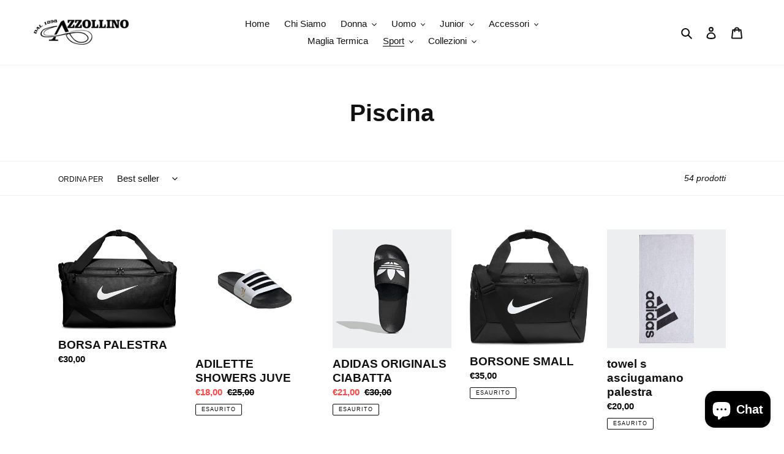

--- FILE ---
content_type: text/html; charset=utf-8
request_url: https://www.azzollino.com/collections/piscina/accessori-piscina
body_size: 43259
content:
<!doctype html>
<html class="no-js" lang="it">
<head>
<!-- Added by AVADA SEO Suite -->












<meta property="og:site_name" content="www.azzollino.com">
<meta property="og:url" content="https://www.azzollino.com/collections/piscina/accessori-piscina">
<meta property="og:title" content="Piscina">
<meta property="og:type" content="product.group">
<meta property="og:description" content="Buy Piscina at Azzollino. Check Price and Buy Online. ✓ Free Shipping ✓ Cash on Delivery ✓ Best Offers."><meta property="og:image" content="www.azzollino.com">
<meta property="og:image:secure_url" content="www.azzollino.com">
<meta name="twitter:site" content="@azzollinosport"><meta name="twitter:card" content="summary_large_image">
<meta name="twitter:title" content="Piscina">
<meta name="twitter:description" content="Buy Piscina at Azzollino. Check Price and Buy Online. ✓ Free Shipping ✓ Cash on Delivery ✓ Best Offers.">
<meta name="twitter:image" content="www.azzollino.com">




<meta name="twitter:image" content="www.azzollino.com">
<script>window.FPConfig = {};window.FPConfig.ignoreKeywords=["/cart","/account"]</script>



<!-- Added by AVADA SEO Suite: Collection Structured Data -->
<script type="application/ld+json"></script>
<!-- /Added by AVADA SEO Suite --><!-- Added by AVADA SEO Suite: Breadcrumb Structured Data  -->
<script type="application/ld+json">{
  "@context": "https://schema.org",
  "@type": "BreadcrumbList",
  "itemListElement": [{
    "@type": "ListItem",
    "position": 1,
    "name": "Home",
    "item": "https://www.azzollino.com"
  }, {
    "@type": "ListItem",
    "position": 2,
    "name": "Piscina",
    "item": "https://www.azzollino.com/collections/piscina"
  }]
}
</script>
<!-- Added by AVADA SEO Suite -->


<!-- /Added by AVADA SEO Suite -->

  <meta charset="utf-8">
  <meta http-equiv="X-UA-Compatible" content="IE=edge,chrome=1">
  <meta name="viewport" content="width=device-width,initial-scale=1">
  <meta name="theme-color" content="#3a3a3a">
  <link rel="canonical" href="https://www.azzollino.com/collections/piscina/accessori-piscina"><link rel="shortcut icon" href="//www.azzollino.com/cdn/shop/files/EE4B76E6-5CA7-42FE-AE76-281BD4FE9A6E_32x32.jpeg?v=1614315672" type="image/png"><!-- Avada Email Marketing Script -->
 

<script>window.AVADA_EM_POPUP_CACHE = 1605701481021</script>








        <script>
            const date = new Date();
            window.AVADA_EM =  window.AVADA_EM || {};
            window.AVADA_EM.template = "collection";
            window.AVADA_EM.shopId = 'hvcIMkkJByjNyTQ46pl0';
            const params = new URL(document.location).searchParams;
            if(params.get('isEmCheckout') === 'true' && params.get('token')) {
              if (localStorage.getItem('avada-em-converted')) {
                localStorage.removeItem('avada-em-converted');
              }
              localStorage.setItem('avada-em-converted', JSON.stringify({
                token:params.get('token'),
                expiredAt: date.setHours(date.getHours() + 24*3)
              }));
              if (params.get('redirectUrl')) {
                window.location.replace(params.get('redirectUrl'));
              }
            }
        </script>
  <!-- /Avada Email Marketing Script -->

<title>Piscina
&ndash; Tagged &quot;accessori piscina&quot;&ndash; Azzollino</title><meta name="description" content="Buy Piscina at Azzollino. Check Price and Buy Online. ✓ Free Shipping ✓ Cash on Delivery ✓ Best Offers."><!-- /snippets/social-meta-tags.liquid -->




<meta property="og:site_name" content="Azzollino">
<meta property="og:url" content="https://www.azzollino.com/collections/piscina/accessori-piscina">
<meta property="og:title" content="Piscina">
<meta property="og:type" content="product.group">
<meta property="og:description" content="Buy Piscina at Azzollino. Check Price and Buy Online. ✓ Free Shipping ✓ Cash on Delivery ✓ Best Offers.">

<meta property="og:image" content="www.azzollino.com">
<meta property="og:image:secure_url" content="www.azzollino.com">



  <meta name="twitter:site" content="@azzollinosport">

<meta name="twitter:card" content="summary_large_image">
<meta name="twitter:title" content="Piscina">
<meta name="twitter:description" content="Buy Piscina at Azzollino. Check Price and Buy Online. ✓ Free Shipping ✓ Cash on Delivery ✓ Best Offers.">


  <link href="//www.azzollino.com/cdn/shop/t/9/assets/theme.scss.css?v=94254971469564568411759260122" rel="stylesheet" type="text/css" media="all" />

  <script>
    var theme = {
      breakpoints: {
        medium: 750,
        large: 990,
        widescreen: 1400
      },
      strings: {
        addToCart: "Aggiungi al carrello",
        soldOut: "Esaurito",
        unavailable: "Non disponibile",
        regularPrice: "Prezzo di listino",
        salePrice: "Prezzo scontato",
        sale: "In Offerta",
        fromLowestPrice: "da [price]",
        vendor: "Venditore",
        showMore: "Mostra di più",
        showLess: "Mostra di meno",
        searchFor: "Cerca",
        addressError: "Errore durante la ricerca dell\u0026#39;indirizzo",
        addressNoResults: "La ricerca non ha prodotto alcun risultato per quell’indirizzo",
        addressQueryLimit: "Hai superato il limite di utilizzo dell'API di Google. Considera l’aggiornamento a un \u003ca href=\"https:\/\/developers.google.com\/maps\/premium\/usage-limits\"\u003ePiano Premium\u003c\/a\u003e.",
        authError: "Si è verificato un problema di autenticazione con il tuo account di Google Maps.",
        newWindow: "Apre in una nuova finestra.",
        external: "Apre un sito esterno.",
        newWindowExternal: "Apre un sito esterno in una nuova finestra.",
        removeLabel: "Rimuovi [product]",
        update: "Aggiornamento",
        quantity: "Quantità",
        discountedTotal: "Totale scontato",
        regularTotal: "Totale di listino",
        priceColumn: "Vedi la colonna Prezzo per i dettagli dello sconto.",
        quantityMinimumMessage: "La quantità deve essere 1 o più",
        cartError: "Si è verificato un errore durante l\u0026#39;aggiornamento del carrello. Riprova più tardi.",
        removedItemMessage: "\u003cspan class=\"cart__removed-product-details\"\u003e([quantity]) [link]\u003c\/span\u003e sono stati rimossi dal carrello.",
        unitPrice: "Prezzo unitario",
        unitPriceSeparator: "per",
        oneCartCount: "1 articolo",
        otherCartCount: "[count] articoli",
        quantityLabel: "Quantità: [count]",
        products: "Prodotti",
        loading: "Caricamento",
        number_of_results: "[result_number] di [results_count]",
        number_of_results_found: "[results_count] risultati trovati",
        one_result_found: "1 risultato trovato"
      },
      moneyFormat: "€{{amount_with_comma_separator}}",
      moneyFormatWithCurrency: "€{{amount_with_comma_separator}} EUR",
      settings: {
        predictiveSearchEnabled: true,
        predictiveSearchShowPrice: false,
        predictiveSearchShowVendor: false
      }
    }

    document.documentElement.className = document.documentElement.className.replace('no-js', 'js');
  </script><script src="//www.azzollino.com/cdn/shop/t/9/assets/lazysizes.js?v=94224023136283657951589372180" async="async"></script>
  <script src="//www.azzollino.com/cdn/shop/t/9/assets/vendor.js?v=85833464202832145531589372183" defer="defer"></script>
  <script src="//www.azzollino.com/cdn/shop/t/9/assets/theme.js?v=89031576585505892971589372181" defer="defer"></script>

  <script>window.performance && window.performance.mark && window.performance.mark('shopify.content_for_header.start');</script><meta name="google-site-verification" content="lwlokx8h0Wl8LIRZKs8Rk4PAFdZMgY_h8qaPEYFeUCw">
<meta id="shopify-digital-wallet" name="shopify-digital-wallet" content="/28025159789/digital_wallets/dialog">
<meta name="shopify-checkout-api-token" content="3bc751fe824c156954e18dedbd186a3e">
<meta id="in-context-paypal-metadata" data-shop-id="28025159789" data-venmo-supported="false" data-environment="production" data-locale="it_IT" data-paypal-v4="true" data-currency="EUR">
<link rel="alternate" type="application/atom+xml" title="Feed" href="/collections/piscina/accessori-piscina.atom" />
<link rel="next" href="/collections/piscina/accessori-piscina?page=2">
<link rel="alternate" hreflang="x-default" href="https://www.azzollino.com/collections/piscina/accessori-piscina">
<link rel="alternate" hreflang="it" href="https://www.azzollino.com/collections/piscina/accessori-piscina">
<link rel="alternate" hreflang="en" href="https://www.azzollino.com/en/collections/piscina/accessori-piscina">
<link rel="alternate" hreflang="fr" href="https://www.azzollino.com/fr/collections/piscina/accessori-piscina">
<link rel="alternate" hreflang="de" href="https://www.azzollino.com/de/collections/piscina/accessori-piscina">
<link rel="alternate" hreflang="es" href="https://www.azzollino.com/es/collections/piscina/accessori-piscina">
<link rel="alternate" hreflang="it-DE" href="https://www.azzollino.com/it-de/collections/piscina/accessori-piscina">
<link rel="alternate" hreflang="fr-DE" href="https://www.azzollino.com/fr-de/collections/piscina/accessori-piscina">
<link rel="alternate" hreflang="en-DE" href="https://www.azzollino.com/en-de/collections/piscina/accessori-piscina">
<link rel="alternate" hreflang="es-DE" href="https://www.azzollino.com/es-de/collections/piscina/accessori-piscina">
<link rel="alternate" hreflang="de-DE" href="https://www.azzollino.com/de-de/collections/piscina/accessori-piscina">
<link rel="alternate" type="application/json+oembed" href="https://www.azzollino.com/collections/piscina/accessori-piscina.oembed">
<script async="async" src="/checkouts/internal/preloads.js?locale=it-IT"></script>
<link rel="preconnect" href="https://shop.app" crossorigin="anonymous">
<script async="async" src="https://shop.app/checkouts/internal/preloads.js?locale=it-IT&shop_id=28025159789" crossorigin="anonymous"></script>
<script id="apple-pay-shop-capabilities" type="application/json">{"shopId":28025159789,"countryCode":"IT","currencyCode":"EUR","merchantCapabilities":["supports3DS"],"merchantId":"gid:\/\/shopify\/Shop\/28025159789","merchantName":"Azzollino","requiredBillingContactFields":["postalAddress","email","phone"],"requiredShippingContactFields":["postalAddress","email","phone"],"shippingType":"shipping","supportedNetworks":["visa","maestro","masterCard"],"total":{"type":"pending","label":"Azzollino","amount":"1.00"},"shopifyPaymentsEnabled":true,"supportsSubscriptions":true}</script>
<script id="shopify-features" type="application/json">{"accessToken":"3bc751fe824c156954e18dedbd186a3e","betas":["rich-media-storefront-analytics"],"domain":"www.azzollino.com","predictiveSearch":true,"shopId":28025159789,"locale":"it"}</script>
<script>var Shopify = Shopify || {};
Shopify.shop = "azzollino.myshopify.com";
Shopify.locale = "it";
Shopify.currency = {"active":"EUR","rate":"1.0"};
Shopify.country = "IT";
Shopify.theme = {"name":"Copia di Azzollino SitoWeb","id":82352930925,"schema_name":"Debut","schema_version":"16.5.2","theme_store_id":796,"role":"main"};
Shopify.theme.handle = "null";
Shopify.theme.style = {"id":null,"handle":null};
Shopify.cdnHost = "www.azzollino.com/cdn";
Shopify.routes = Shopify.routes || {};
Shopify.routes.root = "/";</script>
<script type="module">!function(o){(o.Shopify=o.Shopify||{}).modules=!0}(window);</script>
<script>!function(o){function n(){var o=[];function n(){o.push(Array.prototype.slice.apply(arguments))}return n.q=o,n}var t=o.Shopify=o.Shopify||{};t.loadFeatures=n(),t.autoloadFeatures=n()}(window);</script>
<script>
  window.ShopifyPay = window.ShopifyPay || {};
  window.ShopifyPay.apiHost = "shop.app\/pay";
  window.ShopifyPay.redirectState = null;
</script>
<script id="shop-js-analytics" type="application/json">{"pageType":"collection"}</script>
<script defer="defer" async type="module" src="//www.azzollino.com/cdn/shopifycloud/shop-js/modules/v2/client.init-shop-cart-sync_dvfQaB1V.it.esm.js"></script>
<script defer="defer" async type="module" src="//www.azzollino.com/cdn/shopifycloud/shop-js/modules/v2/chunk.common_BW-OJwDu.esm.js"></script>
<script defer="defer" async type="module" src="//www.azzollino.com/cdn/shopifycloud/shop-js/modules/v2/chunk.modal_CX4jaIRf.esm.js"></script>
<script type="module">
  await import("//www.azzollino.com/cdn/shopifycloud/shop-js/modules/v2/client.init-shop-cart-sync_dvfQaB1V.it.esm.js");
await import("//www.azzollino.com/cdn/shopifycloud/shop-js/modules/v2/chunk.common_BW-OJwDu.esm.js");
await import("//www.azzollino.com/cdn/shopifycloud/shop-js/modules/v2/chunk.modal_CX4jaIRf.esm.js");

  window.Shopify.SignInWithShop?.initShopCartSync?.({"fedCMEnabled":true,"windoidEnabled":true});

</script>
<script>
  window.Shopify = window.Shopify || {};
  if (!window.Shopify.featureAssets) window.Shopify.featureAssets = {};
  window.Shopify.featureAssets['shop-js'] = {"shop-cart-sync":["modules/v2/client.shop-cart-sync_CGEUFKvL.it.esm.js","modules/v2/chunk.common_BW-OJwDu.esm.js","modules/v2/chunk.modal_CX4jaIRf.esm.js"],"init-fed-cm":["modules/v2/client.init-fed-cm_Q280f13X.it.esm.js","modules/v2/chunk.common_BW-OJwDu.esm.js","modules/v2/chunk.modal_CX4jaIRf.esm.js"],"shop-cash-offers":["modules/v2/client.shop-cash-offers_DoRGZwcj.it.esm.js","modules/v2/chunk.common_BW-OJwDu.esm.js","modules/v2/chunk.modal_CX4jaIRf.esm.js"],"shop-login-button":["modules/v2/client.shop-login-button_DMM6ww0E.it.esm.js","modules/v2/chunk.common_BW-OJwDu.esm.js","modules/v2/chunk.modal_CX4jaIRf.esm.js"],"pay-button":["modules/v2/client.pay-button_B6q2F277.it.esm.js","modules/v2/chunk.common_BW-OJwDu.esm.js","modules/v2/chunk.modal_CX4jaIRf.esm.js"],"shop-button":["modules/v2/client.shop-button_COUnjhWS.it.esm.js","modules/v2/chunk.common_BW-OJwDu.esm.js","modules/v2/chunk.modal_CX4jaIRf.esm.js"],"avatar":["modules/v2/client.avatar_BTnouDA3.it.esm.js"],"init-windoid":["modules/v2/client.init-windoid_CrSLay9H.it.esm.js","modules/v2/chunk.common_BW-OJwDu.esm.js","modules/v2/chunk.modal_CX4jaIRf.esm.js"],"init-shop-for-new-customer-accounts":["modules/v2/client.init-shop-for-new-customer-accounts_BGmSGr-t.it.esm.js","modules/v2/client.shop-login-button_DMM6ww0E.it.esm.js","modules/v2/chunk.common_BW-OJwDu.esm.js","modules/v2/chunk.modal_CX4jaIRf.esm.js"],"init-shop-email-lookup-coordinator":["modules/v2/client.init-shop-email-lookup-coordinator_BMjbsTlQ.it.esm.js","modules/v2/chunk.common_BW-OJwDu.esm.js","modules/v2/chunk.modal_CX4jaIRf.esm.js"],"init-shop-cart-sync":["modules/v2/client.init-shop-cart-sync_dvfQaB1V.it.esm.js","modules/v2/chunk.common_BW-OJwDu.esm.js","modules/v2/chunk.modal_CX4jaIRf.esm.js"],"shop-toast-manager":["modules/v2/client.shop-toast-manager_C1IUOXW7.it.esm.js","modules/v2/chunk.common_BW-OJwDu.esm.js","modules/v2/chunk.modal_CX4jaIRf.esm.js"],"init-customer-accounts":["modules/v2/client.init-customer-accounts_DyWT7tGr.it.esm.js","modules/v2/client.shop-login-button_DMM6ww0E.it.esm.js","modules/v2/chunk.common_BW-OJwDu.esm.js","modules/v2/chunk.modal_CX4jaIRf.esm.js"],"init-customer-accounts-sign-up":["modules/v2/client.init-customer-accounts-sign-up_DR74S9QP.it.esm.js","modules/v2/client.shop-login-button_DMM6ww0E.it.esm.js","modules/v2/chunk.common_BW-OJwDu.esm.js","modules/v2/chunk.modal_CX4jaIRf.esm.js"],"shop-follow-button":["modules/v2/client.shop-follow-button_C7goD_zf.it.esm.js","modules/v2/chunk.common_BW-OJwDu.esm.js","modules/v2/chunk.modal_CX4jaIRf.esm.js"],"checkout-modal":["modules/v2/client.checkout-modal_Cy_s3Hxe.it.esm.js","modules/v2/chunk.common_BW-OJwDu.esm.js","modules/v2/chunk.modal_CX4jaIRf.esm.js"],"shop-login":["modules/v2/client.shop-login_ByWJfYRH.it.esm.js","modules/v2/chunk.common_BW-OJwDu.esm.js","modules/v2/chunk.modal_CX4jaIRf.esm.js"],"lead-capture":["modules/v2/client.lead-capture_B-cWF8Yd.it.esm.js","modules/v2/chunk.common_BW-OJwDu.esm.js","modules/v2/chunk.modal_CX4jaIRf.esm.js"],"payment-terms":["modules/v2/client.payment-terms_B2vYrkY2.it.esm.js","modules/v2/chunk.common_BW-OJwDu.esm.js","modules/v2/chunk.modal_CX4jaIRf.esm.js"]};
</script>
<script>(function() {
  var isLoaded = false;
  function asyncLoad() {
    if (isLoaded) return;
    isLoaded = true;
    var urls = ["https:\/\/cdn1.avada.io\/flying-pages\/module.js?shop=azzollino.myshopify.com","https:\/\/gdprcdn.b-cdn.net\/js\/gdpr_cookie_consent.min.js?shop=azzollino.myshopify.com","https:\/\/cdn.storifyme.com\/assets\/shopify\/main.js?shop=azzollino.myshopify.com","https:\/\/pso.tryjumbo.com\/shops\/2657\/script_home.js?shop=azzollino.myshopify.com","https:\/\/api.revy.io\/bundle.js?shop=azzollino.myshopify.com","https:\/\/api.revy.io\/bundle.js?shop=azzollino.myshopify.com","https:\/\/seo.apps.avada.io\/avada-seo-installed.js?shop=azzollino.myshopify.com","https:\/\/coupon.bestfreecdn.com\/storage\/js\/coupon-28025159789.js?ver=71\u0026shop=azzollino.myshopify.com"];
    for (var i = 0; i < urls.length; i++) {
      var s = document.createElement('script');
      s.type = 'text/javascript';
      s.async = true;
      s.src = urls[i];
      var x = document.getElementsByTagName('script')[0];
      x.parentNode.insertBefore(s, x);
    }
  };
  if(window.attachEvent) {
    window.attachEvent('onload', asyncLoad);
  } else {
    window.addEventListener('load', asyncLoad, false);
  }
})();</script>
<script id="__st">var __st={"a":28025159789,"offset":3600,"reqid":"d220477c-1c7b-4449-b3ea-aff2b7695155-1769057608","pageurl":"www.azzollino.com\/collections\/piscina\/accessori-piscina","u":"9364c25940db","p":"collection","rtyp":"collection","rid":220982280301};</script>
<script>window.ShopifyPaypalV4VisibilityTracking = true;</script>
<script id="captcha-bootstrap">!function(){'use strict';const t='contact',e='account',n='new_comment',o=[[t,t],['blogs',n],['comments',n],[t,'customer']],c=[[e,'customer_login'],[e,'guest_login'],[e,'recover_customer_password'],[e,'create_customer']],r=t=>t.map((([t,e])=>`form[action*='/${t}']:not([data-nocaptcha='true']) input[name='form_type'][value='${e}']`)).join(','),a=t=>()=>t?[...document.querySelectorAll(t)].map((t=>t.form)):[];function s(){const t=[...o],e=r(t);return a(e)}const i='password',u='form_key',d=['recaptcha-v3-token','g-recaptcha-response','h-captcha-response',i],f=()=>{try{return window.sessionStorage}catch{return}},m='__shopify_v',_=t=>t.elements[u];function p(t,e,n=!1){try{const o=window.sessionStorage,c=JSON.parse(o.getItem(e)),{data:r}=function(t){const{data:e,action:n}=t;return t[m]||n?{data:e,action:n}:{data:t,action:n}}(c);for(const[e,n]of Object.entries(r))t.elements[e]&&(t.elements[e].value=n);n&&o.removeItem(e)}catch(o){console.error('form repopulation failed',{error:o})}}const l='form_type',E='cptcha';function T(t){t.dataset[E]=!0}const w=window,h=w.document,L='Shopify',v='ce_forms',y='captcha';let A=!1;((t,e)=>{const n=(g='f06e6c50-85a8-45c8-87d0-21a2b65856fe',I='https://cdn.shopify.com/shopifycloud/storefront-forms-hcaptcha/ce_storefront_forms_captcha_hcaptcha.v1.5.2.iife.js',D={infoText:'Protetto da hCaptcha',privacyText:'Privacy',termsText:'Termini'},(t,e,n)=>{const o=w[L][v],c=o.bindForm;if(c)return c(t,g,e,D).then(n);var r;o.q.push([[t,g,e,D],n]),r=I,A||(h.body.append(Object.assign(h.createElement('script'),{id:'captcha-provider',async:!0,src:r})),A=!0)});var g,I,D;w[L]=w[L]||{},w[L][v]=w[L][v]||{},w[L][v].q=[],w[L][y]=w[L][y]||{},w[L][y].protect=function(t,e){n(t,void 0,e),T(t)},Object.freeze(w[L][y]),function(t,e,n,w,h,L){const[v,y,A,g]=function(t,e,n){const i=e?o:[],u=t?c:[],d=[...i,...u],f=r(d),m=r(i),_=r(d.filter((([t,e])=>n.includes(e))));return[a(f),a(m),a(_),s()]}(w,h,L),I=t=>{const e=t.target;return e instanceof HTMLFormElement?e:e&&e.form},D=t=>v().includes(t);t.addEventListener('submit',(t=>{const e=I(t);if(!e)return;const n=D(e)&&!e.dataset.hcaptchaBound&&!e.dataset.recaptchaBound,o=_(e),c=g().includes(e)&&(!o||!o.value);(n||c)&&t.preventDefault(),c&&!n&&(function(t){try{if(!f())return;!function(t){const e=f();if(!e)return;const n=_(t);if(!n)return;const o=n.value;o&&e.removeItem(o)}(t);const e=Array.from(Array(32),(()=>Math.random().toString(36)[2])).join('');!function(t,e){_(t)||t.append(Object.assign(document.createElement('input'),{type:'hidden',name:u})),t.elements[u].value=e}(t,e),function(t,e){const n=f();if(!n)return;const o=[...t.querySelectorAll(`input[type='${i}']`)].map((({name:t})=>t)),c=[...d,...o],r={};for(const[a,s]of new FormData(t).entries())c.includes(a)||(r[a]=s);n.setItem(e,JSON.stringify({[m]:1,action:t.action,data:r}))}(t,e)}catch(e){console.error('failed to persist form',e)}}(e),e.submit())}));const S=(t,e)=>{t&&!t.dataset[E]&&(n(t,e.some((e=>e===t))),T(t))};for(const o of['focusin','change'])t.addEventListener(o,(t=>{const e=I(t);D(e)&&S(e,y())}));const B=e.get('form_key'),M=e.get(l),P=B&&M;t.addEventListener('DOMContentLoaded',(()=>{const t=y();if(P)for(const e of t)e.elements[l].value===M&&p(e,B);[...new Set([...A(),...v().filter((t=>'true'===t.dataset.shopifyCaptcha))])].forEach((e=>S(e,t)))}))}(h,new URLSearchParams(w.location.search),n,t,e,['guest_login'])})(!0,!0)}();</script>
<script integrity="sha256-4kQ18oKyAcykRKYeNunJcIwy7WH5gtpwJnB7kiuLZ1E=" data-source-attribution="shopify.loadfeatures" defer="defer" src="//www.azzollino.com/cdn/shopifycloud/storefront/assets/storefront/load_feature-a0a9edcb.js" crossorigin="anonymous"></script>
<script crossorigin="anonymous" defer="defer" src="//www.azzollino.com/cdn/shopifycloud/storefront/assets/shopify_pay/storefront-65b4c6d7.js?v=20250812"></script>
<script data-source-attribution="shopify.dynamic_checkout.dynamic.init">var Shopify=Shopify||{};Shopify.PaymentButton=Shopify.PaymentButton||{isStorefrontPortableWallets:!0,init:function(){window.Shopify.PaymentButton.init=function(){};var t=document.createElement("script");t.src="https://www.azzollino.com/cdn/shopifycloud/portable-wallets/latest/portable-wallets.it.js",t.type="module",document.head.appendChild(t)}};
</script>
<script data-source-attribution="shopify.dynamic_checkout.buyer_consent">
  function portableWalletsHideBuyerConsent(e){var t=document.getElementById("shopify-buyer-consent"),n=document.getElementById("shopify-subscription-policy-button");t&&n&&(t.classList.add("hidden"),t.setAttribute("aria-hidden","true"),n.removeEventListener("click",e))}function portableWalletsShowBuyerConsent(e){var t=document.getElementById("shopify-buyer-consent"),n=document.getElementById("shopify-subscription-policy-button");t&&n&&(t.classList.remove("hidden"),t.removeAttribute("aria-hidden"),n.addEventListener("click",e))}window.Shopify?.PaymentButton&&(window.Shopify.PaymentButton.hideBuyerConsent=portableWalletsHideBuyerConsent,window.Shopify.PaymentButton.showBuyerConsent=portableWalletsShowBuyerConsent);
</script>
<script data-source-attribution="shopify.dynamic_checkout.cart.bootstrap">document.addEventListener("DOMContentLoaded",(function(){function t(){return document.querySelector("shopify-accelerated-checkout-cart, shopify-accelerated-checkout")}if(t())Shopify.PaymentButton.init();else{new MutationObserver((function(e,n){t()&&(Shopify.PaymentButton.init(),n.disconnect())})).observe(document.body,{childList:!0,subtree:!0})}}));
</script>
<link id="shopify-accelerated-checkout-styles" rel="stylesheet" media="screen" href="https://www.azzollino.com/cdn/shopifycloud/portable-wallets/latest/accelerated-checkout-backwards-compat.css" crossorigin="anonymous">
<style id="shopify-accelerated-checkout-cart">
        #shopify-buyer-consent {
  margin-top: 1em;
  display: inline-block;
  width: 100%;
}

#shopify-buyer-consent.hidden {
  display: none;
}

#shopify-subscription-policy-button {
  background: none;
  border: none;
  padding: 0;
  text-decoration: underline;
  font-size: inherit;
  cursor: pointer;
}

#shopify-subscription-policy-button::before {
  box-shadow: none;
}

      </style>

<script>window.performance && window.performance.mark && window.performance.mark('shopify.content_for_header.end');</script>



<link href="https://cdn.storifyme.com/assets/css/stories-preview.css" rel="stylesheet" type="text/css" media="all" />




<!-- Global site tag (gtag.js) - Google Analytics -->
<script async src="https://www.googletagmanager.com/gtag/js?UA-48794764-1"></script>
<script>
  window.dataLayer = window.dataLayer || [];
  function gtag(){dataLayer.push(arguments);}
  gtag('js', new Date());

  gtag('config', 'UA-48794764-1');
</script>

<!-- BEGIN app block: shopify://apps/scalapay-on-site-messaging/blocks/widget-embed-block/3be66716-9837-4466-bbb5-839858e44339 -->
<style></style>
<script>

    document.addEventListener('DOMContentLoaded', function () {


        // enable scalapay service
        window.scalapayConfig = window.scalapayConfig || [];

        let isCountryEnabled = function (country, countries) {

            if (!country) return true;

            return countries.split(',').map(x => x.trim().toUpperCase()).filter(Boolean).includes(`${country}`.toUpperCase());
        }

        let createWidgets = function (config, widgets, extraProps) {

            for (const widget of widgets.split('\n').map(x => x.trim()).filter(Boolean)) {
                const parts = widget.split("|").map(x => x.trim());

                if (parts.length < 3) {
                    console.warn(`Scalapay - Invalid widget configuration: ${widget}`);
                    continue;
                }

                config["type"] = parts[0];
                config["amount-selectors"] = JSON.stringify(parts.slice(2));
                config["dark-mode"] = extraProps[`${config["type"]}-dark-mode`] ?? 'never';
                config["alignment"] = extraProps[`${config["type"]}-alignment`] ?? 'left';

                window.scalapayConfig.push([parts[1], JSON.parse(JSON.stringify(config))]);
            }
        }

        const country = document.cookie
            .split("; ")
            .find((row) => row.startsWith("localization="))
            ?.split("=")[1]; // ?? widget_locale

        if (!isCountryEnabled(country, "AT,BE,FI,FR,DE,IT,NL,PT,ES,YT,RE,GF,GP,MQ")) {
            console.info(`Scalapay widget is not enabled in ${country} country.`)
        } else {
            createWidgets(
                {
                    "style": 'display: block;',
                    "min-amount": '5',
                    "max-amount": '1500',
                    "locale": "it",
                    "currency-position": 'after',
                    "currency-display": 'symbol',
                    "merchant-token": '',
                    "amount-separator": '',
                    "hide-installments": 'false',
                    "hide-learn-more": 'false',
                },
                "",
                {
                  "product-dark-mode": 'never',
                  "cart-dark-mode": 'never',
                  "product-alignment": 'left',
                  "cart-alignment": 'left',
                }
            )
        }


    });


</script>




<!-- END app block --><script src="https://cdn.shopify.com/extensions/e8878072-2f6b-4e89-8082-94b04320908d/inbox-1254/assets/inbox-chat-loader.js" type="text/javascript" defer="defer"></script>
<script src="https://cdn.shopify.com/extensions/86c0df0a-bd1d-4406-855a-75a34c16b913/scalapay-on-site-messaging-36/assets/scalapay.js" type="text/javascript" defer="defer"></script>
<link href="https://monorail-edge.shopifysvc.com" rel="dns-prefetch">
<script>(function(){if ("sendBeacon" in navigator && "performance" in window) {try {var session_token_from_headers = performance.getEntriesByType('navigation')[0].serverTiming.find(x => x.name == '_s').description;} catch {var session_token_from_headers = undefined;}var session_cookie_matches = document.cookie.match(/_shopify_s=([^;]*)/);var session_token_from_cookie = session_cookie_matches && session_cookie_matches.length === 2 ? session_cookie_matches[1] : "";var session_token = session_token_from_headers || session_token_from_cookie || "";function handle_abandonment_event(e) {var entries = performance.getEntries().filter(function(entry) {return /monorail-edge.shopifysvc.com/.test(entry.name);});if (!window.abandonment_tracked && entries.length === 0) {window.abandonment_tracked = true;var currentMs = Date.now();var navigation_start = performance.timing.navigationStart;var payload = {shop_id: 28025159789,url: window.location.href,navigation_start,duration: currentMs - navigation_start,session_token,page_type: "collection"};window.navigator.sendBeacon("https://monorail-edge.shopifysvc.com/v1/produce", JSON.stringify({schema_id: "online_store_buyer_site_abandonment/1.1",payload: payload,metadata: {event_created_at_ms: currentMs,event_sent_at_ms: currentMs}}));}}window.addEventListener('pagehide', handle_abandonment_event);}}());</script>
<script id="web-pixels-manager-setup">(function e(e,d,r,n,o){if(void 0===o&&(o={}),!Boolean(null===(a=null===(i=window.Shopify)||void 0===i?void 0:i.analytics)||void 0===a?void 0:a.replayQueue)){var i,a;window.Shopify=window.Shopify||{};var t=window.Shopify;t.analytics=t.analytics||{};var s=t.analytics;s.replayQueue=[],s.publish=function(e,d,r){return s.replayQueue.push([e,d,r]),!0};try{self.performance.mark("wpm:start")}catch(e){}var l=function(){var e={modern:/Edge?\/(1{2}[4-9]|1[2-9]\d|[2-9]\d{2}|\d{4,})\.\d+(\.\d+|)|Firefox\/(1{2}[4-9]|1[2-9]\d|[2-9]\d{2}|\d{4,})\.\d+(\.\d+|)|Chrom(ium|e)\/(9{2}|\d{3,})\.\d+(\.\d+|)|(Maci|X1{2}).+ Version\/(15\.\d+|(1[6-9]|[2-9]\d|\d{3,})\.\d+)([,.]\d+|)( \(\w+\)|)( Mobile\/\w+|) Safari\/|Chrome.+OPR\/(9{2}|\d{3,})\.\d+\.\d+|(CPU[ +]OS|iPhone[ +]OS|CPU[ +]iPhone|CPU IPhone OS|CPU iPad OS)[ +]+(15[._]\d+|(1[6-9]|[2-9]\d|\d{3,})[._]\d+)([._]\d+|)|Android:?[ /-](13[3-9]|1[4-9]\d|[2-9]\d{2}|\d{4,})(\.\d+|)(\.\d+|)|Android.+Firefox\/(13[5-9]|1[4-9]\d|[2-9]\d{2}|\d{4,})\.\d+(\.\d+|)|Android.+Chrom(ium|e)\/(13[3-9]|1[4-9]\d|[2-9]\d{2}|\d{4,})\.\d+(\.\d+|)|SamsungBrowser\/([2-9]\d|\d{3,})\.\d+/,legacy:/Edge?\/(1[6-9]|[2-9]\d|\d{3,})\.\d+(\.\d+|)|Firefox\/(5[4-9]|[6-9]\d|\d{3,})\.\d+(\.\d+|)|Chrom(ium|e)\/(5[1-9]|[6-9]\d|\d{3,})\.\d+(\.\d+|)([\d.]+$|.*Safari\/(?![\d.]+ Edge\/[\d.]+$))|(Maci|X1{2}).+ Version\/(10\.\d+|(1[1-9]|[2-9]\d|\d{3,})\.\d+)([,.]\d+|)( \(\w+\)|)( Mobile\/\w+|) Safari\/|Chrome.+OPR\/(3[89]|[4-9]\d|\d{3,})\.\d+\.\d+|(CPU[ +]OS|iPhone[ +]OS|CPU[ +]iPhone|CPU IPhone OS|CPU iPad OS)[ +]+(10[._]\d+|(1[1-9]|[2-9]\d|\d{3,})[._]\d+)([._]\d+|)|Android:?[ /-](13[3-9]|1[4-9]\d|[2-9]\d{2}|\d{4,})(\.\d+|)(\.\d+|)|Mobile Safari.+OPR\/([89]\d|\d{3,})\.\d+\.\d+|Android.+Firefox\/(13[5-9]|1[4-9]\d|[2-9]\d{2}|\d{4,})\.\d+(\.\d+|)|Android.+Chrom(ium|e)\/(13[3-9]|1[4-9]\d|[2-9]\d{2}|\d{4,})\.\d+(\.\d+|)|Android.+(UC? ?Browser|UCWEB|U3)[ /]?(15\.([5-9]|\d{2,})|(1[6-9]|[2-9]\d|\d{3,})\.\d+)\.\d+|SamsungBrowser\/(5\.\d+|([6-9]|\d{2,})\.\d+)|Android.+MQ{2}Browser\/(14(\.(9|\d{2,})|)|(1[5-9]|[2-9]\d|\d{3,})(\.\d+|))(\.\d+|)|K[Aa][Ii]OS\/(3\.\d+|([4-9]|\d{2,})\.\d+)(\.\d+|)/},d=e.modern,r=e.legacy,n=navigator.userAgent;return n.match(d)?"modern":n.match(r)?"legacy":"unknown"}(),u="modern"===l?"modern":"legacy",c=(null!=n?n:{modern:"",legacy:""})[u],f=function(e){return[e.baseUrl,"/wpm","/b",e.hashVersion,"modern"===e.buildTarget?"m":"l",".js"].join("")}({baseUrl:d,hashVersion:r,buildTarget:u}),m=function(e){var d=e.version,r=e.bundleTarget,n=e.surface,o=e.pageUrl,i=e.monorailEndpoint;return{emit:function(e){var a=e.status,t=e.errorMsg,s=(new Date).getTime(),l=JSON.stringify({metadata:{event_sent_at_ms:s},events:[{schema_id:"web_pixels_manager_load/3.1",payload:{version:d,bundle_target:r,page_url:o,status:a,surface:n,error_msg:t},metadata:{event_created_at_ms:s}}]});if(!i)return console&&console.warn&&console.warn("[Web Pixels Manager] No Monorail endpoint provided, skipping logging."),!1;try{return self.navigator.sendBeacon.bind(self.navigator)(i,l)}catch(e){}var u=new XMLHttpRequest;try{return u.open("POST",i,!0),u.setRequestHeader("Content-Type","text/plain"),u.send(l),!0}catch(e){return console&&console.warn&&console.warn("[Web Pixels Manager] Got an unhandled error while logging to Monorail."),!1}}}}({version:r,bundleTarget:l,surface:e.surface,pageUrl:self.location.href,monorailEndpoint:e.monorailEndpoint});try{o.browserTarget=l,function(e){var d=e.src,r=e.async,n=void 0===r||r,o=e.onload,i=e.onerror,a=e.sri,t=e.scriptDataAttributes,s=void 0===t?{}:t,l=document.createElement("script"),u=document.querySelector("head"),c=document.querySelector("body");if(l.async=n,l.src=d,a&&(l.integrity=a,l.crossOrigin="anonymous"),s)for(var f in s)if(Object.prototype.hasOwnProperty.call(s,f))try{l.dataset[f]=s[f]}catch(e){}if(o&&l.addEventListener("load",o),i&&l.addEventListener("error",i),u)u.appendChild(l);else{if(!c)throw new Error("Did not find a head or body element to append the script");c.appendChild(l)}}({src:f,async:!0,onload:function(){if(!function(){var e,d;return Boolean(null===(d=null===(e=window.Shopify)||void 0===e?void 0:e.analytics)||void 0===d?void 0:d.initialized)}()){var d=window.webPixelsManager.init(e)||void 0;if(d){var r=window.Shopify.analytics;r.replayQueue.forEach((function(e){var r=e[0],n=e[1],o=e[2];d.publishCustomEvent(r,n,o)})),r.replayQueue=[],r.publish=d.publishCustomEvent,r.visitor=d.visitor,r.initialized=!0}}},onerror:function(){return m.emit({status:"failed",errorMsg:"".concat(f," has failed to load")})},sri:function(e){var d=/^sha384-[A-Za-z0-9+/=]+$/;return"string"==typeof e&&d.test(e)}(c)?c:"",scriptDataAttributes:o}),m.emit({status:"loading"})}catch(e){m.emit({status:"failed",errorMsg:(null==e?void 0:e.message)||"Unknown error"})}}})({shopId: 28025159789,storefrontBaseUrl: "https://www.azzollino.com",extensionsBaseUrl: "https://extensions.shopifycdn.com/cdn/shopifycloud/web-pixels-manager",monorailEndpoint: "https://monorail-edge.shopifysvc.com/unstable/produce_batch",surface: "storefront-renderer",enabledBetaFlags: ["2dca8a86"],webPixelsConfigList: [{"id":"983040330","configuration":"{\"config\":\"{\\\"pixel_id\\\":\\\"AW-978620637\\\",\\\"target_country\\\":\\\"IT\\\",\\\"gtag_events\\\":[{\\\"type\\\":\\\"search\\\",\\\"action_label\\\":\\\"AW-978620637\\\/ySpZCLm_u-oBEN2h0tID\\\"},{\\\"type\\\":\\\"begin_checkout\\\",\\\"action_label\\\":\\\"AW-978620637\\\/7ktFCLa_u-oBEN2h0tID\\\"},{\\\"type\\\":\\\"view_item\\\",\\\"action_label\\\":[\\\"AW-978620637\\\/MMvsCLC_u-oBEN2h0tID\\\",\\\"MC-QYQNM48BBR\\\"]},{\\\"type\\\":\\\"purchase\\\",\\\"action_label\\\":[\\\"AW-978620637\\\/bVn_CPm9u-oBEN2h0tID\\\",\\\"MC-QYQNM48BBR\\\"]},{\\\"type\\\":\\\"page_view\\\",\\\"action_label\\\":[\\\"AW-978620637\\\/OHDZCPa9u-oBEN2h0tID\\\",\\\"MC-QYQNM48BBR\\\"]},{\\\"type\\\":\\\"add_payment_info\\\",\\\"action_label\\\":\\\"AW-978620637\\\/_Ia6CLy_u-oBEN2h0tID\\\"},{\\\"type\\\":\\\"add_to_cart\\\",\\\"action_label\\\":\\\"AW-978620637\\\/PqbUCLO_u-oBEN2h0tID\\\"}],\\\"enable_monitoring_mode\\\":false}\"}","eventPayloadVersion":"v1","runtimeContext":"OPEN","scriptVersion":"b2a88bafab3e21179ed38636efcd8a93","type":"APP","apiClientId":1780363,"privacyPurposes":[],"dataSharingAdjustments":{"protectedCustomerApprovalScopes":["read_customer_address","read_customer_email","read_customer_name","read_customer_personal_data","read_customer_phone"]}},{"id":"318505290","configuration":"{\"pixel_id\":\"891102891899843\",\"pixel_type\":\"facebook_pixel\",\"metaapp_system_user_token\":\"-\"}","eventPayloadVersion":"v1","runtimeContext":"OPEN","scriptVersion":"ca16bc87fe92b6042fbaa3acc2fbdaa6","type":"APP","apiClientId":2329312,"privacyPurposes":["ANALYTICS","MARKETING","SALE_OF_DATA"],"dataSharingAdjustments":{"protectedCustomerApprovalScopes":["read_customer_address","read_customer_email","read_customer_name","read_customer_personal_data","read_customer_phone"]}},{"id":"67731786","configuration":"{\"accountID\":\"9531\"}","eventPayloadVersion":"v1","runtimeContext":"STRICT","scriptVersion":"42598bb53f8482d37a4289d597769b77","type":"APP","apiClientId":34503065601,"privacyPurposes":["ANALYTICS","MARKETING","SALE_OF_DATA"],"dataSharingAdjustments":{"protectedCustomerApprovalScopes":["read_customer_address","read_customer_name","read_customer_personal_data"]}},{"id":"151552330","eventPayloadVersion":"v1","runtimeContext":"LAX","scriptVersion":"1","type":"CUSTOM","privacyPurposes":["MARKETING"],"name":"Meta pixel (migrated)"},{"id":"shopify-app-pixel","configuration":"{}","eventPayloadVersion":"v1","runtimeContext":"STRICT","scriptVersion":"0450","apiClientId":"shopify-pixel","type":"APP","privacyPurposes":["ANALYTICS","MARKETING"]},{"id":"shopify-custom-pixel","eventPayloadVersion":"v1","runtimeContext":"LAX","scriptVersion":"0450","apiClientId":"shopify-pixel","type":"CUSTOM","privacyPurposes":["ANALYTICS","MARKETING"]}],isMerchantRequest: false,initData: {"shop":{"name":"Azzollino","paymentSettings":{"currencyCode":"EUR"},"myshopifyDomain":"azzollino.myshopify.com","countryCode":"IT","storefrontUrl":"https:\/\/www.azzollino.com"},"customer":null,"cart":null,"checkout":null,"productVariants":[],"purchasingCompany":null},},"https://www.azzollino.com/cdn","fcfee988w5aeb613cpc8e4bc33m6693e112",{"modern":"","legacy":""},{"shopId":"28025159789","storefrontBaseUrl":"https:\/\/www.azzollino.com","extensionBaseUrl":"https:\/\/extensions.shopifycdn.com\/cdn\/shopifycloud\/web-pixels-manager","surface":"storefront-renderer","enabledBetaFlags":"[\"2dca8a86\"]","isMerchantRequest":"false","hashVersion":"fcfee988w5aeb613cpc8e4bc33m6693e112","publish":"custom","events":"[[\"page_viewed\",{}],[\"collection_viewed\",{\"collection\":{\"id\":\"220982280301\",\"title\":\"Piscina\",\"productVariants\":[{\"price\":{\"amount\":30.0,\"currencyCode\":\"EUR\"},\"product\":{\"title\":\"BORSA PALESTRA\",\"vendor\":\"NIKE\",\"id\":\"8516571758922\",\"untranslatedTitle\":\"BORSA PALESTRA\",\"url\":\"\/products\/borsa-palestra-802\",\"type\":\"Accessori \u003e Borsone\"},\"id\":\"47116252938570\",\"image\":{\"src\":\"\/\/www.azzollino.com\/cdn\/shop\/files\/cc4514ec-62cd-43a2-b70a-d00f702950ab_90a5d039-6196-430a-b423-fc9cbb860b14.jpg?v=1767344985\"},\"sku\":\"193145974272\",\"title\":\"410 \/ TU\",\"untranslatedTitle\":\"410 \/ TU\"},{\"price\":{\"amount\":18.0,\"currencyCode\":\"EUR\"},\"product\":{\"title\":\"ADILETTE SHOWERS JUVE\",\"vendor\":\"ADIDAS\",\"id\":\"8516708303178\",\"untranslatedTitle\":\"ADILETTE SHOWERS JUVE\",\"url\":\"\/products\/adilette-showers-juve\",\"type\":\"Scarpe \u003e Ciabatta\"},\"id\":\"49797983699274\",\"image\":{\"src\":\"\/\/www.azzollino.com\/cdn\/shop\/files\/81ceceaa-80b7-4e62-823c-8ec03b86a903.jpg?v=1735832996\"},\"sku\":\"4062059475235\",\"title\":\"Bianco \/ 37\",\"untranslatedTitle\":\"Bianco \/ 37\"},{\"price\":{\"amount\":21.0,\"currencyCode\":\"EUR\"},\"product\":{\"title\":\"ADIDAS ORIGINALS CIABATTA\",\"vendor\":\"ORIGINALS\",\"id\":\"8516700668234\",\"untranslatedTitle\":\"ADIDAS ORIGINALS CIABATTA\",\"url\":\"\/products\/adidas-originals-ciabatta\",\"type\":\"Scarpe \u003e Ciabatta\"},\"id\":\"47116662014282\",\"image\":{\"src\":\"\/\/www.azzollino.com\/cdn\/shop\/files\/12fa5478-0349-4888-a753-823040ec568c.jpg?v=1695236756\"},\"sku\":\"4062055561406\",\"title\":\"Nero \/ 43\/9\",\"untranslatedTitle\":\"Nero \/ 43\/9\"},{\"price\":{\"amount\":35.0,\"currencyCode\":\"EUR\"},\"product\":{\"title\":\"BORSONE SMALL\",\"vendor\":\"NIKE\",\"id\":\"8516642308426\",\"untranslatedTitle\":\"BORSONE SMALL\",\"url\":\"\/products\/borsone-small\",\"type\":\"Accessori \u003e Borsone\"},\"id\":\"47116490080586\",\"image\":{\"src\":\"\/\/www.azzollino.com\/cdn\/shop\/files\/e7367ac4-6239-4c66-9e68-887b56bb45b5.jpg?v=1695232335\"},\"sku\":\"8500000241929\",\"title\":\"010 \/ TU\",\"untranslatedTitle\":\"010 \/ TU\"},{\"price\":{\"amount\":20.0,\"currencyCode\":\"EUR\"},\"product\":{\"title\":\"towel s asciugamano palestra\",\"vendor\":\"PERFORMANCE\",\"id\":\"8516633395530\",\"untranslatedTitle\":\"towel s asciugamano palestra\",\"url\":\"\/products\/towel-s-asciugamano-palestra\",\"type\":\"Accessori \u003e Asciugamano\"},\"id\":\"47116463472970\",\"image\":{\"src\":\"\/\/www.azzollino.com\/cdn\/shop\/files\/24bc9d30-5c4f-4bea-8d99-b43fa769b5c2.jpg?v=1695649579\"},\"sku\":\"4059807287394\",\"title\":\"Bianco \/ TU\",\"untranslatedTitle\":\"Bianco \/ TU\"},{\"price\":{\"amount\":18.0,\"currencyCode\":\"EUR\"},\"product\":{\"title\":\"NIKE VICTORI ONE SHOWER SLIDE CIABATTA\",\"vendor\":\"NIKE\",\"id\":\"8516616913226\",\"untranslatedTitle\":\"NIKE VICTORI ONE SHOWER SLIDE CIABATTA\",\"url\":\"\/products\/nike-victori-one-shower-slide-ciabatta-7431\",\"type\":\"Scarpe \u003e Ciabatta\"},\"id\":\"47116421333322\",\"image\":{\"src\":\"\/\/www.azzollino.com\/cdn\/shop\/files\/ff632563-828d-4e32-bab2-bc2119881afd_2d34749d-3cea-4b0e-9c49-e4fc25ab5f3f.jpg?v=1767345310\"},\"sku\":\"8500000203781\",\"title\":\"400 \/ 8-41\",\"untranslatedTitle\":\"400 \/ 8-41\"},{\"price\":{\"amount\":25.0,\"currencyCode\":\"EUR\"},\"product\":{\"title\":\"NK BRSLA XS DUFF - 9.0\",\"vendor\":\"NIKE\",\"id\":\"8516572053834\",\"untranslatedTitle\":\"NK BRSLA XS DUFF - 9.0\",\"url\":\"\/products\/nk-brsla-xs-duff-9-0\",\"type\":\"Accessori \u003e Borsone\"},\"id\":\"47116255691082\",\"image\":{\"src\":\"\/\/www.azzollino.com\/cdn\/shop\/files\/17e2e961-3951-4331-8acb-b063796f5a60.jpg?v=1695227867\"},\"sku\":\"193145974463\",\"title\":\"666 \/ TU\",\"untranslatedTitle\":\"666 \/ TU\"},{\"price\":{\"amount\":18.0,\"currencyCode\":\"EUR\"},\"product\":{\"title\":\"NK HERITAGE GMSK - 2.0\",\"vendor\":\"NIKE\",\"id\":\"8516571595082\",\"untranslatedTitle\":\"NK HERITAGE GMSK - 2.0\",\"url\":\"\/products\/nk-heritage-gmsk-2-0-2091\",\"type\":\"Accessori \u003e Sacca\"},\"id\":\"47116252414282\",\"image\":{\"src\":\"\/\/www.azzollino.com\/cdn\/shop\/files\/c224c48a-7f7a-43e7-812f-eba21eb0df5e_c184999d-b66c-4ade-b02c-f7b0e1677e94.jpg?v=1766138453\"},\"sku\":\"193145973640\",\"title\":\"010 \/ U\",\"untranslatedTitle\":\"010 \/ U\"},{\"price\":{\"amount\":35.0,\"currencyCode\":\"EUR\"},\"product\":{\"title\":\"nike accademy team backpack\",\"vendor\":\"NIKE TEAM\",\"id\":\"8516571038026\",\"untranslatedTitle\":\"nike accademy team backpack\",\"url\":\"\/products\/nike-accademy-team-backpack\",\"type\":\"Accessori \u003e Zaino\"},\"id\":\"47116250808650\",\"image\":{\"src\":\"\/\/www.azzollino.com\/cdn\/shop\/files\/553fa123-12b7-4f2e-92b5-0970d6fd1c55.jpg?v=1695227793\"},\"sku\":\"666003599547\",\"title\":\"657 \/ TU\",\"untranslatedTitle\":\"657 \/ TU\"},{\"price\":{\"amount\":12.0,\"currencyCode\":\"EUR\"},\"product\":{\"title\":\"SHARM 2 SCARPA SCOGLIO\",\"vendor\":\"ARENA\",\"id\":\"8516526244170\",\"untranslatedTitle\":\"SHARM 2 SCARPA SCOGLIO\",\"url\":\"\/products\/sharm-2-scarpa-scoglio-5324\",\"type\":\"Scarpe \u003e Scarpa Scoglio\"},\"id\":\"47116117115210\",\"image\":{\"src\":\"\/\/www.azzollino.com\/cdn\/shop\/files\/4a7e7d70-ad4e-485f-a274-e29cab803abc_8f981f25-7990-4586-acf0-9cb079c6ad1b.jpg?v=1767344235\"},\"sku\":\"3468332712287\",\"title\":\"11 \/ 40\",\"untranslatedTitle\":\"11 \/ 40\"},{\"price\":{\"amount\":25.0,\"currencyCode\":\"EUR\"},\"product\":{\"title\":\"3S DUFFLE S BORSONE SMALL\",\"vendor\":\"ADIDAS\",\"id\":\"15351273521482\",\"untranslatedTitle\":\"3S DUFFLE S BORSONE SMALL\",\"url\":\"\/products\/3s-duffle-s-borsone-small-gn2043\",\"type\":\"Accessori \u003e Borsone\"},\"id\":\"53622040428874\",\"image\":{\"src\":\"\/\/www.azzollino.com\/cdn\/shop\/files\/75640f5f-a91f-4caf-824d-a895529134d1.jpg?v=1766047809\"},\"sku\":\"4064044723871\",\"title\":\"GRIGIO \/ TU\",\"untranslatedTitle\":\"GRIGIO \/ TU\"},{\"price\":{\"amount\":15.0,\"currencyCode\":\"EUR\"},\"product\":{\"title\":\"ADIDAS TOWEL S ASCIUGAMANO PALESTRA\",\"vendor\":\"ADIDAS\",\"id\":\"15351273029962\",\"untranslatedTitle\":\"ADIDAS TOWEL S ASCIUGAMANO PALESTRA\",\"url\":\"\/products\/adidas-towel-s-asciugamano-palestra-4575\",\"type\":\"Accessori \u003e Asciugamano\"},\"id\":\"53622039707978\",\"image\":{\"src\":\"\/\/www.azzollino.com\/cdn\/shop\/files\/52e05360-c03c-4c7b-a978-e96657821458_12a47187-78c9-477e-aa7e-675898c1762a.jpg?v=1767346901\"},\"sku\":\"4062064970022\",\"title\":\"ROSSO \/ TU\",\"untranslatedTitle\":\"ROSSO \/ TU\"},{\"price\":{\"amount\":15.0,\"currencyCode\":\"EUR\"},\"product\":{\"title\":\"SP GYMSACK G SACCA\",\"vendor\":\"ADIDAS\",\"id\":\"15351272538442\",\"untranslatedTitle\":\"SP GYMSACK G SACCA\",\"url\":\"\/products\/sp-gymsack-g-sacca-gl0878\",\"type\":\"Accessori \u003e Sacca\"},\"id\":\"53622038790474\",\"image\":{\"src\":\"\/\/www.azzollino.com\/cdn\/shop\/files\/ee3576e1-c0b2-4d09-9d1f-d7f648121704.jpg?v=1766047794\"},\"sku\":\"4064045203013\",\"title\":\"NERO \/ TU\",\"untranslatedTitle\":\"NERO \/ TU\"},{\"price\":{\"amount\":25.0,\"currencyCode\":\"EUR\"},\"product\":{\"title\":\"classic bp bos zaino\",\"vendor\":\"PERFORMANCE\",\"id\":\"15351271358794\",\"untranslatedTitle\":\"classic bp bos zaino\",\"url\":\"\/products\/classic-bp-bos-zaino-ft8762\",\"type\":\"Accessori \u003e Zaino\"},\"id\":\"53622036169034\",\"image\":{\"src\":\"\/\/www.azzollino.com\/cdn\/shop\/files\/36692291-86c6-4664-aa5a-820a803781ab.jpg?v=1766047768\"},\"sku\":\"4061612195320\",\"title\":\"BLU \/ TU\",\"untranslatedTitle\":\"BLU \/ TU\"},{\"price\":{\"amount\":13.0,\"currencyCode\":\"EUR\"},\"product\":{\"title\":\"SPIDER  JR  OCCHIALINO JUNIOR\",\"vendor\":\"ARENA\",\"id\":\"15351268540746\",\"untranslatedTitle\":\"SPIDER  JR  OCCHIALINO JUNIOR\",\"url\":\"\/products\/spider-jr-occhialino-junior-92338-71\",\"type\":\"Piscina \u003e Occhialino\"},\"id\":\"53622031352138\",\"image\":{\"src\":\"\/\/www.azzollino.com\/cdn\/shop\/files\/02cb0561-b67a-4d76-80fb-d0bf1ce6a48c.jpg?v=1766047716\"},\"sku\":\"3468333252270\",\"title\":\"71 \/ TU\",\"untranslatedTitle\":\"71 \/ TU\"},{\"price\":{\"amount\":25.0,\"currencyCode\":\"EUR\"},\"product\":{\"title\":\"3S DUFFLE S BORSONE SMALL\",\"vendor\":\"ADIDAS\",\"id\":\"15351248257354\",\"untranslatedTitle\":\"3S DUFFLE S BORSONE SMALL\",\"url\":\"\/products\/3s-duffle-s-borsone-small\",\"type\":\"Accessori \u003e Borsone\"},\"id\":\"53621999337802\",\"image\":{\"src\":\"\/\/www.azzollino.com\/cdn\/shop\/files\/20bdcd5e-61fc-442d-b59b-b77c57220fb9.jpg?v=1766047009\"},\"sku\":\"4064044723833\",\"title\":\"NERO \/ TU\",\"untranslatedTitle\":\"NERO \/ TU\"},{\"price\":{\"amount\":15.0,\"currencyCode\":\"EUR\"},\"product\":{\"title\":\"LINEAR ORG TRACOLLA\",\"vendor\":\"ADIDAS\",\"id\":\"15351248224586\",\"untranslatedTitle\":\"LINEAR ORG TRACOLLA\",\"url\":\"\/products\/linear-org-tracolla\",\"type\":\"Accessori \u003e Tracolla\"},\"id\":\"53621999305034\",\"image\":{\"src\":\"\/\/www.azzollino.com\/cdn\/shop\/files\/6e5c89e1-475a-456d-9db4-b2c1cd3d04fd.jpg?v=1766047007\"},\"sku\":\"4064044708410\",\"title\":\"NERO \/ TU\",\"untranslatedTitle\":\"NERO \/ TU\"},{\"price\":{\"amount\":35.0,\"currencyCode\":\"EUR\"},\"product\":{\"title\":\"AC DUFFLE BORSA W\",\"vendor\":\"ADIDAS\",\"id\":\"15351245930826\",\"untranslatedTitle\":\"AC DUFFLE BORSA W\",\"url\":\"\/products\/ac-duffle-borsa-w\",\"type\":\"\"},\"id\":\"53621988000074\",\"image\":{\"src\":\"\/\/www.azzollino.com\/cdn\/shop\/files\/f4471059-2c9b-44cd-a85e-78ac9ffa15af.jpg?v=1766046903\"},\"sku\":\"4061619010565\",\"title\":\"NERO \/ U\",\"untranslatedTitle\":\"NERO \/ U\"},{\"price\":{\"amount\":13.0,\"currencyCode\":\"EUR\"},\"product\":{\"title\":\"SPIDER JR OCCHIALINO JUNIOR\",\"vendor\":\"ARENA\",\"id\":\"15149311623498\",\"untranslatedTitle\":\"SPIDER JR OCCHIALINO JUNIOR\",\"url\":\"\/products\/spider-jr-occhialino-junior-13559\",\"type\":\"Piscina \u003e Occhialino\"},\"id\":\"52834880356682\",\"image\":{\"src\":\"\/\/www.azzollino.com\/cdn\/shop\/files\/32688a63-a4dc-49b7-b732-14cc90c0a37f_eb04a87d-0102-40f7-a4de-51e9b15a6120.jpg?v=1767344582\"},\"sku\":\"8500000471265\",\"title\":\"902 \/ TU\",\"untranslatedTitle\":\"902 \/ TU\"},{\"price\":{\"amount\":15.0,\"currencyCode\":\"EUR\"},\"product\":{\"title\":\"LIGHT SENSATION CUFFIA SILICONE\/STOFFA\",\"vendor\":\"ARENA\",\"id\":\"15149310443850\",\"untranslatedTitle\":\"LIGHT SENSATION CUFFIA SILICONE\/STOFFA\",\"url\":\"\/products\/light-sensation-cuffia-silicone-stoffa-12498\",\"type\":\"Piscina \u003e Cuffia\"},\"id\":\"52834864988490\",\"image\":{\"src\":\"\/\/www.azzollino.com\/cdn\/shop\/files\/a5ee4396-a8da-4d0b-b554-5fc7c9061bd3.jpg?v=1767341808\"},\"sku\":\"8500000406854\",\"title\":\"102 \/ TU\",\"untranslatedTitle\":\"102 \/ TU\"},{\"price\":{\"amount\":13.0,\"currencyCode\":\"EUR\"},\"product\":{\"title\":\"SPIDER JR OCCHIALINO JUNIOR\",\"vendor\":\"ARENA\",\"id\":\"10357180170570\",\"untranslatedTitle\":\"SPIDER JR OCCHIALINO JUNIOR\",\"url\":\"\/products\/spider-jr-occhialino-junior-5306\",\"type\":\"Piscina \u003e Occhialino\"},\"id\":\"51603614728522\",\"image\":{\"src\":\"\/\/www.azzollino.com\/cdn\/shop\/files\/74947cab-abb5-4d6a-987d-479d72323416_3a08932e-7578-4959-b9d8-5822b0c17fc6.jpg?v=1767344581\"},\"sku\":\"3468333252287\",\"title\":\"78 \/ TU\",\"untranslatedTitle\":\"78 \/ TU\"},{\"price\":{\"amount\":10.0,\"currencyCode\":\"EUR\"},\"product\":{\"title\":\"BUBBLE 3 OCCHIALINO JUNIOR\",\"vendor\":\"ARENA\",\"id\":\"9547367579978\",\"untranslatedTitle\":\"BUBBLE 3 OCCHIALINO JUNIOR\",\"url\":\"\/products\/bubble-3-occhialino-junior-6939\",\"type\":\"Piscina \u003e Occhialino\"},\"id\":\"49444816650570\",\"image\":{\"src\":\"\/\/www.azzollino.com\/cdn\/shop\/files\/42cb4f95-2156-4cbc-956c-a48a85879a05_66fc10b2-f1ef-416b-a66a-23aa9d570881.jpg?v=1767344587\"},\"sku\":\"3468335680378\",\"title\":\"75 \/ TU\",\"untranslatedTitle\":\"75 \/ TU\"},{\"price\":{\"amount\":10.0,\"currencyCode\":\"EUR\"},\"product\":{\"title\":\"BUBBLE 3 OCCHIALINO JUNIOR\",\"vendor\":\"ARENA\",\"id\":\"9547367448906\",\"untranslatedTitle\":\"BUBBLE 3 OCCHIALINO JUNIOR\",\"url\":\"\/products\/bubble-3-occhialino-junior-5321\",\"type\":\"Piscina \u003e Occhialino\"},\"id\":\"49444815700298\",\"image\":{\"src\":\"\/\/www.azzollino.com\/cdn\/shop\/files\/39c55bed-1a0c-4d38-8068-cd62338f5d60_eeb20421-41e9-43c7-b721-3e90ad381c72.jpg?v=1767344584\"},\"sku\":\"3468334550603\",\"title\":\"65 \/ TU\",\"untranslatedTitle\":\"65 \/ TU\"},{\"price\":{\"amount\":15.0,\"currencyCode\":\"EUR\"},\"product\":{\"title\":\"LIGHT SENSATION CUFFIA SILICONE\/STOFFA\",\"vendor\":\"ARENA\",\"id\":\"9547366793546\",\"untranslatedTitle\":\"LIGHT SENSATION CUFFIA SILICONE\/STOFFA\",\"url\":\"\/products\/light-sensation-cuffia-silicone-stoffa-6929\",\"type\":\"Piscina \u003e Cuffia\"},\"id\":\"49444807278922\",\"image\":{\"src\":\"\/\/www.azzollino.com\/cdn\/shop\/files\/fbea5def-2470-4197-89e8-9cf817dc2291_c33ed8bb-e5d3-406a-bfeb-f2458baa2516.jpg?v=1767341807\"},\"sku\":\"3468336216958\",\"title\":\"101 \/ TU\",\"untranslatedTitle\":\"101 \/ TU\"},{\"price\":{\"amount\":15.0,\"currencyCode\":\"EUR\"},\"product\":{\"title\":\"LIGHT SENSATION CUFFIA SILICONE\/STOFFA\",\"vendor\":\"ARENA\",\"id\":\"9547366695242\",\"untranslatedTitle\":\"LIGHT SENSATION CUFFIA SILICONE\/STOFFA\",\"url\":\"\/products\/light-sensation-cuffia-silicone-stoffa-5311\",\"type\":\"Piscina \u003e Cuffia\"},\"id\":\"49444807180618\",\"image\":{\"src\":\"\/\/www.azzollino.com\/cdn\/shop\/files\/8e7ff5d4-cbfc-4115-8c0f-3d776a4163bb_e67a8e97-a43a-4d96-a313-ade4cf1cedb5.jpg?v=1767341805\"},\"sku\":\"3468336216941\",\"title\":\"100 \/ TU\",\"untranslatedTitle\":\"100 \/ TU\"},{\"price\":{\"amount\":15.0,\"currencyCode\":\"EUR\"},\"product\":{\"title\":\"SPIDER OCCHIALINO\",\"vendor\":\"ARENA\",\"id\":\"9547366498634\",\"untranslatedTitle\":\"SPIDER OCCHIALINO\",\"url\":\"\/products\/spider-occhialino-5315\",\"type\":\"Piscina \u003e Occhialino\"},\"id\":\"49444806590794\",\"image\":{\"src\":\"\/\/www.azzollino.com\/cdn\/shop\/files\/d56da704-76b9-45a8-bbf0-2e24cb7959c6_1833468b-e74d-4cdc-84d6-9296cf873574.jpg?v=1766570455\"},\"sku\":\"3468335803425\",\"title\":\"711 \/ TU\",\"untranslatedTitle\":\"711 \/ TU\"},{\"price\":{\"amount\":15.0,\"currencyCode\":\"EUR\"},\"product\":{\"title\":\"Occhialini Nuoto Bambino Nike Chrome Youth Goggle\",\"vendor\":\"NIKE\",\"id\":\"8516820107594\",\"untranslatedTitle\":\"Occhialini Nuoto Bambino Nike Chrome Youth Goggle\",\"url\":\"\/products\/occhialini-nuoto-bambino-nike-chrome-youth-goggle-1\",\"type\":\"Piscina \u003e Occhialino\"},\"id\":\"47117075579210\",\"image\":{\"src\":\"\/\/www.azzollino.com\/cdn\/shop\/files\/798ae6f2-b9db-49bd-a1cd-a607e54b2775.jpg?v=1695246894\"},\"sku\":\"5057764742160\",\"title\":\"688 \/ TU\",\"untranslatedTitle\":\"688 \/ TU\"},{\"price\":{\"amount\":15.0,\"currencyCode\":\"EUR\"},\"product\":{\"title\":\"Occhialini Nuoto Bambino Nike Chrome Youth Goggle\",\"vendor\":\"NIKE\",\"id\":\"8516820009290\",\"untranslatedTitle\":\"Occhialini Nuoto Bambino Nike Chrome Youth Goggle\",\"url\":\"\/products\/occhialini-nuoto-bambino-nike-chrome-youth-goggle-7931\",\"type\":\"Piscina \u003e Occhialino\"},\"id\":\"47117075317066\",\"image\":{\"src\":\"\/\/www.azzollino.com\/cdn\/shop\/files\/57e1fdb5-1284-44f8-8e5c-1e601ee09f25_baaf3edc-e176-4fb3-83f4-189bb1119e2d.jpg?v=1767348842\"},\"sku\":\"5057764742153\",\"title\":\"633 \/ TU\",\"untranslatedTitle\":\"633 \/ TU\"},{\"price\":{\"amount\":16.0,\"currencyCode\":\"EUR\"},\"product\":{\"title\":\"CUFFIA SILICONE\",\"vendor\":\"NIKE\",\"id\":\"8516818796874\",\"untranslatedTitle\":\"CUFFIA SILICONE\",\"url\":\"\/products\/cuffia-silicone-2\",\"type\":\"Piscina \u003e Cuffia\"},\"id\":\"47117072433482\",\"image\":{\"src\":\"\/\/www.azzollino.com\/cdn\/shop\/files\/d4c5c245-8246-4fc3-9007-747825589de7.jpg?v=1695246808\"},\"sku\":\"5059436552282\",\"title\":\"672 \/ TU\",\"untranslatedTitle\":\"672 \/ TU\"},{\"price\":{\"amount\":16.0,\"currencyCode\":\"EUR\"},\"product\":{\"title\":\"CUFFIA SILICONE\",\"vendor\":\"NIKE\",\"id\":\"8516818731338\",\"untranslatedTitle\":\"CUFFIA SILICONE\",\"url\":\"\/products\/cuffia-silicone-1\",\"type\":\"Piscina \u003e Cuffia\"},\"id\":\"47117072367946\",\"image\":{\"src\":\"\/\/www.azzollino.com\/cdn\/shop\/files\/96d53bf2-eb67-43ae-afc9-f7e7f552b489.jpg?v=1695246805\"},\"sku\":\"5057193584812\",\"title\":\"100 \/ TU\",\"untranslatedTitle\":\"100 \/ TU\"},{\"price\":{\"amount\":25.0,\"currencyCode\":\"EUR\"},\"product\":{\"title\":\"ZAINO CLSC BOS BP\",\"vendor\":\"ADIDAS\",\"id\":\"8516785537354\",\"untranslatedTitle\":\"ZAINO CLSC BOS BP\",\"url\":\"\/products\/zaino-clsc-bos-bp-5761\",\"type\":\"Accessori \u003e Zaino\"},\"id\":\"47116970754378\",\"image\":{\"src\":\"\/\/www.azzollino.com\/cdn\/shop\/files\/ed6df4e3-e5d6-445b-9f9d-758897c76a2e_6520f412-bd69-42d2-9a88-a07ed2c0cf55.jpg?v=1767347273\"},\"sku\":\"4064055228020\",\"title\":\"BLU \/ TU\",\"untranslatedTitle\":\"BLU \/ TU\"},{\"price\":{\"amount\":30.0,\"currencyCode\":\"EUR\"},\"product\":{\"title\":\"AC CLASSIC BP ZAINO\",\"vendor\":\"ORIGINALS\",\"id\":\"8516772987210\",\"untranslatedTitle\":\"AC CLASSIC BP ZAINO\",\"url\":\"\/products\/ac-classic-bp-zaino-5181\",\"type\":\"Accessori \u003e Zaino\"},\"id\":\"47116944769354\",\"image\":{\"src\":\"\/\/www.azzollino.com\/cdn\/shop\/files\/c5dae691-2908-4749-8ac0-2148fec5d750_5822efed-eabc-45bb-b938-9d008b42824d.jpg?v=1767347156\"},\"sku\":\"4064036107313\",\"title\":\"ARANCIO \/ TU\",\"untranslatedTitle\":\"ARANCIO \/ TU\"},{\"price\":{\"amount\":30.0,\"currencyCode\":\"EUR\"},\"product\":{\"title\":\"3S DUFFLE M BORSONE PALESTRA MEDIO\",\"vendor\":\"ADIDAS\",\"id\":\"8516750573898\",\"untranslatedTitle\":\"3S DUFFLE M BORSONE PALESTRA MEDIO\",\"url\":\"\/products\/3s-duffle-m-borsone-palestra-medio-4568\",\"type\":\"Accessori \u003e Borsone\"},\"id\":\"47116862357834\",\"image\":{\"src\":\"\/\/www.azzollino.com\/cdn\/shop\/files\/40839984-c4b4-4995-bfdf-cc5dba0e409f_0ed380a0-5020-49aa-8481-8279c0188918.jpg?v=1767346946\"},\"sku\":\"4064044704672\",\"title\":\"GRIGIO \/ TU\",\"untranslatedTitle\":\"GRIGIO \/ TU\"},{\"price\":{\"amount\":13.0,\"currencyCode\":\"EUR\"},\"product\":{\"title\":\"GYMSACK SP SACCA\",\"vendor\":\"ADIDAS\",\"id\":\"8516742545738\",\"untranslatedTitle\":\"GYMSACK SP SACCA\",\"url\":\"\/products\/gymsack-sp-sacca-4583\",\"type\":\"Accessori \u003e Sacca\"},\"id\":\"47116839780682\",\"image\":{\"src\":\"\/\/www.azzollino.com\/cdn\/shop\/files\/333b347b-2245-483e-b1e5-c12d47ed1c37_bd2d5cdc-b280-4fe1-b852-0d57d984a90d.jpg?v=1767346852\"},\"sku\":\"4064045202825\",\"title\":\"Giallo \/ TU\",\"untranslatedTitle\":\"Giallo \/ TU\"},{\"price\":{\"amount\":15.0,\"currencyCode\":\"EUR\"},\"product\":{\"title\":\"3PP HEADBAN NEW FASCIA CAPELLI\",\"vendor\":\"ADIDAS\",\"id\":\"8516733600074\",\"untranslatedTitle\":\"3PP HEADBAN NEW FASCIA CAPELLI\",\"url\":\"\/products\/3pp-headban-new-fascia-capelli-4577\",\"type\":\"Accessori \u003e Fascia\"},\"id\":\"47116785353034\",\"image\":{\"src\":\"\/\/www.azzollino.com\/cdn\/shop\/files\/8e8f072b-88df-4014-8254-9b872fb87569_811d4b35-f302-476a-b517-5a1846686585.jpg?v=1767346752\"},\"sku\":\"4064044398345\",\"title\":\"UNICO \/ TU\",\"untranslatedTitle\":\"UNICO \/ TU\"},{\"price\":{\"amount\":25.0,\"currencyCode\":\"EUR\"},\"product\":{\"title\":\"lin duffle s\",\"vendor\":\"PERFORMANCE\",\"id\":\"8516730028362\",\"untranslatedTitle\":\"lin duffle s\",\"url\":\"\/products\/lin-duffle-s-34\",\"type\":\"Accessori \u003e Borsone\"},\"id\":\"47116769493322\",\"image\":{\"src\":\"\/\/www.azzollino.com\/cdn\/shop\/files\/41280d8a-894f-4e5f-a20f-5be73a144087_626b4ca3-d615-41d6-ac20-29b0c9b72a9f.jpg?v=1767346710\"},\"sku\":\"4061612046479\",\"title\":\"ROSSO \/ TU\",\"untranslatedTitle\":\"ROSSO \/ TU\"},{\"price\":{\"amount\":25.0,\"currencyCode\":\"EUR\"},\"product\":{\"title\":\"classic bp bos ZAINO\",\"vendor\":\"PERFORMANCE\",\"id\":\"8516698669386\",\"untranslatedTitle\":\"classic bp bos ZAINO\",\"url\":\"\/products\/classic-bp-bos-zaino-66\",\"type\":\"Accessori \u003e Zaino\"},\"id\":\"47116655952202\",\"image\":{\"src\":\"\/\/www.azzollino.com\/cdn\/shop\/files\/0f269e4e-c4f3-427f-b8de-77e6b4a17853_0b50c435-e7c5-488f-9d25-39fea24eae62.jpg?v=1767346402\"},\"sku\":\"4061612199342\",\"title\":\"ROSSO \/ TU\",\"untranslatedTitle\":\"ROSSO \/ TU\"},{\"price\":{\"amount\":23.0,\"currencyCode\":\"EUR\"},\"product\":{\"title\":\"ADILETTE AQUA DKBLUE\/FTWWHT\/DKBLUE\",\"vendor\":\"ADIDAS\",\"id\":\"8516687626570\",\"untranslatedTitle\":\"ADILETTE AQUA DKBLUE\/FTWWHT\/DKBLUE\",\"url\":\"\/products\/adilette-aqua-dkblue-ftwwht-dkblue-846\",\"type\":\"Scarpe \u003e Ciabatta\"},\"id\":\"47116615221578\",\"image\":{\"src\":\"\/\/www.azzollino.com\/cdn\/shop\/files\/3278e685-3134-4c7f-9226-40ddd91829a4_e17af46c-f138-46c6-98d3-d7886a48ce17.jpg?v=1767346102\"},\"sku\":\"4060509397298\",\"title\":\"BLU \/ 36,5\",\"untranslatedTitle\":\"BLU \/ 36,5\"},{\"price\":{\"amount\":20.0,\"currencyCode\":\"EUR\"},\"product\":{\"title\":\"ADILETTE AQUA DUSPNK\/FTWWHT\/DUSPNK\",\"vendor\":\"ADIDAS\",\"id\":\"8516687233354\",\"untranslatedTitle\":\"ADILETTE AQUA DUSPNK\/FTWWHT\/DUSPNK\",\"url\":\"\/products\/adilette-aqua-duspnk-ftwwht-duspnk-1181\",\"type\":\"\"},\"id\":\"47116613419338\",\"image\":{\"src\":\"\/\/www.azzollino.com\/cdn\/shop\/files\/64befe0d-156f-4d77-bfcf-03001ea07459_92a14ef0-640c-487a-a792-aa86775b4b7f.jpg?v=1767346096\"},\"sku\":\"4060509396574\",\"title\":\"ROSA \/ 8\/41\",\"untranslatedTitle\":\"ROSA \/ 8\/41\"},{\"price\":{\"amount\":13.0,\"currencyCode\":\"EUR\"},\"product\":{\"title\":\"GYMSACK SP SACCA\",\"vendor\":\"ADIDAS\",\"id\":\"8516657119562\",\"untranslatedTitle\":\"GYMSACK SP SACCA\",\"url\":\"\/products\/gymsack-sp-sacca-4582\",\"type\":\"Accessori \u003e Sacca\"},\"id\":\"47116533662026\",\"image\":{\"src\":\"\/\/www.azzollino.com\/cdn\/shop\/files\/3622bf41-1b3c-4c7e-9ca3-f95725103681_e320a2da-63d5-4c41-af42-922c5bd711cf.jpg?v=1767345705\"},\"sku\":\"4059812371286\",\"title\":\"NERO \/ TU\",\"untranslatedTitle\":\"NERO \/ TU\"}]}}]]"});</script><script>
  window.ShopifyAnalytics = window.ShopifyAnalytics || {};
  window.ShopifyAnalytics.meta = window.ShopifyAnalytics.meta || {};
  window.ShopifyAnalytics.meta.currency = 'EUR';
  var meta = {"products":[{"id":8516571758922,"gid":"gid:\/\/shopify\/Product\/8516571758922","vendor":"NIKE","type":"Accessori \u003e Borsone","handle":"borsa-palestra-802","variants":[{"id":47116252938570,"price":3000,"name":"BORSA PALESTRA - 410 \/ TU","public_title":"410 \/ TU","sku":"193145974272"}],"remote":false},{"id":8516708303178,"gid":"gid:\/\/shopify\/Product\/8516708303178","vendor":"ADIDAS","type":"Scarpe \u003e Ciabatta","handle":"adilette-showers-juve","variants":[{"id":49797983699274,"price":1800,"name":"ADILETTE SHOWERS JUVE - Bianco \/ 37","public_title":"Bianco \/ 37","sku":"4062059475235"},{"id":49797983732042,"price":1800,"name":"ADILETTE SHOWERS JUVE - Bianco \/ 38","public_title":"Bianco \/ 38","sku":"4062059475266"},{"id":49797983764810,"price":1800,"name":"ADILETTE SHOWERS JUVE - Bianco \/ 39","public_title":"Bianco \/ 39","sku":"4062059475259"},{"id":49797983797578,"price":1800,"name":"ADILETTE SHOWERS JUVE - Bianco \/ 40,5","public_title":"Bianco \/ 40,5","sku":"4062059478922"},{"id":49797983830346,"price":1800,"name":"ADILETTE SHOWERS JUVE - Bianco \/ 42","public_title":"Bianco \/ 42","sku":"4062059478939"},{"id":49797983863114,"price":1800,"name":"ADILETTE SHOWERS JUVE - Bianco \/ 43","public_title":"Bianco \/ 43","sku":"8500000002186"},{"id":47116690522442,"price":1800,"name":"ADILETTE SHOWERS JUVE - Bianco \/ 44,5","public_title":"Bianco \/ 44,5","sku":"4062059475242"},{"id":49797983895882,"price":1800,"name":"ADILETTE SHOWERS JUVE - Bianco \/ 11\/46","public_title":"Bianco \/ 11\/46","sku":"4062059475204"}],"remote":false},{"id":8516700668234,"gid":"gid:\/\/shopify\/Product\/8516700668234","vendor":"ORIGINALS","type":"Scarpe \u003e Ciabatta","handle":"adidas-originals-ciabatta","variants":[{"id":47116662014282,"price":2100,"name":"ADIDAS ORIGINALS CIABATTA - Nero \/ 43\/9","public_title":"Nero \/ 43\/9","sku":"4062055561406"},{"id":47116662047050,"price":2100,"name":"ADIDAS ORIGINALS CIABATTA - Nero \/ 44,5\/10","public_title":"Nero \/ 44,5\/10","sku":"4062055561475"},{"id":47116662079818,"price":2100,"name":"ADIDAS ORIGINALS CIABATTA - Nero \/ 48,5\/13","public_title":"Nero \/ 48,5\/13","sku":"4062055561390"}],"remote":false},{"id":8516642308426,"gid":"gid:\/\/shopify\/Product\/8516642308426","vendor":"NIKE","type":"Accessori \u003e Borsone","handle":"borsone-small","variants":[{"id":47116490080586,"price":3500,"name":"BORSONE SMALL - 010 \/ TU","public_title":"010 \/ TU","sku":"8500000241929"}],"remote":false},{"id":8516633395530,"gid":"gid:\/\/shopify\/Product\/8516633395530","vendor":"PERFORMANCE","type":"Accessori \u003e Asciugamano","handle":"towel-s-asciugamano-palestra","variants":[{"id":47116463472970,"price":2000,"name":"towel s asciugamano palestra - Bianco \/ TU","public_title":"Bianco \/ TU","sku":"4059807287394"}],"remote":false},{"id":8516616913226,"gid":"gid:\/\/shopify\/Product\/8516616913226","vendor":"NIKE","type":"Scarpe \u003e Ciabatta","handle":"nike-victori-one-shower-slide-ciabatta-7431","variants":[{"id":47116421333322,"price":1800,"name":"NIKE VICTORI ONE SHOWER SLIDE CIABATTA - 400 \/ 8-41","public_title":"400 \/ 8-41","sku":"8500000203781"}],"remote":false},{"id":8516572053834,"gid":"gid:\/\/shopify\/Product\/8516572053834","vendor":"NIKE","type":"Accessori \u003e Borsone","handle":"nk-brsla-xs-duff-9-0","variants":[{"id":47116255691082,"price":2500,"name":"NK BRSLA XS DUFF - 9.0 - 666 \/ TU","public_title":"666 \/ TU","sku":"193145974463"}],"remote":false},{"id":8516571595082,"gid":"gid:\/\/shopify\/Product\/8516571595082","vendor":"NIKE","type":"Accessori \u003e Sacca","handle":"nk-heritage-gmsk-2-0-2091","variants":[{"id":47116252414282,"price":1800,"name":"NK HERITAGE GMSK - 2.0 - 010 \/ U","public_title":"010 \/ U","sku":"193145973640"},{"id":47116252447050,"price":1800,"name":"NK HERITAGE GMSK - 2.0 - 451 \/ U","public_title":"451 \/ U","sku":""}],"remote":false},{"id":8516571038026,"gid":"gid:\/\/shopify\/Product\/8516571038026","vendor":"NIKE TEAM","type":"Accessori \u003e Zaino","handle":"nike-accademy-team-backpack","variants":[{"id":47116250808650,"price":3500,"name":"nike accademy team backpack - 657 \/ TU","public_title":"657 \/ TU","sku":"666003599547"}],"remote":false},{"id":8516526244170,"gid":"gid:\/\/shopify\/Product\/8516526244170","vendor":"ARENA","type":"Scarpe \u003e Scarpa Scoglio","handle":"sharm-2-scarpa-scoglio-5324","variants":[{"id":47116117115210,"price":1200,"name":"SHARM 2 SCARPA SCOGLIO - 11 \/ 40","public_title":"11 \/ 40","sku":"3468332712287"},{"id":47116117147978,"price":1200,"name":"SHARM 2 SCARPA SCOGLIO - 11 \/ 41","public_title":"11 \/ 41","sku":"3468332712294"}],"remote":false},{"id":15351273521482,"gid":"gid:\/\/shopify\/Product\/15351273521482","vendor":"ADIDAS","type":"Accessori \u003e Borsone","handle":"3s-duffle-s-borsone-small-gn2043","variants":[{"id":53622040428874,"price":2500,"name":"3S DUFFLE S BORSONE SMALL - GRIGIO \/ TU","public_title":"GRIGIO \/ TU","sku":"4064044723871"}],"remote":false},{"id":15351273029962,"gid":"gid:\/\/shopify\/Product\/15351273029962","vendor":"ADIDAS","type":"Accessori \u003e Asciugamano","handle":"adidas-towel-s-asciugamano-palestra-4575","variants":[{"id":53622039707978,"price":1500,"name":"ADIDAS TOWEL S ASCIUGAMANO PALESTRA - ROSSO \/ TU","public_title":"ROSSO \/ TU","sku":"4062064970022"}],"remote":false},{"id":15351272538442,"gid":"gid:\/\/shopify\/Product\/15351272538442","vendor":"ADIDAS","type":"Accessori \u003e Sacca","handle":"sp-gymsack-g-sacca-gl0878","variants":[{"id":53622038790474,"price":1500,"name":"SP GYMSACK G SACCA - NERO \/ TU","public_title":"NERO \/ TU","sku":"4064045203013"}],"remote":false},{"id":15351271358794,"gid":"gid:\/\/shopify\/Product\/15351271358794","vendor":"PERFORMANCE","type":"Accessori \u003e Zaino","handle":"classic-bp-bos-zaino-ft8762","variants":[{"id":53622036169034,"price":2500,"name":"classic bp bos zaino - BLU \/ TU","public_title":"BLU \/ TU","sku":"4061612195320"}],"remote":false},{"id":15351268540746,"gid":"gid:\/\/shopify\/Product\/15351268540746","vendor":"ARENA","type":"Piscina \u003e Occhialino","handle":"spider-jr-occhialino-junior-92338-71","variants":[{"id":53622031352138,"price":1300,"name":"SPIDER  JR  OCCHIALINO JUNIOR - 71 \/ TU","public_title":"71 \/ TU","sku":"3468333252270"}],"remote":false},{"id":15351248257354,"gid":"gid:\/\/shopify\/Product\/15351248257354","vendor":"ADIDAS","type":"Accessori \u003e Borsone","handle":"3s-duffle-s-borsone-small","variants":[{"id":53621999337802,"price":2500,"name":"3S DUFFLE S BORSONE SMALL - NERO \/ TU","public_title":"NERO \/ TU","sku":"4064044723833"}],"remote":false},{"id":15351248224586,"gid":"gid:\/\/shopify\/Product\/15351248224586","vendor":"ADIDAS","type":"Accessori \u003e Tracolla","handle":"linear-org-tracolla","variants":[{"id":53621999305034,"price":1500,"name":"LINEAR ORG TRACOLLA - NERO \/ TU","public_title":"NERO \/ TU","sku":"4064044708410"}],"remote":false},{"id":15351245930826,"gid":"gid:\/\/shopify\/Product\/15351245930826","vendor":"ADIDAS","type":"","handle":"ac-duffle-borsa-w","variants":[{"id":53621988000074,"price":3500,"name":"AC DUFFLE BORSA W - NERO \/ U","public_title":"NERO \/ U","sku":"4061619010565"}],"remote":false},{"id":15149311623498,"gid":"gid:\/\/shopify\/Product\/15149311623498","vendor":"ARENA","type":"Piscina \u003e Occhialino","handle":"spider-jr-occhialino-junior-13559","variants":[{"id":52834880356682,"price":1300,"name":"SPIDER JR OCCHIALINO JUNIOR - 902 \/ TU","public_title":"902 \/ TU","sku":"8500000471265"}],"remote":false},{"id":15149310443850,"gid":"gid:\/\/shopify\/Product\/15149310443850","vendor":"ARENA","type":"Piscina \u003e Cuffia","handle":"light-sensation-cuffia-silicone-stoffa-12498","variants":[{"id":52834864988490,"price":1500,"name":"LIGHT SENSATION CUFFIA SILICONE\/STOFFA - 102 \/ TU","public_title":"102 \/ TU","sku":"8500000406854"}],"remote":false},{"id":10357180170570,"gid":"gid:\/\/shopify\/Product\/10357180170570","vendor":"ARENA","type":"Piscina \u003e Occhialino","handle":"spider-jr-occhialino-junior-5306","variants":[{"id":51603614728522,"price":1300,"name":"SPIDER JR OCCHIALINO JUNIOR - 78 \/ TU","public_title":"78 \/ TU","sku":"3468333252287"}],"remote":false},{"id":9547367579978,"gid":"gid:\/\/shopify\/Product\/9547367579978","vendor":"ARENA","type":"Piscina \u003e Occhialino","handle":"bubble-3-occhialino-junior-6939","variants":[{"id":49444816650570,"price":1000,"name":"BUBBLE 3 OCCHIALINO JUNIOR - 75 \/ TU","public_title":"75 \/ TU","sku":"3468335680378"}],"remote":false},{"id":9547367448906,"gid":"gid:\/\/shopify\/Product\/9547367448906","vendor":"ARENA","type":"Piscina \u003e Occhialino","handle":"bubble-3-occhialino-junior-5321","variants":[{"id":49444815700298,"price":1000,"name":"BUBBLE 3 OCCHIALINO JUNIOR - 65 \/ TU","public_title":"65 \/ TU","sku":"3468334550603"}],"remote":false},{"id":9547366793546,"gid":"gid:\/\/shopify\/Product\/9547366793546","vendor":"ARENA","type":"Piscina \u003e Cuffia","handle":"light-sensation-cuffia-silicone-stoffa-6929","variants":[{"id":49444807278922,"price":1500,"name":"LIGHT SENSATION CUFFIA SILICONE\/STOFFA - 101 \/ TU","public_title":"101 \/ TU","sku":"3468336216958"}],"remote":false},{"id":9547366695242,"gid":"gid:\/\/shopify\/Product\/9547366695242","vendor":"ARENA","type":"Piscina \u003e Cuffia","handle":"light-sensation-cuffia-silicone-stoffa-5311","variants":[{"id":49444807180618,"price":1500,"name":"LIGHT SENSATION CUFFIA SILICONE\/STOFFA - 100 \/ TU","public_title":"100 \/ TU","sku":"3468336216941"}],"remote":false},{"id":9547366498634,"gid":"gid:\/\/shopify\/Product\/9547366498634","vendor":"ARENA","type":"Piscina \u003e Occhialino","handle":"spider-occhialino-5315","variants":[{"id":49444806590794,"price":1500,"name":"SPIDER OCCHIALINO - 711 \/ TU","public_title":"711 \/ TU","sku":"3468335803425"}],"remote":false},{"id":8516820107594,"gid":"gid:\/\/shopify\/Product\/8516820107594","vendor":"NIKE","type":"Piscina \u003e Occhialino","handle":"occhialini-nuoto-bambino-nike-chrome-youth-goggle-1","variants":[{"id":47117075579210,"price":1500,"name":"Occhialini Nuoto Bambino Nike Chrome Youth Goggle - 688 \/ TU","public_title":"688 \/ TU","sku":"5057764742160"}],"remote":false},{"id":8516820009290,"gid":"gid:\/\/shopify\/Product\/8516820009290","vendor":"NIKE","type":"Piscina \u003e Occhialino","handle":"occhialini-nuoto-bambino-nike-chrome-youth-goggle-7931","variants":[{"id":47117075317066,"price":1500,"name":"Occhialini Nuoto Bambino Nike Chrome Youth Goggle - 633 \/ TU","public_title":"633 \/ TU","sku":"5057764742153"}],"remote":false},{"id":8516818796874,"gid":"gid:\/\/shopify\/Product\/8516818796874","vendor":"NIKE","type":"Piscina \u003e Cuffia","handle":"cuffia-silicone-2","variants":[{"id":47117072433482,"price":1600,"name":"CUFFIA SILICONE - 672 \/ TU","public_title":"672 \/ TU","sku":"5059436552282"}],"remote":false},{"id":8516818731338,"gid":"gid:\/\/shopify\/Product\/8516818731338","vendor":"NIKE","type":"Piscina \u003e Cuffia","handle":"cuffia-silicone-1","variants":[{"id":47117072367946,"price":1600,"name":"CUFFIA SILICONE - 100 \/ TU","public_title":"100 \/ TU","sku":"5057193584812"}],"remote":false},{"id":8516785537354,"gid":"gid:\/\/shopify\/Product\/8516785537354","vendor":"ADIDAS","type":"Accessori \u003e Zaino","handle":"zaino-clsc-bos-bp-5761","variants":[{"id":47116970754378,"price":2500,"name":"ZAINO CLSC BOS BP - BLU \/ TU","public_title":"BLU \/ TU","sku":"4064055228020"}],"remote":false},{"id":8516772987210,"gid":"gid:\/\/shopify\/Product\/8516772987210","vendor":"ORIGINALS","type":"Accessori \u003e Zaino","handle":"ac-classic-bp-zaino-5181","variants":[{"id":47116944769354,"price":3000,"name":"AC CLASSIC BP ZAINO - ARANCIO \/ TU","public_title":"ARANCIO \/ TU","sku":"4064036107313"}],"remote":false},{"id":8516750573898,"gid":"gid:\/\/shopify\/Product\/8516750573898","vendor":"ADIDAS","type":"Accessori \u003e Borsone","handle":"3s-duffle-m-borsone-palestra-medio-4568","variants":[{"id":47116862357834,"price":3000,"name":"3S DUFFLE M BORSONE PALESTRA MEDIO - GRIGIO \/ TU","public_title":"GRIGIO \/ TU","sku":"4064044704672"}],"remote":false},{"id":8516742545738,"gid":"gid:\/\/shopify\/Product\/8516742545738","vendor":"ADIDAS","type":"Accessori \u003e Sacca","handle":"gymsack-sp-sacca-4583","variants":[{"id":47116839780682,"price":1300,"name":"GYMSACK SP SACCA - Giallo \/ TU","public_title":"Giallo \/ TU","sku":"4064045202825"}],"remote":false},{"id":8516733600074,"gid":"gid:\/\/shopify\/Product\/8516733600074","vendor":"ADIDAS","type":"Accessori \u003e Fascia","handle":"3pp-headban-new-fascia-capelli-4577","variants":[{"id":47116785353034,"price":1500,"name":"3PP HEADBAN NEW FASCIA CAPELLI - UNICO \/ TU","public_title":"UNICO \/ TU","sku":"4064044398345"}],"remote":false},{"id":8516730028362,"gid":"gid:\/\/shopify\/Product\/8516730028362","vendor":"PERFORMANCE","type":"Accessori \u003e Borsone","handle":"lin-duffle-s-34","variants":[{"id":47116769493322,"price":2500,"name":"lin duffle s - ROSSO \/ TU","public_title":"ROSSO \/ TU","sku":"4061612046479"}],"remote":false},{"id":8516698669386,"gid":"gid:\/\/shopify\/Product\/8516698669386","vendor":"PERFORMANCE","type":"Accessori \u003e Zaino","handle":"classic-bp-bos-zaino-66","variants":[{"id":47116655952202,"price":2500,"name":"classic bp bos ZAINO - ROSSO \/ TU","public_title":"ROSSO \/ TU","sku":"4061612199342"}],"remote":false},{"id":8516687626570,"gid":"gid:\/\/shopify\/Product\/8516687626570","vendor":"ADIDAS","type":"Scarpe \u003e Ciabatta","handle":"adilette-aqua-dkblue-ftwwht-dkblue-846","variants":[{"id":47116615221578,"price":2300,"name":"ADILETTE AQUA DKBLUE\/FTWWHT\/DKBLUE - BLU \/ 36,5","public_title":"BLU \/ 36,5","sku":"4060509397298"},{"id":49244393079114,"price":2300,"name":"ADILETTE AQUA DKBLUE\/FTWWHT\/DKBLUE - BLU \/ 38","public_title":"BLU \/ 38","sku":"4060509397274"},{"id":47116615254346,"price":2300,"name":"ADILETTE AQUA DKBLUE\/FTWWHT\/DKBLUE - BLU \/ 39","public_title":"BLU \/ 39","sku":"4060509397212"},{"id":47116615090506,"price":2300,"name":"ADILETTE AQUA DKBLUE\/FTWWHT\/DKBLUE - BLU \/ 40,5\/8","public_title":"BLU \/ 40,5\/8","sku":"4060509397304"},{"id":47116615123274,"price":2300,"name":"ADILETTE AQUA DKBLUE\/FTWWHT\/DKBLUE - BLU \/ 42\/9","public_title":"BLU \/ 42\/9","sku":"8500000084441"},{"id":47116615156042,"price":2300,"name":"ADILETTE AQUA DKBLUE\/FTWWHT\/DKBLUE - BLU \/ 43\/10","public_title":"BLU \/ 43\/10","sku":"8500000084458"},{"id":47116615188810,"price":2300,"name":"ADILETTE AQUA DKBLUE\/FTWWHT\/DKBLUE - BLU \/ 44,5\/11","public_title":"BLU \/ 44,5\/11","sku":"8500000084472"},{"id":49244392980810,"price":2300,"name":"ADILETTE AQUA DKBLUE\/FTWWHT\/DKBLUE - BLU \/ 46\/12","public_title":"BLU \/ 46\/12","sku":"4060509397243"},{"id":49244393013578,"price":2300,"name":"ADILETTE AQUA DKBLUE\/FTWWHT\/DKBLUE - BLU \/ 47\/13","public_title":"BLU \/ 47\/13","sku":"4060509397281"},{"id":49244393046346,"price":2300,"name":"ADILETTE AQUA DKBLUE\/FTWWHT\/DKBLUE - BLU \/ 48\/14","public_title":"BLU \/ 48\/14","sku":"4060509397267"}],"remote":false},{"id":8516687233354,"gid":"gid:\/\/shopify\/Product\/8516687233354","vendor":"ADIDAS","type":"","handle":"adilette-aqua-duspnk-ftwwht-duspnk-1181","variants":[{"id":47116613419338,"price":2000,"name":"ADILETTE AQUA DUSPNK\/FTWWHT\/DUSPNK - ROSA \/ 8\/41","public_title":"ROSA \/ 8\/41","sku":"4060509396574"}],"remote":false},{"id":8516657119562,"gid":"gid:\/\/shopify\/Product\/8516657119562","vendor":"ADIDAS","type":"Accessori \u003e Sacca","handle":"gymsack-sp-sacca-4582","variants":[{"id":47116533662026,"price":1300,"name":"GYMSACK SP SACCA - NERO \/ TU","public_title":"NERO \/ TU","sku":"4059812371286"}],"remote":false}],"page":{"pageType":"collection","resourceType":"collection","resourceId":220982280301,"requestId":"d220477c-1c7b-4449-b3ea-aff2b7695155-1769057608"}};
  for (var attr in meta) {
    window.ShopifyAnalytics.meta[attr] = meta[attr];
  }
</script>
<script class="analytics">
  (function () {
    var customDocumentWrite = function(content) {
      var jquery = null;

      if (window.jQuery) {
        jquery = window.jQuery;
      } else if (window.Checkout && window.Checkout.$) {
        jquery = window.Checkout.$;
      }

      if (jquery) {
        jquery('body').append(content);
      }
    };

    var hasLoggedConversion = function(token) {
      if (token) {
        return document.cookie.indexOf('loggedConversion=' + token) !== -1;
      }
      return false;
    }

    var setCookieIfConversion = function(token) {
      if (token) {
        var twoMonthsFromNow = new Date(Date.now());
        twoMonthsFromNow.setMonth(twoMonthsFromNow.getMonth() + 2);

        document.cookie = 'loggedConversion=' + token + '; expires=' + twoMonthsFromNow;
      }
    }

    var trekkie = window.ShopifyAnalytics.lib = window.trekkie = window.trekkie || [];
    if (trekkie.integrations) {
      return;
    }
    trekkie.methods = [
      'identify',
      'page',
      'ready',
      'track',
      'trackForm',
      'trackLink'
    ];
    trekkie.factory = function(method) {
      return function() {
        var args = Array.prototype.slice.call(arguments);
        args.unshift(method);
        trekkie.push(args);
        return trekkie;
      };
    };
    for (var i = 0; i < trekkie.methods.length; i++) {
      var key = trekkie.methods[i];
      trekkie[key] = trekkie.factory(key);
    }
    trekkie.load = function(config) {
      trekkie.config = config || {};
      trekkie.config.initialDocumentCookie = document.cookie;
      var first = document.getElementsByTagName('script')[0];
      var script = document.createElement('script');
      script.type = 'text/javascript';
      script.onerror = function(e) {
        var scriptFallback = document.createElement('script');
        scriptFallback.type = 'text/javascript';
        scriptFallback.onerror = function(error) {
                var Monorail = {
      produce: function produce(monorailDomain, schemaId, payload) {
        var currentMs = new Date().getTime();
        var event = {
          schema_id: schemaId,
          payload: payload,
          metadata: {
            event_created_at_ms: currentMs,
            event_sent_at_ms: currentMs
          }
        };
        return Monorail.sendRequest("https://" + monorailDomain + "/v1/produce", JSON.stringify(event));
      },
      sendRequest: function sendRequest(endpointUrl, payload) {
        // Try the sendBeacon API
        if (window && window.navigator && typeof window.navigator.sendBeacon === 'function' && typeof window.Blob === 'function' && !Monorail.isIos12()) {
          var blobData = new window.Blob([payload], {
            type: 'text/plain'
          });

          if (window.navigator.sendBeacon(endpointUrl, blobData)) {
            return true;
          } // sendBeacon was not successful

        } // XHR beacon

        var xhr = new XMLHttpRequest();

        try {
          xhr.open('POST', endpointUrl);
          xhr.setRequestHeader('Content-Type', 'text/plain');
          xhr.send(payload);
        } catch (e) {
          console.log(e);
        }

        return false;
      },
      isIos12: function isIos12() {
        return window.navigator.userAgent.lastIndexOf('iPhone; CPU iPhone OS 12_') !== -1 || window.navigator.userAgent.lastIndexOf('iPad; CPU OS 12_') !== -1;
      }
    };
    Monorail.produce('monorail-edge.shopifysvc.com',
      'trekkie_storefront_load_errors/1.1',
      {shop_id: 28025159789,
      theme_id: 82352930925,
      app_name: "storefront",
      context_url: window.location.href,
      source_url: "//www.azzollino.com/cdn/s/trekkie.storefront.1bbfab421998800ff09850b62e84b8915387986d.min.js"});

        };
        scriptFallback.async = true;
        scriptFallback.src = '//www.azzollino.com/cdn/s/trekkie.storefront.1bbfab421998800ff09850b62e84b8915387986d.min.js';
        first.parentNode.insertBefore(scriptFallback, first);
      };
      script.async = true;
      script.src = '//www.azzollino.com/cdn/s/trekkie.storefront.1bbfab421998800ff09850b62e84b8915387986d.min.js';
      first.parentNode.insertBefore(script, first);
    };
    trekkie.load(
      {"Trekkie":{"appName":"storefront","development":false,"defaultAttributes":{"shopId":28025159789,"isMerchantRequest":null,"themeId":82352930925,"themeCityHash":"14684065219682652821","contentLanguage":"it","currency":"EUR","eventMetadataId":"70a28508-4c3f-4053-b421-acd6d66fd77a"},"isServerSideCookieWritingEnabled":true,"monorailRegion":"shop_domain","enabledBetaFlags":["65f19447"]},"Session Attribution":{},"S2S":{"facebookCapiEnabled":true,"source":"trekkie-storefront-renderer","apiClientId":580111}}
    );

    var loaded = false;
    trekkie.ready(function() {
      if (loaded) return;
      loaded = true;

      window.ShopifyAnalytics.lib = window.trekkie;

      var originalDocumentWrite = document.write;
      document.write = customDocumentWrite;
      try { window.ShopifyAnalytics.merchantGoogleAnalytics.call(this); } catch(error) {};
      document.write = originalDocumentWrite;

      window.ShopifyAnalytics.lib.page(null,{"pageType":"collection","resourceType":"collection","resourceId":220982280301,"requestId":"d220477c-1c7b-4449-b3ea-aff2b7695155-1769057608","shopifyEmitted":true});

      var match = window.location.pathname.match(/checkouts\/(.+)\/(thank_you|post_purchase)/)
      var token = match? match[1]: undefined;
      if (!hasLoggedConversion(token)) {
        setCookieIfConversion(token);
        window.ShopifyAnalytics.lib.track("Viewed Product Category",{"currency":"EUR","category":"Collection: piscina","collectionName":"piscina","collectionId":220982280301,"nonInteraction":true},undefined,undefined,{"shopifyEmitted":true});
      }
    });


        var eventsListenerScript = document.createElement('script');
        eventsListenerScript.async = true;
        eventsListenerScript.src = "//www.azzollino.com/cdn/shopifycloud/storefront/assets/shop_events_listener-3da45d37.js";
        document.getElementsByTagName('head')[0].appendChild(eventsListenerScript);

})();</script>
<script
  defer
  src="https://www.azzollino.com/cdn/shopifycloud/perf-kit/shopify-perf-kit-3.0.4.min.js"
  data-application="storefront-renderer"
  data-shop-id="28025159789"
  data-render-region="gcp-us-east1"
  data-page-type="collection"
  data-theme-instance-id="82352930925"
  data-theme-name="Debut"
  data-theme-version="16.5.2"
  data-monorail-region="shop_domain"
  data-resource-timing-sampling-rate="10"
  data-shs="true"
  data-shs-beacon="true"
  data-shs-export-with-fetch="true"
  data-shs-logs-sample-rate="1"
  data-shs-beacon-endpoint="https://www.azzollino.com/api/collect"
></script>
</head>

<body class="template-collection">

  <a class="in-page-link visually-hidden skip-link" href="#MainContent">Vai direttamente ai contenuti</a><style data-shopify>

  .cart-popup {
    box-shadow: 1px 1px 10px 2px rgba(242, 242, 242, 0.5);
  }</style><div class="cart-popup-wrapper cart-popup-wrapper--hidden" role="dialog" aria-modal="true" aria-labelledby="CartPopupHeading" data-cart-popup-wrapper>
  <div class="cart-popup" data-cart-popup tabindex="-1">
    <div class="cart-popup__header">
      <h2 id="CartPopupHeading" class="cart-popup__heading">Appena aggiunto al carrello</h2>
      <button class="cart-popup__close" aria-label="Chiudi" data-cart-popup-close><svg aria-hidden="true" focusable="false" role="presentation" class="icon icon-close" viewBox="0 0 40 40"><path d="M23.868 20.015L39.117 4.78c1.11-1.108 1.11-2.77 0-3.877-1.109-1.108-2.773-1.108-3.882 0L19.986 16.137 4.737.904C3.628-.204 1.965-.204.856.904c-1.11 1.108-1.11 2.77 0 3.877l15.249 15.234L.855 35.248c-1.108 1.108-1.108 2.77 0 3.877.555.554 1.248.831 1.942.831s1.386-.277 1.94-.83l15.25-15.234 15.248 15.233c.555.554 1.248.831 1.941.831s1.387-.277 1.941-.83c1.11-1.109 1.11-2.77 0-3.878L23.868 20.015z" class="layer"/></svg></button>
    </div>
    <div class="cart-popup-item">
      <div class="cart-popup-item__image-wrapper hide" data-cart-popup-image-wrapper>
        <div class="cart-popup-item__image cart-popup-item__image--placeholder" data-cart-popup-image-placeholder>
          <div data-placeholder-size></div>
          <div class="placeholder-background placeholder-background--animation"></div>
        </div>
      </div>
      <div class="cart-popup-item__description">
        <div>
          <div class="cart-popup-item__title" data-cart-popup-title></div>
          <ul class="product-details" aria-label="Dettagli prodotto" data-cart-popup-product-details></ul>
        </div>
        <div class="cart-popup-item__quantity">
          <span class="visually-hidden" data-cart-popup-quantity-label></span>
          <span aria-hidden="true">Quantità:</span>
          <span aria-hidden="true" data-cart-popup-quantity></span>
        </div>
      </div>
    </div>

    <a href="/cart" class="cart-popup__cta-link btn btn--secondary-accent">
      Visualizza carrello (<span data-cart-popup-cart-quantity></span>)
    </a>

    <div class="cart-popup__dismiss">
      <button class="cart-popup__dismiss-button text-link text-link--accent" data-cart-popup-dismiss>
        Continua lo shopping
      </button>
    </div>
  </div>
</div>

<div id="shopify-section-header" class="shopify-section">

<div id="SearchDrawer" class="search-bar drawer drawer--top" role="dialog" aria-modal="true" aria-label="Cerca" data-predictive-search-drawer>
  <div class="search-bar__interior">
    <div class="search-form__container" data-search-form-container>
      <form class="search-form search-bar__form" action="/search" method="get" role="search">
        <div class="search-form__input-wrapper">
          <input
            type="text"
            name="q"
            placeholder="Cerca"
            role="combobox"
            aria-autocomplete="list"
            aria-owns="predictive-search-results"
            aria-expanded="false"
            aria-label="Cerca"
            aria-haspopup="listbox"
            class="search-form__input search-bar__input"
            data-predictive-search-drawer-input
          />
          <input type="hidden" name="options[prefix]" value="last" aria-hidden="true" />
          <div class="predictive-search-wrapper predictive-search-wrapper--drawer" data-predictive-search-mount="drawer"></div>
        </div>

        <button class="search-bar__submit search-form__submit"
          type="submit"
          data-search-form-submit>
          <svg aria-hidden="true" focusable="false" role="presentation" class="icon icon-search" viewBox="0 0 37 40"><path d="M35.6 36l-9.8-9.8c4.1-5.4 3.6-13.2-1.3-18.1-5.4-5.4-14.2-5.4-19.7 0-5.4 5.4-5.4 14.2 0 19.7 2.6 2.6 6.1 4.1 9.8 4.1 3 0 5.9-1 8.3-2.8l9.8 9.8c.4.4.9.6 1.4.6s1-.2 1.4-.6c.9-.9.9-2.1.1-2.9zm-20.9-8.2c-2.6 0-5.1-1-7-2.9-3.9-3.9-3.9-10.1 0-14C9.6 9 12.2 8 14.7 8s5.1 1 7 2.9c3.9 3.9 3.9 10.1 0 14-1.9 1.9-4.4 2.9-7 2.9z"/></svg>
          <span class="icon__fallback-text">Invia</span>
        </button>
      </form>

      <div class="search-bar__actions">
        <button type="button" class="btn--link search-bar__close js-drawer-close">
          <svg aria-hidden="true" focusable="false" role="presentation" class="icon icon-close" viewBox="0 0 40 40"><path d="M23.868 20.015L39.117 4.78c1.11-1.108 1.11-2.77 0-3.877-1.109-1.108-2.773-1.108-3.882 0L19.986 16.137 4.737.904C3.628-.204 1.965-.204.856.904c-1.11 1.108-1.11 2.77 0 3.877l15.249 15.234L.855 35.248c-1.108 1.108-1.108 2.77 0 3.877.555.554 1.248.831 1.942.831s1.386-.277 1.94-.83l15.25-15.234 15.248 15.233c.555.554 1.248.831 1.941.831s1.387-.277 1.941-.83c1.11-1.109 1.11-2.77 0-3.878L23.868 20.015z" class="layer"/></svg>
          <span class="icon__fallback-text">Chiudi ricerca</span>
        </button>
      </div>
    </div>
  </div>
</div>


<div data-section-id="header" data-section-type="header-section" data-header-section>
  

  <header class="site-header border-bottom logo--left" role="banner">
    <div class="grid grid--no-gutters grid--table site-header__mobile-nav">
      

      <div class="grid__item medium-up--one-quarter logo-align--left">
        
        
          <div class="h2 site-header__logo">
        
          
<a href="/" class="site-header__logo-image">
              
              <img class="lazyload js"
                   src="//www.azzollino.com/cdn/shop/files/Azzollino_d23d5826-0c6f-4d9c-902e-45a791e4d320_300x300.jpg?v=1614314211"
                   data-src="//www.azzollino.com/cdn/shop/files/Azzollino_d23d5826-0c6f-4d9c-902e-45a791e4d320_{width}x.jpg?v=1614314211"
                   data-widths="[180, 360, 540, 720, 900, 1080, 1296, 1512, 1728, 2048]"
                   data-aspectratio="3.7691056910569105"
                   data-sizes="auto"
                   alt="Azzollino"
                   style="max-width: 155px">
              <noscript>
                
                <img src="//www.azzollino.com/cdn/shop/files/Azzollino_d23d5826-0c6f-4d9c-902e-45a791e4d320_155x.jpg?v=1614314211"
                     srcset="//www.azzollino.com/cdn/shop/files/Azzollino_d23d5826-0c6f-4d9c-902e-45a791e4d320_155x.jpg?v=1614314211 1x, //www.azzollino.com/cdn/shop/files/Azzollino_d23d5826-0c6f-4d9c-902e-45a791e4d320_155x@2x.jpg?v=1614314211 2x"
                     alt="Azzollino"
                     style="max-width: 155px;">
              </noscript>
            </a>
          
        
          </div>
        
      </div>

      
        <nav class="grid__item medium-up--one-half small--hide" id="AccessibleNav" role="navigation">
          
<ul class="site-nav list--inline" id="SiteNav">
  



    
      <li >
        <a href="/"
          class="site-nav__link site-nav__link--main"
          
        >
          <span class="site-nav__label">Home</span>
        </a>
      </li>
    
  



    
      <li >
        <a href="/pages/chi-siamo"
          class="site-nav__link site-nav__link--main"
          
        >
          <span class="site-nav__label">Chi Siamo</span>
        </a>
      </li>
    
  



    
      <li class="site-nav--has-dropdown site-nav--has-centered-dropdown" data-has-dropdowns>
        <button class="site-nav__link site-nav__link--main site-nav__link--button" type="button" aria-expanded="false" aria-controls="SiteNavLabel-donna">
          <span class="site-nav__label">Donna</span><svg aria-hidden="true" focusable="false" role="presentation" class="icon icon-chevron-down" viewBox="0 0 9 9"><path d="M8.542 2.558a.625.625 0 0 1 0 .884l-3.6 3.6a.626.626 0 0 1-.884 0l-3.6-3.6a.625.625 0 1 1 .884-.884L4.5 5.716l3.158-3.158a.625.625 0 0 1 .884 0z" fill="#fff"/></svg>
        </button>

        <div class="site-nav__dropdown site-nav__dropdown--centered" id="SiteNavLabel-donna">
          
            <div class="site-nav__childlist">
              <ul class="site-nav__childlist-grid">
                
                  
                    <li class="site-nav__childlist-item">
                      <a href="/collections/abbigliamento-donna/abbigliamento-donna"
                        class="site-nav__link site-nav__child-link site-nav__child-link--parent"
                        
                      >
                        <span class="site-nav__label">Abbigliamento</span>
                      </a>

                      
                        <ul>
                        
                          <li>
                            <a href="/collections/abbigliamento-donna-neve"
                            class="site-nav__link site-nav__child-link"
                            
                          >
                              <span class="site-nav__label">Abbigliamento Neve</span>
                            </a>
                          </li>
                        
                          <li>
                            <a href="/collections/abbigliamento-donna/tuta-donna"
                            class="site-nav__link site-nav__child-link"
                            
                          >
                              <span class="site-nav__label">Tute</span>
                            </a>
                          </li>
                        
                          <li>
                            <a href="/collections/abbigliamento-donna/felpa-donna"
                            class="site-nav__link site-nav__child-link"
                            
                          >
                              <span class="site-nav__label">Felpe</span>
                            </a>
                          </li>
                        
                          <li>
                            <a href="/collections/abbigliamento-donna/pantalone-donna+"
                            class="site-nav__link site-nav__child-link"
                            
                          >
                              <span class="site-nav__label">Pantaloni</span>
                            </a>
                          </li>
                        
                          <li>
                            <a href="/collections/maglioncino-donna"
                            class="site-nav__link site-nav__child-link"
                            
                          >
                              <span class="site-nav__label">Maglioncino donna</span>
                            </a>
                          </li>
                        
                          <li>
                            <a href="/collections/abbigliamento-donna/gonna-donna"
                            class="site-nav__link site-nav__child-link"
                            
                          >
                              <span class="site-nav__label">Gonne</span>
                            </a>
                          </li>
                        
                          <li>
                            <a href="/collections/abbigliamento-donna/Leggins-donna"
                            class="site-nav__link site-nav__child-link"
                            
                          >
                              <span class="site-nav__label">Leggins</span>
                            </a>
                          </li>
                        
                          <li>
                            <a href="/collections/bermuda"
                            class="site-nav__link site-nav__child-link"
                            
                          >
                              <span class="site-nav__label">Bermuda</span>
                            </a>
                          </li>
                        
                          <li>
                            <a href="/collections/abbigliamento-donna/T-shirt-donna"
                            class="site-nav__link site-nav__child-link"
                            
                          >
                              <span class="site-nav__label">T-Shirt</span>
                            </a>
                          </li>
                        
                          <li>
                            <a href="/collections/abbigliamento-donna/polo-donna"
                            class="site-nav__link site-nav__child-link"
                            
                          >
                              <span class="site-nav__label">Polo</span>
                            </a>
                          </li>
                        
                          <li>
                            <a href="/collections/abbigliamento-donna/top"
                            class="site-nav__link site-nav__child-link"
                            
                          >
                              <span class="site-nav__label">Top </span>
                            </a>
                          </li>
                        
                          <li>
                            <a href="/collections/short-donna/short-donna"
                            class="site-nav__link site-nav__child-link"
                            
                          >
                              <span class="site-nav__label">Short </span>
                            </a>
                          </li>
                        
                          <li>
                            <a href="/collections/piumino-donna"
                            class="site-nav__link site-nav__child-link"
                            
                          >
                              <span class="site-nav__label">Piumino smanicato</span>
                            </a>
                          </li>
                        
                          <li>
                            <a href="/collections/abbigliamento-donna/vestito"
                            class="site-nav__link site-nav__child-link"
                            
                          >
                              <span class="site-nav__label">Vestito </span>
                            </a>
                          </li>
                        
                        </ul>
                      

                    </li>
                  
                    <li class="site-nav__childlist-item">
                      <a href="/collections/scarpe-donna"
                        class="site-nav__link site-nav__child-link site-nav__child-link--parent"
                        
                      >
                        <span class="site-nav__label">Scarpe</span>
                      </a>

                      
                        <ul>
                        
                          <li>
                            <a href="/collections/sneakers/Scarpa-donna"
                            class="site-nav__link site-nav__child-link"
                            
                          >
                              <span class="site-nav__label">Sneakers</span>
                            </a>
                          </li>
                        
                          <li>
                            <a href="/collections/palestra/scarpa-donna"
                            class="site-nav__link site-nav__child-link"
                            
                          >
                              <span class="site-nav__label">Fitness</span>
                            </a>
                          </li>
                        
                          <li>
                            <a href="/collections/running/running-donna"
                            class="site-nav__link site-nav__child-link"
                            
                          >
                              <span class="site-nav__label">Running </span>
                            </a>
                          </li>
                        
                          <li>
                            <a href="/collections/ciabatte/ciabatta"
                            class="site-nav__link site-nav__child-link"
                            
                          >
                              <span class="site-nav__label">Ciabatte</span>
                            </a>
                          </li>
                        
                          <li>
                            <a href="/collections/havaianas/havaianas-donna"
                            class="site-nav__link site-nav__child-link"
                            
                          >
                              <span class="site-nav__label">Infradito</span>
                            </a>
                          </li>
                        
                        </ul>
                      

                    </li>
                  
                    <li class="site-nav__childlist-item">
                      <a href="/collections/accessori/accessori-donna"
                        class="site-nav__link site-nav__child-link site-nav__child-link--parent"
                        
                      >
                        <span class="site-nav__label">Accessori</span>
                      </a>

                      
                        <ul>
                        
                          <li>
                            <a href="/collections/accessori-invernali"
                            class="site-nav__link site-nav__child-link"
                            
                          >
                              <span class="site-nav__label">Sciarpe/Cappelli/Guanti</span>
                            </a>
                          </li>
                        
                          <li>
                            <a href="/collections/accessori/sacca"
                            class="site-nav__link site-nav__child-link"
                            
                          >
                              <span class="site-nav__label">Zaini &amp; Sacche</span>
                            </a>
                          </li>
                        
                          <li>
                            <a href="/collections/accessori/cappello"
                            class="site-nav__link site-nav__child-link"
                            
                          >
                              <span class="site-nav__label">Cappelli</span>
                            </a>
                          </li>
                        
                          <li>
                            <a href="/collections/accessori/marsupio%2Ftracolle"
                            class="site-nav__link site-nav__child-link"
                            
                          >
                              <span class="site-nav__label">Marsupi &amp; Tracolle</span>
                            </a>
                          </li>
                        
                          <li>
                            <a href="/collections/accessori/Borsone"
                            class="site-nav__link site-nav__child-link"
                            
                          >
                              <span class="site-nav__label">Borsoni</span>
                            </a>
                          </li>
                        
                          <li>
                            <a href="/collections/accessori/calze"
                            class="site-nav__link site-nav__child-link"
                            
                          >
                              <span class="site-nav__label">Calze</span>
                            </a>
                          </li>
                        
                          <li>
                            <a href="/collections/accessori/Asciugamano"
                            class="site-nav__link site-nav__child-link"
                            
                          >
                              <span class="site-nav__label">Asciugamano</span>
                            </a>
                          </li>
                        
                          <li>
                            <a href="/collections/pulizia-scarpe"
                            class="site-nav__link site-nav__child-link"
                            
                          >
                              <span class="site-nav__label">Pulizia calzature/Suolette</span>
                            </a>
                          </li>
                        
                          <li>
                            <a href="/collections/cappello-lana/cappello-lana-donna"
                            class="site-nav__link site-nav__child-link"
                            
                          >
                              <span class="site-nav__label">Cappello lana</span>
                            </a>
                          </li>
                        
                          <li>
                            <a href="/collections/borse-pochette"
                            class="site-nav__link site-nav__child-link"
                            
                          >
                              <span class="site-nav__label">Borse/Pochette</span>
                            </a>
                          </li>
                        
                        </ul>
                      

                    </li>
                  
                
              </ul>
            </div>

          
        </div>
      </li>
    
  



    
      <li class="site-nav--has-dropdown site-nav--has-centered-dropdown" data-has-dropdowns>
        <button class="site-nav__link site-nav__link--main site-nav__link--button" type="button" aria-expanded="false" aria-controls="SiteNavLabel-uomo">
          <span class="site-nav__label">Uomo</span><svg aria-hidden="true" focusable="false" role="presentation" class="icon icon-chevron-down" viewBox="0 0 9 9"><path d="M8.542 2.558a.625.625 0 0 1 0 .884l-3.6 3.6a.626.626 0 0 1-.884 0l-3.6-3.6a.625.625 0 1 1 .884-.884L4.5 5.716l3.158-3.158a.625.625 0 0 1 .884 0z" fill="#fff"/></svg>
        </button>

        <div class="site-nav__dropdown site-nav__dropdown--centered" id="SiteNavLabel-uomo">
          
            <div class="site-nav__childlist">
              <ul class="site-nav__childlist-grid">
                
                  
                    <li class="site-nav__childlist-item">
                      <a href="/collections/abbigliamento-uomo/abbigliamento-uomo"
                        class="site-nav__link site-nav__child-link site-nav__child-link--parent"
                        
                      >
                        <span class="site-nav__label">Abbigliamento</span>
                      </a>

                      
                        <ul>
                        
                          <li>
                            <a href="/collections/abbigliamento-uomo-neve"
                            class="site-nav__link site-nav__child-link"
                            
                          >
                              <span class="site-nav__label">Abbigliamento Neve</span>
                            </a>
                          </li>
                        
                          <li>
                            <a href="/collections/abbigliamento-uomo/maglioncino-uomo"
                            class="site-nav__link site-nav__child-link"
                            
                          >
                              <span class="site-nav__label">Maglioni</span>
                            </a>
                          </li>
                        
                          <li>
                            <a href="/collections/camicia"
                            class="site-nav__link site-nav__child-link"
                            
                          >
                              <span class="site-nav__label">Camicia</span>
                            </a>
                          </li>
                        
                          <li>
                            <a href="/collections/abbigliamento-uomo/tuta-uomo"
                            class="site-nav__link site-nav__child-link"
                            
                          >
                              <span class="site-nav__label">Tute</span>
                            </a>
                          </li>
                        
                          <li>
                            <a href="/collections/abbigliamento-uomo/felpa-uomo"
                            class="site-nav__link site-nav__child-link"
                            
                          >
                              <span class="site-nav__label">Felpe</span>
                            </a>
                          </li>
                        
                          <li>
                            <a href="/collections/abbigliamento-uomo/Pantalone-uomo"
                            class="site-nav__link site-nav__child-link"
                            
                          >
                              <span class="site-nav__label">Pantaloni</span>
                            </a>
                          </li>
                        
                          <li>
                            <a href="/collections/polo-manica-lunga"
                            class="site-nav__link site-nav__child-link"
                            
                          >
                              <span class="site-nav__label">Polo Manica  Lunga</span>
                            </a>
                          </li>
                        
                          <li>
                            <a href="/collections/abbigliamento-uomo/bermuda-uomo"
                            class="site-nav__link site-nav__child-link"
                            
                          >
                              <span class="site-nav__label">Bermuda</span>
                            </a>
                          </li>
                        
                          <li>
                            <a href="/collections/abbigliamento-uomo/polo-uomo"
                            class="site-nav__link site-nav__child-link"
                            
                          >
                              <span class="site-nav__label">Polo Mezza Manica</span>
                            </a>
                          </li>
                        
                          <li>
                            <a href="/collections/abbigliamento-uomo/T-shirt-uomo"
                            class="site-nav__link site-nav__child-link"
                            
                          >
                              <span class="site-nav__label">T-Shirts</span>
                            </a>
                          </li>
                        
                          <li>
                            <a href="/collections/boxer-mare"
                            class="site-nav__link site-nav__child-link"
                            
                          >
                              <span class="site-nav__label">Costumi</span>
                            </a>
                          </li>
                        
                          <li>
                            <a href="/collections/abbigliamento-uomo/intimo-uomo"
                            class="site-nav__link site-nav__child-link"
                            
                          >
                              <span class="site-nav__label">Intimo</span>
                            </a>
                          </li>
                        
                          <li>
                            <a href="/collections/giacca"
                            class="site-nav__link site-nav__child-link"
                            
                          >
                              <span class="site-nav__label">Giacche</span>
                            </a>
                          </li>
                        
                          <li>
                            <a href="/collections/piumini"
                            class="site-nav__link site-nav__child-link"
                            
                          >
                              <span class="site-nav__label">Piumini</span>
                            </a>
                          </li>
                        
                          <li>
                            <a href="/collections/piscina/slip"
                            class="site-nav__link site-nav__child-link"
                            
                          >
                              <span class="site-nav__label">Slip piscina</span>
                            </a>
                          </li>
                        
                        </ul>
                      

                    </li>
                  
                    <li class="site-nav__childlist-item">
                      <a href="/collections/scarpe-uomo"
                        class="site-nav__link site-nav__child-link site-nav__child-link--parent"
                        
                      >
                        <span class="site-nav__label">Scarpe</span>
                      </a>

                      
                        <ul>
                        
                          <li>
                            <a href="/collections/scarpa-antinfortunistica"
                            class="site-nav__link site-nav__child-link"
                            
                          >
                              <span class="site-nav__label">Scarpa Antinfortunistica</span>
                            </a>
                          </li>
                        
                          <li>
                            <a href="/collections/sneakers/calzata-39-47"
                            class="site-nav__link site-nav__child-link"
                            
                          >
                              <span class="site-nav__label">Sneakers</span>
                            </a>
                          </li>
                        
                          <li>
                            <a href="/collections/palestra/scarpa-uomo"
                            class="site-nav__link site-nav__child-link"
                            
                          >
                              <span class="site-nav__label">Fitness</span>
                            </a>
                          </li>
                        
                          <li>
                            <a href="/collections/running/running-uomo"
                            class="site-nav__link site-nav__child-link"
                            
                          >
                              <span class="site-nav__label">Running</span>
                            </a>
                          </li>
                        
                          <li>
                            <a href="/collections/ciabatte/ciabatta"
                            class="site-nav__link site-nav__child-link"
                            
                          >
                              <span class="site-nav__label">Ciabatte</span>
                            </a>
                          </li>
                        
                          <li>
                            <a href="/collections/scarpe-uomo/sandalo-uomo"
                            class="site-nav__link site-nav__child-link"
                            
                          >
                              <span class="site-nav__label">Sandalo</span>
                            </a>
                          </li>
                        
                          <li>
                            <a href="/collections/havaianas/havaianas-uomo"
                            class="site-nav__link site-nav__child-link"
                            
                          >
                              <span class="site-nav__label">Infradito</span>
                            </a>
                          </li>
                        
                        </ul>
                      

                    </li>
                  
                    <li class="site-nav__childlist-item">
                      <a href="/collections/accessori/accessori-uomo"
                        class="site-nav__link site-nav__child-link site-nav__child-link--parent"
                        
                      >
                        <span class="site-nav__label">Accessori </span>
                      </a>

                      
                        <ul>
                        
                          <li>
                            <a href="/collections/accessori-invernali"
                            class="site-nav__link site-nav__child-link"
                            
                          >
                              <span class="site-nav__label">Sciarpe/Cappelli/Guanti</span>
                            </a>
                          </li>
                        
                          <li>
                            <a href="/collections/accessori/sacca"
                            class="site-nav__link site-nav__child-link"
                            
                          >
                              <span class="site-nav__label">Zaini &amp; Sacche</span>
                            </a>
                          </li>
                        
                          <li>
                            <a href="/collections/accessori/marsupio%2Ftracolle"
                            class="site-nav__link site-nav__child-link"
                            
                          >
                              <span class="site-nav__label">Marsupi &amp; Tracolle</span>
                            </a>
                          </li>
                        
                          <li>
                            <a href="/collections/accessori/Borsone"
                            class="site-nav__link site-nav__child-link"
                            
                          >
                              <span class="site-nav__label">Borsoni</span>
                            </a>
                          </li>
                        
                          <li>
                            <a href="/collections/accessori/calze"
                            class="site-nav__link site-nav__child-link"
                            
                          >
                              <span class="site-nav__label">Calze</span>
                            </a>
                          </li>
                        
                          <li>
                            <a href="/collections/accessori/cappello"
                            class="site-nav__link site-nav__child-link"
                            
                          >
                              <span class="site-nav__label">Cappelli</span>
                            </a>
                          </li>
                        
                          <li>
                            <a href="/collections/accessori/Asciugamano"
                            class="site-nav__link site-nav__child-link"
                            
                          >
                              <span class="site-nav__label">Asciugamano</span>
                            </a>
                          </li>
                        
                          <li>
                            <a href="/collections/pulizia-scarpe"
                            class="site-nav__link site-nav__child-link"
                            
                          >
                              <span class="site-nav__label">Pulizia calzature/Suolette</span>
                            </a>
                          </li>
                        
                          <li>
                            <a href="/collections/cappello-lana/cappello-lana-uomo"
                            class="site-nav__link site-nav__child-link"
                            
                          >
                              <span class="site-nav__label">Cappello lana </span>
                            </a>
                          </li>
                        
                        </ul>
                      

                    </li>
                  
                
              </ul>
            </div>

          
        </div>
      </li>
    
  



    
      <li class="site-nav--has-dropdown site-nav--has-centered-dropdown" data-has-dropdowns>
        <button class="site-nav__link site-nav__link--main site-nav__link--button" type="button" aria-expanded="false" aria-controls="SiteNavLabel-junior">
          <span class="site-nav__label">Junior</span><svg aria-hidden="true" focusable="false" role="presentation" class="icon icon-chevron-down" viewBox="0 0 9 9"><path d="M8.542 2.558a.625.625 0 0 1 0 .884l-3.6 3.6a.626.626 0 0 1-.884 0l-3.6-3.6a.625.625 0 1 1 .884-.884L4.5 5.716l3.158-3.158a.625.625 0 0 1 .884 0z" fill="#fff"/></svg>
        </button>

        <div class="site-nav__dropdown site-nav__dropdown--centered" id="SiteNavLabel-junior">
          
            <div class="site-nav__childlist">
              <ul class="site-nav__childlist-grid">
                
                  
                    <li class="site-nav__childlist-item">
                      <a href="/collections/infant"
                        class="site-nav__link site-nav__child-link site-nav__child-link--parent"
                        
                      >
                        <span class="site-nav__label">Infant (0 mesi - 3 anni )</span>
                      </a>

                      
                        <ul>
                        
                          <li>
                            <a href="/collections/infant"
                            class="site-nav__link site-nav__child-link"
                            
                          >
                              <span class="site-nav__label">Abbigliamento</span>
                            </a>
                          </li>
                        
                          <li>
                            <a href="/collections/scarpe-infant"
                            class="site-nav__link site-nav__child-link"
                            
                          >
                              <span class="site-nav__label">Scarpe infant 16 - 20</span>
                            </a>
                          </li>
                        
                          <li>
                            <a href="/collections/accessori-infant"
                            class="site-nav__link site-nav__child-link"
                            
                          >
                              <span class="site-nav__label">Accessori Infant</span>
                            </a>
                          </li>
                        
                          <li>
                            <a href="/collections/havaianas/havaianas-infant"
                            class="site-nav__link site-nav__child-link"
                            
                          >
                              <span class="site-nav__label">Infradito</span>
                            </a>
                          </li>
                        
                          <li>
                            <a href="/collections/piumini-junior"
                            class="site-nav__link site-nav__child-link"
                            
                          >
                              <span class="site-nav__label">Piumino</span>
                            </a>
                          </li>
                        
                        </ul>
                      

                    </li>
                  
                    <li class="site-nav__childlist-item">
                      <a href="/collections/abbigliamento-bimbo-bimba"
                        class="site-nav__link site-nav__child-link site-nav__child-link--parent"
                        
                      >
                        <span class="site-nav__label">Abbigliamento bimbo (4 anni - 7 anni)</span>
                      </a>

                      
                        <ul>
                        
                          <li>
                            <a href="/collections/maglioncino-bimbo"
                            class="site-nav__link site-nav__child-link"
                            
                          >
                              <span class="site-nav__label">Maglioni</span>
                            </a>
                          </li>
                        
                          <li>
                            <a href="/collections/intimo-junior"
                            class="site-nav__link site-nav__child-link"
                            
                          >
                              <span class="site-nav__label">Intimo</span>
                            </a>
                          </li>
                        
                          <li>
                            <a href="/collections/abbigliamento-bimbo-bimba/tuta-bimbo"
                            class="site-nav__link site-nav__child-link"
                            
                          >
                              <span class="site-nav__label">Tute</span>
                            </a>
                          </li>
                        
                          <li>
                            <a href="/collections/abbigliamento-bimbo-bimba/felpa-bimbo"
                            class="site-nav__link site-nav__child-link"
                            
                          >
                              <span class="site-nav__label">Felpe</span>
                            </a>
                          </li>
                        
                          <li>
                            <a href="/collections/abbigliamento-bimbo-bimba/completino-bimbo"
                            class="site-nav__link site-nav__child-link"
                            
                          >
                              <span class="site-nav__label">Completini</span>
                            </a>
                          </li>
                        
                          <li>
                            <a href="/collections/abbigliamento-bimbo-bimba/bermuda-bimbo"
                            class="site-nav__link site-nav__child-link"
                            
                          >
                              <span class="site-nav__label">Bermuda</span>
                            </a>
                          </li>
                        
                          <li>
                            <a href="/collections/abbigliamento-bimbo-bimba/pantalone-bimbo"
                            class="site-nav__link site-nav__child-link"
                            
                          >
                              <span class="site-nav__label">Pantaloni</span>
                            </a>
                          </li>
                        
                          <li>
                            <a href="/collections/abbigliamento-bimbo-bimba/t-shirt-bimbo"
                            class="site-nav__link site-nav__child-link"
                            
                          >
                              <span class="site-nav__label">T-Shirt</span>
                            </a>
                          </li>
                        
                          <li>
                            <a href="/collections/abbigliamento-bimbo-bimba/short-bimbo"
                            class="site-nav__link site-nav__child-link"
                            
                          >
                              <span class="site-nav__label">Short</span>
                            </a>
                          </li>
                        
                          <li>
                            <a href="/collections/piumini-junior"
                            class="site-nav__link site-nav__child-link"
                            
                          >
                              <span class="site-nav__label">Piumino</span>
                            </a>
                          </li>
                        
                        </ul>
                      

                    </li>
                  
                    <li class="site-nav__childlist-item">
                      <a href="/collections/abbigliamento-bimba"
                        class="site-nav__link site-nav__child-link site-nav__child-link--parent"
                        
                      >
                        <span class="site-nav__label">Abbigliamento bimba (4 anni - 7 anni)</span>
                      </a>

                      
                        <ul>
                        
                          <li>
                            <a href="/collections/abbigliamento-bimba/tuta-bimba"
                            class="site-nav__link site-nav__child-link"
                            
                          >
                              <span class="site-nav__label">Tute</span>
                            </a>
                          </li>
                        
                          <li>
                            <a href="/collections/abbigliamento-bimba/felpa-bimba"
                            class="site-nav__link site-nav__child-link"
                            
                          >
                              <span class="site-nav__label">Felpa </span>
                            </a>
                          </li>
                        
                          <li>
                            <a href="/collections/abbigliamento-bimba/completino-bimba"
                            class="site-nav__link site-nav__child-link"
                            
                          >
                              <span class="site-nav__label">Completini</span>
                            </a>
                          </li>
                        
                          <li>
                            <a href="/collections/abbigliamento-bimba/pantalone-bimba"
                            class="site-nav__link site-nav__child-link"
                            
                          >
                              <span class="site-nav__label">Pantaloni</span>
                            </a>
                          </li>
                        
                          <li>
                            <a href="/collections/abbigliamento-bimba/leggins-bimba"
                            class="site-nav__link site-nav__child-link"
                            
                          >
                              <span class="site-nav__label">Leggins </span>
                            </a>
                          </li>
                        
                          <li>
                            <a href="/collections/abbigliamento-bimba/t-shirt-bimba"
                            class="site-nav__link site-nav__child-link"
                            
                          >
                              <span class="site-nav__label">T-Shirt</span>
                            </a>
                          </li>
                        
                          <li>
                            <a href="/collections/abbigliamento-bimba/short-bimba"
                            class="site-nav__link site-nav__child-link"
                            
                          >
                              <span class="site-nav__label">Short</span>
                            </a>
                          </li>
                        
                          <li>
                            <a href="/collections/piumini-junior"
                            class="site-nav__link site-nav__child-link"
                            
                          >
                              <span class="site-nav__label">Piumino</span>
                            </a>
                          </li>
                        
                          <li>
                            <a href="/collections/intimo-junior"
                            class="site-nav__link site-nav__child-link"
                            
                          >
                              <span class="site-nav__label">Intimo</span>
                            </a>
                          </li>
                        
                        </ul>
                      

                    </li>
                  
                    <li class="site-nav__childlist-item">
                      <a href="/collections/abbigliamento-bimbo-bimba"
                        class="site-nav__link site-nav__child-link site-nav__child-link--parent"
                        
                      >
                        <span class="site-nav__label">Abbigliamento bimbo (8 anni - 16 anni)</span>
                      </a>

                      
                        <ul>
                        
                          <li>
                            <a href="/collections/maglioncino-bimbo"
                            class="site-nav__link site-nav__child-link"
                            
                          >
                              <span class="site-nav__label">Maglioni </span>
                            </a>
                          </li>
                        
                          <li>
                            <a href="/collections/abbigliamento-bimbo-bimba/tuta-bimbo"
                            class="site-nav__link site-nav__child-link"
                            
                          >
                              <span class="site-nav__label">Tute</span>
                            </a>
                          </li>
                        
                          <li>
                            <a href="/collections/abbigliamento-bimbo-bimba/felpa-bimbo"
                            class="site-nav__link site-nav__child-link"
                            
                          >
                              <span class="site-nav__label">Felpe</span>
                            </a>
                          </li>
                        
                          <li>
                            <a href="/collections/abbigliamento-bimbo-bimba/completino-bimbo"
                            class="site-nav__link site-nav__child-link"
                            
                          >
                              <span class="site-nav__label">Completini</span>
                            </a>
                          </li>
                        
                          <li>
                            <a href="/collections/abbigliamento-bimbo-bimba/pantalone-bimbo"
                            class="site-nav__link site-nav__child-link"
                            
                          >
                              <span class="site-nav__label">Pantaloni</span>
                            </a>
                          </li>
                        
                          <li>
                            <a href="/collections/abbigliamento-bimbo-bimba/bermuda-bimbo"
                            class="site-nav__link site-nav__child-link"
                            
                          >
                              <span class="site-nav__label">Bermuda</span>
                            </a>
                          </li>
                        
                          <li>
                            <a href="/collections/abbigliamento-bimbo-bimba/t-shirt-bimbo"
                            class="site-nav__link site-nav__child-link"
                            
                          >
                              <span class="site-nav__label">T-Shirt</span>
                            </a>
                          </li>
                        
                          <li>
                            <a href="/collections/accessori-invernali/cappello-lana"
                            class="site-nav__link site-nav__child-link"
                            
                          >
                              <span class="site-nav__label">Cappelli lana</span>
                            </a>
                          </li>
                        
                          <li>
                            <a href="/collections/abbigliamento-bimbo-bimba/intimo-junior"
                            class="site-nav__link site-nav__child-link"
                            
                          >
                              <span class="site-nav__label">Intimo </span>
                            </a>
                          </li>
                        
                          <li>
                            <a href="/collections/abbigliamento-bimbo-bimba/short-bimbo"
                            class="site-nav__link site-nav__child-link"
                            
                          >
                              <span class="site-nav__label">Short</span>
                            </a>
                          </li>
                        
                          <li>
                            <a href="/collections/piumini-junior"
                            class="site-nav__link site-nav__child-link"
                            
                          >
                              <span class="site-nav__label">Piumino</span>
                            </a>
                          </li>
                        
                          <li>
                            <a href="/collections/intimo-junior"
                            class="site-nav__link site-nav__child-link"
                            
                          >
                              <span class="site-nav__label">Intimo junior</span>
                            </a>
                          </li>
                        
                        </ul>
                      

                    </li>
                  
                    <li class="site-nav__childlist-item">
                      <a href="/collections/abbigliamento-bimba"
                        class="site-nav__link site-nav__child-link site-nav__child-link--parent"
                        
                      >
                        <span class="site-nav__label">Abbigliamento Bimba (8 anni - 16 anni)</span>
                      </a>

                      
                        <ul>
                        
                          <li>
                            <a href="/collections/abbigliamento-bimba/tuta-bimba"
                            class="site-nav__link site-nav__child-link"
                            
                          >
                              <span class="site-nav__label">Tute</span>
                            </a>
                          </li>
                        
                          <li>
                            <a href="/collections/abbigliamento-bimba/felpa-bimba"
                            class="site-nav__link site-nav__child-link"
                            
                          >
                              <span class="site-nav__label">Felpe</span>
                            </a>
                          </li>
                        
                          <li>
                            <a href="/collections/abbigliamento-bimba/completino-bimba"
                            class="site-nav__link site-nav__child-link"
                            
                          >
                              <span class="site-nav__label">Completini</span>
                            </a>
                          </li>
                        
                          <li>
                            <a href="/collections/abbigliamento-bimba/pantalone-bimba"
                            class="site-nav__link site-nav__child-link"
                            
                          >
                              <span class="site-nav__label">Pantaloni</span>
                            </a>
                          </li>
                        
                          <li>
                            <a href="/collections/abbigliamento-bimba/leggins-bimba"
                            class="site-nav__link site-nav__child-link"
                            
                          >
                              <span class="site-nav__label">Leggins</span>
                            </a>
                          </li>
                        
                          <li>
                            <a href="/collections/abbigliamento-bimba/t-shirt-bimba"
                            class="site-nav__link site-nav__child-link"
                            
                          >
                              <span class="site-nav__label">T-Shirt</span>
                            </a>
                          </li>
                        
                          <li>
                            <a href="/collections/accessori-invernali/cappello-lana"
                            class="site-nav__link site-nav__child-link"
                            
                          >
                              <span class="site-nav__label">Cappelli lana</span>
                            </a>
                          </li>
                        
                          <li>
                            <a href="/collections/abbigliamento-bimba/intimo-junior"
                            class="site-nav__link site-nav__child-link"
                            
                          >
                              <span class="site-nav__label">Intimo</span>
                            </a>
                          </li>
                        
                          <li>
                            <a href="/collections/abbigliamento-bimba/bermuda-bimba"
                            class="site-nav__link site-nav__child-link"
                            
                          >
                              <span class="site-nav__label">Bermuda</span>
                            </a>
                          </li>
                        
                          <li>
                            <a href="/collections/piumini-junior"
                            class="site-nav__link site-nav__child-link"
                            
                          >
                              <span class="site-nav__label">Piumino</span>
                            </a>
                          </li>
                        
                          <li>
                            <a href="/collections/intimo-junior"
                            class="site-nav__link site-nav__child-link"
                            
                          >
                              <span class="site-nav__label">Intimo junior</span>
                            </a>
                          </li>
                        
                        </ul>
                      

                    </li>
                  
                    <li class="site-nav__childlist-item">
                      <a href="/collections/scarpe-dal-20-al-38-5/scarpe-junior"
                        class="site-nav__link site-nav__child-link site-nav__child-link--parent"
                        
                      >
                        <span class="site-nav__label">Scarpe junior</span>
                      </a>

                      
                        <ul>
                        
                          <li>
                            <a href="/collections/scarpe-infant-1"
                            class="site-nav__link site-nav__child-link"
                            
                          >
                              <span class="site-nav__label">Scarpe dal 20 al 27</span>
                            </a>
                          </li>
                        
                          <li>
                            <a href="/collections/scarpe-bimbo-bimba/calzata-ps"
                            class="site-nav__link site-nav__child-link"
                            
                          >
                              <span class="site-nav__label">Scarpe dal 28 al 35</span>
                            </a>
                          </li>
                        
                          <li>
                            <a href="/collections/scarpe-dal-36-al-38-5/calzata-gs"
                            class="site-nav__link site-nav__child-link"
                            
                          >
                              <span class="site-nav__label">Scarpe dal 36 al 38,5</span>
                            </a>
                          </li>
                        
                          <li>
                            <a href="/collections/sandalo/sandalo-bimba"
                            class="site-nav__link site-nav__child-link"
                            
                          >
                              <span class="site-nav__label">sandalo junior</span>
                            </a>
                          </li>
                        
                          <li>
                            <a href="/collections/havaianas/havaianas-junior"
                            class="site-nav__link site-nav__child-link"
                            
                          >
                              <span class="site-nav__label">Infradito</span>
                            </a>
                          </li>
                        
                        </ul>
                      

                    </li>
                  
                    <li class="site-nav__childlist-item">
                      <a href="/collections/accessori/accessori-junior"
                        class="site-nav__link site-nav__child-link site-nav__child-link--parent"
                        
                      >
                        <span class="site-nav__label">Accessori junior</span>
                      </a>

                      
                        <ul>
                        
                          <li>
                            <a href="/collections/ciabatte/ciabatta-gs"
                            class="site-nav__link site-nav__child-link"
                            
                          >
                              <span class="site-nav__label">Ciabatta</span>
                            </a>
                          </li>
                        
                          <li>
                            <a href="/collections/accessori/accessori-junior"
                            class="site-nav__link site-nav__child-link"
                            
                          >
                              <span class="site-nav__label">Accessori </span>
                            </a>
                          </li>
                        
                          <li>
                            <a href="/collections/cappello-lana/cappello-lana-junior"
                            class="site-nav__link site-nav__child-link"
                            
                          >
                              <span class="site-nav__label">Cappello lana</span>
                            </a>
                          </li>
                        
                        </ul>
                      

                    </li>
                  
                
              </ul>
            </div>

          
        </div>
      </li>
    
  



    
      <li class="site-nav--has-dropdown" data-has-dropdowns>
        <button class="site-nav__link site-nav__link--main site-nav__link--button" type="button" aria-expanded="false" aria-controls="SiteNavLabel-accessori">
          <span class="site-nav__label">Accessori</span><svg aria-hidden="true" focusable="false" role="presentation" class="icon icon-chevron-down" viewBox="0 0 9 9"><path d="M8.542 2.558a.625.625 0 0 1 0 .884l-3.6 3.6a.626.626 0 0 1-.884 0l-3.6-3.6a.625.625 0 1 1 .884-.884L4.5 5.716l3.158-3.158a.625.625 0 0 1 .884 0z" fill="#fff"/></svg>
        </button>

        <div class="site-nav__dropdown" id="SiteNavLabel-accessori">
          
            <ul>
              
                <li>
                  <a href="/collections/accessori-infant"
                  class="site-nav__link site-nav__child-link"
                  
                >
                    <span class="site-nav__label">Infant</span>
                  </a>
                </li>
              
                <li>
                  <a href="/collections/accessori-invernali"
                  class="site-nav__link site-nav__child-link"
                  
                >
                    <span class="site-nav__label">Sciarpe &amp; Cappelli</span>
                  </a>
                </li>
              
                <li>
                  <a href="/collections/accessori/cappello"
                  class="site-nav__link site-nav__child-link"
                  
                >
                    <span class="site-nav__label">Cappelli con visiera</span>
                  </a>
                </li>
              
                <li>
                  <a href="/collections/accessori/Borsone"
                  class="site-nav__link site-nav__child-link"
                  
                >
                    <span class="site-nav__label">Borsoni</span>
                  </a>
                </li>
              
                <li>
                  <a href="/collections/accessori/sacca"
                  class="site-nav__link site-nav__child-link"
                  
                >
                    <span class="site-nav__label">Zaini &amp; Sacche</span>
                  </a>
                </li>
              
                <li>
                  <a href="/collections/accessori/marsupio%2Ftracolle"
                  class="site-nav__link site-nav__child-link"
                  
                >
                    <span class="site-nav__label">Marsupi &amp; Tracolle</span>
                  </a>
                </li>
              
                <li>
                  <a href="/collections/accessori/Asciugamano"
                  class="site-nav__link site-nav__child-link"
                  
                >
                    <span class="site-nav__label">Asciugamano</span>
                  </a>
                </li>
              
                <li>
                  <a href="/collections/accessori/calze"
                  class="site-nav__link site-nav__child-link"
                  
                >
                    <span class="site-nav__label">Calze</span>
                  </a>
                </li>
              
                <li>
                  <a href="/collections/ciabatte"
                  class="site-nav__link site-nav__child-link"
                  
                >
                    <span class="site-nav__label">Ciabatte</span>
                  </a>
                </li>
              
                <li>
                  <a href="/collections/palloni"
                  class="site-nav__link site-nav__child-link"
                  
                >
                    <span class="site-nav__label">Palloni</span>
                  </a>
                </li>
              
                <li>
                  <a href="/collections/pulizia-scarpe"
                  class="site-nav__link site-nav__child-link"
                  
                >
                    <span class="site-nav__label">Pulizia calzature/Suolette</span>
                  </a>
                </li>
              
                <li>
                  <a href="/collections/accessori-palestra"
                  class="site-nav__link site-nav__child-link"
                  
                >
                    <span class="site-nav__label">Accessori Palestra</span>
                  </a>
                </li>
              
                <li>
                  <a href="/collections/accessori/telo-mare"
                  class="site-nav__link site-nav__child-link"
                  
                >
                    <span class="site-nav__label">Telo Mare</span>
                  </a>
                </li>
              
                <li>
                  <a href="/collections/cappello-lana/cappello-lana"
                  class="site-nav__link site-nav__child-link"
                  
                >
                    <span class="site-nav__label">Cappello lana</span>
                  </a>
                </li>
              
                <li>
                  <a href="/collections/sciarpa"
                  class="site-nav__link site-nav__child-link"
                  
                >
                    <span class="site-nav__label">Sciarpa Lana</span>
                  </a>
                </li>
              
                <li>
                  <a href="/collections/borse-pochette"
                  class="site-nav__link site-nav__child-link site-nav__link--last"
                  
                >
                    <span class="site-nav__label">borse/pochette</span>
                  </a>
                </li>
              
            </ul>
          
        </div>
      </li>
    
  



    
      <li >
        <a href="/collections/vivasport/T-SHIRT-INTIMO"
          class="site-nav__link site-nav__link--main"
          
        >
          <span class="site-nav__label">Maglia Termica</span>
        </a>
      </li>
    
  



    
      <li class="site-nav--has-dropdown site-nav--has-centered-dropdown" data-has-dropdowns>
        <button class="site-nav__link site-nav__link--main site-nav__link--button site-nav__link--active" type="button" aria-expanded="false" aria-controls="SiteNavLabel-sport">
          <span class="site-nav__label">Sport</span><svg aria-hidden="true" focusable="false" role="presentation" class="icon icon-chevron-down" viewBox="0 0 9 9"><path d="M8.542 2.558a.625.625 0 0 1 0 .884l-3.6 3.6a.626.626 0 0 1-.884 0l-3.6-3.6a.625.625 0 1 1 .884-.884L4.5 5.716l3.158-3.158a.625.625 0 0 1 .884 0z" fill="#fff"/></svg>
        </button>

        <div class="site-nav__dropdown site-nav__dropdown--centered" id="SiteNavLabel-sport">
          
            <div class="site-nav__childlist">
              <ul class="site-nav__childlist-grid">
                
                  
                    <li class="site-nav__childlist-item">
                      <a href="/collections/scarpe-calcio"
                        class="site-nav__link site-nav__child-link site-nav__child-link--parent"
                        
                      >
                        <span class="site-nav__label">Calcio</span>
                      </a>

                      
                        <ul>
                        
                          <li>
                            <a href="/collections/scarpe-calcio/scarpa-calcio-uomo"
                            class="site-nav__link site-nav__child-link"
                            
                          >
                              <span class="site-nav__label">Uomo</span>
                            </a>
                          </li>
                        
                          <li>
                            <a href="/collections/scarpe-calcio/scarpa-calcetto-jr"
                            class="site-nav__link site-nav__child-link"
                            
                          >
                              <span class="site-nav__label">Junior</span>
                            </a>
                          </li>
                        
                          <li>
                            <a href="/collections/scarpe-calcio/accessori-calcio"
                            class="site-nav__link site-nav__child-link"
                            
                          >
                              <span class="site-nav__label">Accessori</span>
                            </a>
                          </li>
                        
                        </ul>
                      

                    </li>
                  
                    <li class="site-nav__childlist-item">
                      <a href="/collections/padel/padel"
                        class="site-nav__link site-nav__child-link site-nav__child-link--parent"
                        
                      >
                        <span class="site-nav__label">Padel</span>
                      </a>

                      

                    </li>
                  
                    <li class="site-nav__childlist-item">
                      <a href="/collections/tennis/tennis"
                        class="site-nav__link site-nav__child-link site-nav__child-link--parent"
                        
                      >
                        <span class="site-nav__label">Tennis</span>
                      </a>

                      
                        <ul>
                        
                          <li>
                            <a href="/collections/tennis/abbigliamento-uomo-tennis"
                            class="site-nav__link site-nav__child-link"
                            
                          >
                              <span class="site-nav__label">Abbigliamento uomo</span>
                            </a>
                          </li>
                        
                          <li>
                            <a href="/collections/tennis/accessori-tennis"
                            class="site-nav__link site-nav__child-link"
                            
                          >
                              <span class="site-nav__label">Accessori</span>
                            </a>
                          </li>
                        
                        </ul>
                      

                    </li>
                  
                    <li class="site-nav__childlist-item">
                      <a href="/collections/basket"
                        class="site-nav__link site-nav__child-link site-nav__child-link--parent"
                        
                      >
                        <span class="site-nav__label">Basket</span>
                      </a>

                      
                        <ul>
                        
                          <li>
                            <a href="/collections/basket/accessori-basket"
                            class="site-nav__link site-nav__child-link"
                            
                          >
                              <span class="site-nav__label">Accessori</span>
                            </a>
                          </li>
                        
                        </ul>
                      

                    </li>
                  
                    <li class="site-nav__childlist-item">
                      <a href="/collections/arti-marziali"
                        class="site-nav__link site-nav__child-link site-nav__child-link--parent"
                        
                      >
                        <span class="site-nav__label">Arti marziali</span>
                      </a>

                      
                        <ul>
                        
                          <li>
                            <a href="/collections/arti-marziali/judo"
                            class="site-nav__link site-nav__child-link"
                            
                          >
                              <span class="site-nav__label">Judo</span>
                            </a>
                          </li>
                        
                          <li>
                            <a href="/collections/accessori-arti-marziali"
                            class="site-nav__link site-nav__child-link"
                            
                          >
                              <span class="site-nav__label">Accessori Arti Marziali</span>
                            </a>
                          </li>
                        
                        </ul>
                      

                    </li>
                  
                    <li class="site-nav__childlist-item">
                      <a href="/collections/piscina/piscina"
                        class="site-nav__link site-nav__child-link site-nav__child-link--parent"
                        
                      >
                        <span class="site-nav__label">Nuoto</span>
                      </a>

                      
                        <ul>
                        
                          <li>
                            <a href="/collections/piscina/costume-donna-piscina"
                            class="site-nav__link site-nav__child-link"
                            
                          >
                              <span class="site-nav__label">Costumi Donna</span>
                            </a>
                          </li>
                        
                          <li>
                            <a href="/collections/piscina/costume-uomo-piscina"
                            class="site-nav__link site-nav__child-link"
                            
                          >
                              <span class="site-nav__label">Costume Uomo</span>
                            </a>
                          </li>
                        
                          <li>
                            <a href="/collections/piscina/costume-piscina"
                            class="site-nav__link site-nav__child-link"
                            
                          >
                              <span class="site-nav__label">Costumi jr</span>
                            </a>
                          </li>
                        
                          <li>
                            <a href="/collections/ciabatte/ciabatta"
                            class="site-nav__link site-nav__child-link"
                            
                          >
                              <span class="site-nav__label">Ciabatte</span>
                            </a>
                          </li>
                        
                          <li>
                            <a href="/collections/piscina/accessori-piscina"
                            class="site-nav__link site-nav__child-link"
                             aria-current="page"
                          >
                              <span class="site-nav__label">Accessori</span>
                            </a>
                          </li>
                        
                        </ul>
                      

                    </li>
                  
                    <li class="site-nav__childlist-item">
                      <a href="/collections/pallavolo/volley"
                        class="site-nav__link site-nav__child-link site-nav__child-link--parent"
                        
                      >
                        <span class="site-nav__label">Pallavolo</span>
                      </a>

                      
                        <ul>
                        
                          <li>
                            <a href="/collections/pallavolo/scarpa-volley"
                            class="site-nav__link site-nav__child-link"
                            
                          >
                              <span class="site-nav__label">Scarpe</span>
                            </a>
                          </li>
                        
                          <li>
                            <a href="/collections/pallavolo/accessori-volley"
                            class="site-nav__link site-nav__child-link"
                            
                          >
                              <span class="site-nav__label">Accessori</span>
                            </a>
                          </li>
                        
                        </ul>
                      

                    </li>
                  
                    <li class="site-nav__childlist-item">
                      <a href="/collections/running"
                        class="site-nav__link site-nav__child-link site-nav__child-link--parent"
                        
                      >
                        <span class="site-nav__label">Running</span>
                      </a>

                      
                        <ul>
                        
                          <li>
                            <a href="/collections/running/running-uomo"
                            class="site-nav__link site-nav__child-link"
                            
                          >
                              <span class="site-nav__label">Uomo</span>
                            </a>
                          </li>
                        
                          <li>
                            <a href="/collections/running/running-donna"
                            class="site-nav__link site-nav__child-link"
                            
                          >
                              <span class="site-nav__label">Donna</span>
                            </a>
                          </li>
                        
                        </ul>
                      

                    </li>
                  
                    <li class="site-nav__childlist-item">
                      <a href="/collections/juventus-football-club"
                        class="site-nav__link site-nav__child-link site-nav__child-link--parent"
                        
                      >
                        <span class="site-nav__label">Società Calcio</span>
                      </a>

                      
                        <ul>
                        
                          <li>
                            <a href="/collections/juventus-football-club/juve"
                            class="site-nav__link site-nav__child-link"
                            
                          >
                              <span class="site-nav__label">F.C. JUVENTUS</span>
                            </a>
                          </li>
                        
                          <li>
                            <a href="/collections/juventus-football-club/barcellona"
                            class="site-nav__link site-nav__child-link"
                            
                          >
                              <span class="site-nav__label">F.C. Barcellona</span>
                            </a>
                          </li>
                        
                          <li>
                            <a href="/collections/inter"
                            class="site-nav__link site-nav__child-link"
                            
                          >
                              <span class="site-nav__label">F.C. Inter</span>
                            </a>
                          </li>
                        
                          <li>
                            <a href="/collections/fc-bayern-munchen"
                            class="site-nav__link site-nav__child-link"
                            
                          >
                              <span class="site-nav__label">FC Bayern Munchen </span>
                            </a>
                          </li>
                        
                        </ul>
                      

                    </li>
                  
                
              </ul>
            </div>

          
        </div>
      </li>
    
  



    
      <li class="site-nav--has-dropdown" data-has-dropdowns>
        <button class="site-nav__link site-nav__link--main site-nav__link--button" type="button" aria-expanded="false" aria-controls="SiteNavLabel-collezioni">
          <span class="site-nav__label">Collezioni</span><svg aria-hidden="true" focusable="false" role="presentation" class="icon icon-chevron-down" viewBox="0 0 9 9"><path d="M8.542 2.558a.625.625 0 0 1 0 .884l-3.6 3.6a.626.626 0 0 1-.884 0l-3.6-3.6a.625.625 0 1 1 .884-.884L4.5 5.716l3.158-3.158a.625.625 0 0 1 .884 0z" fill="#fff"/></svg>
        </button>

        <div class="site-nav__dropdown" id="SiteNavLabel-collezioni">
          
            <ul>
              
                <li>
                  <a href="/collections/adidas/adidas"
                  class="site-nav__link site-nav__child-link"
                  
                >
                    <span class="site-nav__label">Adidas</span>
                  </a>
                </li>
              
                <li>
                  <a href="/collections/arena"
                  class="site-nav__link site-nav__child-link"
                  
                >
                    <span class="site-nav__label">Arena</span>
                  </a>
                </li>
              
                <li>
                  <a href="/collections/birkenstock"
                  class="site-nav__link site-nav__child-link"
                  
                >
                    <span class="site-nav__label">BIRKENSTOCK</span>
                  </a>
                </li>
              
                <li>
                  <a href="/collections/bohonomad"
                  class="site-nav__link site-nav__child-link"
                  
                >
                    <span class="site-nav__label">BOHONOMAD</span>
                  </a>
                </li>
              
                <li>
                  <a href="/collections/brooks"
                  class="site-nav__link site-nav__child-link"
                  
                >
                    <span class="site-nav__label">Brooks</span>
                  </a>
                </li>
              
                <li>
                  <a href="/collections/carhartt"
                  class="site-nav__link site-nav__child-link"
                  
                >
                    <span class="site-nav__label">Carhartt</span>
                  </a>
                </li>
              
                <li>
                  <a href="/collections/ciesse"
                  class="site-nav__link site-nav__child-link"
                  
                >
                    <span class="site-nav__label">Ciesse</span>
                  </a>
                </li>
              
                <li>
                  <a href="/collections/champion"
                  class="site-nav__link site-nav__child-link"
                  
                >
                    <span class="site-nav__label">Champion</span>
                  </a>
                </li>
              
                <li>
                  <a href="/collections/colmar"
                  class="site-nav__link site-nav__child-link"
                  
                >
                    <span class="site-nav__label">Colmar</span>
                  </a>
                </li>
              
                <li>
                  <a href="/collections/converse"
                  class="site-nav__link site-nav__child-link"
                  
                >
                    <span class="site-nav__label">Converse</span>
                  </a>
                </li>
              
                <li>
                  <a href="/collections/crocs/crocs"
                  class="site-nav__link site-nav__child-link"
                  
                >
                    <span class="site-nav__label">Crocs</span>
                  </a>
                </li>
              
                <li>
                  <a href="/collections/diadora"
                  class="site-nav__link site-nav__child-link"
                  
                >
                    <span class="site-nav__label">Diadora</span>
                  </a>
                </li>
              
                <li>
                  <a href="/collections/dude"
                  class="site-nav__link site-nav__child-link"
                  
                >
                    <span class="site-nav__label">Dude</span>
                  </a>
                </li>
              
                <li>
                  <a href="/collections/ea7"
                  class="site-nav__link site-nav__child-link"
                  
                >
                    <span class="site-nav__label">EA7</span>
                  </a>
                </li>
              
                <li>
                  <a href="/collections/hurley"
                  class="site-nav__link site-nav__child-link"
                  
                >
                    <span class="site-nav__label">Hurley</span>
                  </a>
                </li>
              
                <li>
                  <a href="/collections/lacoste/lacoste"
                  class="site-nav__link site-nav__child-link"
                  
                >
                    <span class="site-nav__label">Lacoste</span>
                  </a>
                </li>
              
                <li>
                  <a href="/collections/mizuno"
                  class="site-nav__link site-nav__child-link"
                  
                >
                    <span class="site-nav__label">Mizuno</span>
                  </a>
                </li>
              
                <li>
                  <a href="/collections/mushroom"
                  class="site-nav__link site-nav__child-link"
                  
                >
                    <span class="site-nav__label">Mushroom</span>
                  </a>
                </li>
              
                <li>
                  <a href="/collections/new-balance"
                  class="site-nav__link site-nav__child-link"
                  
                >
                    <span class="site-nav__label">New Balance</span>
                  </a>
                </li>
              
                <li>
                  <a href="/collections/no-name"
                  class="site-nav__link site-nav__child-link"
                  
                >
                    <span class="site-nav__label">No Name</span>
                  </a>
                </li>
              
                <li>
                  <a href="/collections/nike"
                  class="site-nav__link site-nav__child-link"
                  
                >
                    <span class="site-nav__label">Nike</span>
                  </a>
                </li>
              
                <li>
                  <a href="/collections/shoe-shine/shoeshine"
                  class="site-nav__link site-nav__child-link"
                  
                >
                    <span class="site-nav__label">Shoe Shine</span>
                  </a>
                </li>
              
                <li>
                  <a href="/collections/skechers/skechers"
                  class="site-nav__link site-nav__child-link"
                  
                >
                    <span class="site-nav__label">Skechers</span>
                  </a>
                </li>
              
                <li>
                  <a href="/collections/puma/puma"
                  class="site-nav__link site-nav__child-link"
                  
                >
                    <span class="site-nav__label">Puma</span>
                  </a>
                </li>
              
                <li>
                  <a href="/collections/propaganda"
                  class="site-nav__link site-nav__child-link"
                  
                >
                    <span class="site-nav__label">Propaganda</span>
                  </a>
                </li>
              
                <li>
                  <a href="/collections/toorx/toorx"
                  class="site-nav__link site-nav__child-link"
                  
                >
                    <span class="site-nav__label">Toorx</span>
                  </a>
                </li>
              
                <li>
                  <a href="/collections/columbia"
                  class="site-nav__link site-nav__child-link"
                  
                >
                    <span class="site-nav__label">Columbia</span>
                  </a>
                </li>
              
                <li>
                  <a href="/collections/saucony"
                  class="site-nav__link site-nav__child-link"
                  
                >
                    <span class="site-nav__label">Saucony</span>
                  </a>
                </li>
              
                <li>
                  <a href="/collections/save-the-duck-1"
                  class="site-nav__link site-nav__child-link"
                  
                >
                    <span class="site-nav__label">Save the Duck</span>
                  </a>
                </li>
              
                <li>
                  <a href="/collections/northface"
                  class="site-nav__link site-nav__child-link"
                  
                >
                    <span class="site-nav__label">The North Face</span>
                  </a>
                </li>
              
                <li>
                  <a href="/collections/havaianas/havaianas"
                  class="site-nav__link site-nav__child-link"
                  
                >
                    <span class="site-nav__label">Havaianas</span>
                  </a>
                </li>
              
                <li>
                  <a href="/collections/under-armour"
                  class="site-nav__link site-nav__child-link site-nav__link--last"
                  
                >
                    <span class="site-nav__label">Under Armour</span>
                  </a>
                </li>
              
            </ul>
          
        </div>
      </li>
    
  
</ul>

        </nav>
      

      <div class="grid__item medium-up--one-quarter text-right site-header__icons site-header__icons--plus">
        <div class="site-header__icons-wrapper">

          <button type="button" class="btn--link site-header__icon site-header__search-toggle js-drawer-open-top">
            <svg aria-hidden="true" focusable="false" role="presentation" class="icon icon-search" viewBox="0 0 37 40"><path d="M35.6 36l-9.8-9.8c4.1-5.4 3.6-13.2-1.3-18.1-5.4-5.4-14.2-5.4-19.7 0-5.4 5.4-5.4 14.2 0 19.7 2.6 2.6 6.1 4.1 9.8 4.1 3 0 5.9-1 8.3-2.8l9.8 9.8c.4.4.9.6 1.4.6s1-.2 1.4-.6c.9-.9.9-2.1.1-2.9zm-20.9-8.2c-2.6 0-5.1-1-7-2.9-3.9-3.9-3.9-10.1 0-14C9.6 9 12.2 8 14.7 8s5.1 1 7 2.9c3.9 3.9 3.9 10.1 0 14-1.9 1.9-4.4 2.9-7 2.9z"/></svg>
            <span class="icon__fallback-text">Cerca</span>
          </button>

          
            
              <a href="https://www.azzollino.com/customer_authentication/redirect?locale=it&region_country=IT" class="site-header__icon site-header__account">
                <svg aria-hidden="true" focusable="false" role="presentation" class="icon icon-login" viewBox="0 0 28.33 37.68"><path d="M14.17 14.9a7.45 7.45 0 1 0-7.5-7.45 7.46 7.46 0 0 0 7.5 7.45zm0-10.91a3.45 3.45 0 1 1-3.5 3.46A3.46 3.46 0 0 1 14.17 4zM14.17 16.47A14.18 14.18 0 0 0 0 30.68c0 1.41.66 4 5.11 5.66a27.17 27.17 0 0 0 9.06 1.34c6.54 0 14.17-1.84 14.17-7a14.18 14.18 0 0 0-14.17-14.21zm0 17.21c-6.3 0-10.17-1.77-10.17-3a10.17 10.17 0 1 1 20.33 0c.01 1.23-3.86 3-10.16 3z"/></svg>
                <span class="icon__fallback-text">Accedi</span>
              </a>
            
          

          <a href="/cart" class="site-header__icon site-header__cart">
            <svg aria-hidden="true" focusable="false" role="presentation" class="icon icon-cart" viewBox="0 0 37 40"><path d="M36.5 34.8L33.3 8h-5.9C26.7 3.9 23 .8 18.5.8S10.3 3.9 9.6 8H3.7L.5 34.8c-.2 1.5.4 2.4.9 3 .5.5 1.4 1.2 3.1 1.2h28c1.3 0 2.4-.4 3.1-1.3.7-.7 1-1.8.9-2.9zm-18-30c2.2 0 4.1 1.4 4.7 3.2h-9.5c.7-1.9 2.6-3.2 4.8-3.2zM4.5 35l2.8-23h2.2v3c0 1.1.9 2 2 2s2-.9 2-2v-3h10v3c0 1.1.9 2 2 2s2-.9 2-2v-3h2.2l2.8 23h-28z"/></svg>
            <span class="icon__fallback-text">Carrello</span>
            <div id="CartCount" class="site-header__cart-count hide" data-cart-count-bubble>
              <span data-cart-count>0</span>
              <span class="icon__fallback-text medium-up--hide">articoli</span>
            </div>
          </a>

          
            <button type="button" class="btn--link site-header__icon site-header__menu js-mobile-nav-toggle mobile-nav--open" aria-controls="MobileNav"  aria-expanded="false" aria-label="Menu">
              <svg aria-hidden="true" focusable="false" role="presentation" class="icon icon-hamburger" viewBox="0 0 37 40"><path d="M33.5 25h-30c-1.1 0-2-.9-2-2s.9-2 2-2h30c1.1 0 2 .9 2 2s-.9 2-2 2zm0-11.5h-30c-1.1 0-2-.9-2-2s.9-2 2-2h30c1.1 0 2 .9 2 2s-.9 2-2 2zm0 23h-30c-1.1 0-2-.9-2-2s.9-2 2-2h30c1.1 0 2 .9 2 2s-.9 2-2 2z"/></svg>
              <svg aria-hidden="true" focusable="false" role="presentation" class="icon icon-close" viewBox="0 0 40 40"><path d="M23.868 20.015L39.117 4.78c1.11-1.108 1.11-2.77 0-3.877-1.109-1.108-2.773-1.108-3.882 0L19.986 16.137 4.737.904C3.628-.204 1.965-.204.856.904c-1.11 1.108-1.11 2.77 0 3.877l15.249 15.234L.855 35.248c-1.108 1.108-1.108 2.77 0 3.877.555.554 1.248.831 1.942.831s1.386-.277 1.94-.83l15.25-15.234 15.248 15.233c.555.554 1.248.831 1.941.831s1.387-.277 1.941-.83c1.11-1.109 1.11-2.77 0-3.878L23.868 20.015z" class="layer"/></svg>
            </button>
          
        </div>

      </div>
    </div>

    <nav class="mobile-nav-wrapper medium-up--hide" role="navigation">
      <ul id="MobileNav" class="mobile-nav">
        
<li class="mobile-nav__item border-bottom">
            
              <a href="/"
                class="mobile-nav__link"
                
              >
                <span class="mobile-nav__label">Home</span>
              </a>
            
          </li>
        
<li class="mobile-nav__item border-bottom">
            
              <a href="/pages/chi-siamo"
                class="mobile-nav__link"
                
              >
                <span class="mobile-nav__label">Chi Siamo</span>
              </a>
            
          </li>
        
<li class="mobile-nav__item border-bottom">
            
              
              <button type="button" class="btn--link js-toggle-submenu mobile-nav__link" data-target="donna-3" data-level="1" aria-expanded="false">
                <span class="mobile-nav__label">Donna</span>
                <div class="mobile-nav__icon">
                  <svg aria-hidden="true" focusable="false" role="presentation" class="icon icon-chevron-right" viewBox="0 0 14 14"><path d="M3.871.604c.44-.439 1.152-.439 1.591 0l5.515 5.515s-.049-.049.003.004l.082.08c.439.44.44 1.153 0 1.592l-5.6 5.6a1.125 1.125 0 0 1-1.59-1.59L8.675 7 3.87 2.195a1.125 1.125 0 0 1 0-1.59z" fill="#fff"/></svg>
                </div>
              </button>
              <ul class="mobile-nav__dropdown" data-parent="donna-3" data-level="2">
                <li class="visually-hidden" tabindex="-1" data-menu-title="2">Donna Menu</li>
                <li class="mobile-nav__item border-bottom">
                  <div class="mobile-nav__table">
                    <div class="mobile-nav__table-cell mobile-nav__return">
                      <button class="btn--link js-toggle-submenu mobile-nav__return-btn" type="button" aria-expanded="true" aria-label="Donna">
                        <svg aria-hidden="true" focusable="false" role="presentation" class="icon icon-chevron-left" viewBox="0 0 14 14"><path d="M10.129.604a1.125 1.125 0 0 0-1.591 0L3.023 6.12s.049-.049-.003.004l-.082.08c-.439.44-.44 1.153 0 1.592l5.6 5.6a1.125 1.125 0 0 0 1.59-1.59L5.325 7l4.805-4.805c.44-.439.44-1.151 0-1.59z" fill="#fff"/></svg>
                      </button>
                    </div>
                    <span class="mobile-nav__sublist-link mobile-nav__sublist-header mobile-nav__sublist-header--main-nav-parent">
                      <span class="mobile-nav__label">Donna</span>
                    </span>
                  </div>
                </li>

                
                  <li class="mobile-nav__item border-bottom">
                    
                      
                      <button type="button" class="btn--link js-toggle-submenu mobile-nav__link mobile-nav__sublist-link" data-target="abbigliamento-3-1" aria-expanded="false">
                        <span class="mobile-nav__label">Abbigliamento</span>
                        <div class="mobile-nav__icon">
                          <svg aria-hidden="true" focusable="false" role="presentation" class="icon icon-chevron-right" viewBox="0 0 14 14"><path d="M3.871.604c.44-.439 1.152-.439 1.591 0l5.515 5.515s-.049-.049.003.004l.082.08c.439.44.44 1.153 0 1.592l-5.6 5.6a1.125 1.125 0 0 1-1.59-1.59L8.675 7 3.87 2.195a1.125 1.125 0 0 1 0-1.59z" fill="#fff"/></svg>
                        </div>
                      </button>
                      <ul class="mobile-nav__dropdown" data-parent="abbigliamento-3-1" data-level="3">
                        <li class="visually-hidden" tabindex="-1" data-menu-title="3">Abbigliamento Menu</li>
                        <li class="mobile-nav__item border-bottom">
                          <div class="mobile-nav__table">
                            <div class="mobile-nav__table-cell mobile-nav__return">
                              <button type="button" class="btn--link js-toggle-submenu mobile-nav__return-btn" data-target="donna-3" aria-expanded="true" aria-label="Abbigliamento">
                                <svg aria-hidden="true" focusable="false" role="presentation" class="icon icon-chevron-left" viewBox="0 0 14 14"><path d="M10.129.604a1.125 1.125 0 0 0-1.591 0L3.023 6.12s.049-.049-.003.004l-.082.08c-.439.44-.44 1.153 0 1.592l5.6 5.6a1.125 1.125 0 0 0 1.59-1.59L5.325 7l4.805-4.805c.44-.439.44-1.151 0-1.59z" fill="#fff"/></svg>
                              </button>
                            </div>
                            <a href="/collections/abbigliamento-donna/abbigliamento-donna"
                              class="mobile-nav__sublist-link mobile-nav__sublist-header"
                              
                            >
                              <span class="mobile-nav__label">Abbigliamento</span>
                            </a>
                          </div>
                        </li>
                        
                          <li class="mobile-nav__item border-bottom">
                            <a href="/collections/abbigliamento-donna-neve"
                              class="mobile-nav__sublist-link"
                              
                            >
                              <span class="mobile-nav__label">Abbigliamento Neve</span>
                            </a>
                          </li>
                        
                          <li class="mobile-nav__item border-bottom">
                            <a href="/collections/abbigliamento-donna/tuta-donna"
                              class="mobile-nav__sublist-link"
                              
                            >
                              <span class="mobile-nav__label">Tute</span>
                            </a>
                          </li>
                        
                          <li class="mobile-nav__item border-bottom">
                            <a href="/collections/abbigliamento-donna/felpa-donna"
                              class="mobile-nav__sublist-link"
                              
                            >
                              <span class="mobile-nav__label">Felpe</span>
                            </a>
                          </li>
                        
                          <li class="mobile-nav__item border-bottom">
                            <a href="/collections/abbigliamento-donna/pantalone-donna+"
                              class="mobile-nav__sublist-link"
                              
                            >
                              <span class="mobile-nav__label">Pantaloni</span>
                            </a>
                          </li>
                        
                          <li class="mobile-nav__item border-bottom">
                            <a href="/collections/maglioncino-donna"
                              class="mobile-nav__sublist-link"
                              
                            >
                              <span class="mobile-nav__label">Maglioncino donna</span>
                            </a>
                          </li>
                        
                          <li class="mobile-nav__item border-bottom">
                            <a href="/collections/abbigliamento-donna/gonna-donna"
                              class="mobile-nav__sublist-link"
                              
                            >
                              <span class="mobile-nav__label">Gonne</span>
                            </a>
                          </li>
                        
                          <li class="mobile-nav__item border-bottom">
                            <a href="/collections/abbigliamento-donna/Leggins-donna"
                              class="mobile-nav__sublist-link"
                              
                            >
                              <span class="mobile-nav__label">Leggins</span>
                            </a>
                          </li>
                        
                          <li class="mobile-nav__item border-bottom">
                            <a href="/collections/bermuda"
                              class="mobile-nav__sublist-link"
                              
                            >
                              <span class="mobile-nav__label">Bermuda</span>
                            </a>
                          </li>
                        
                          <li class="mobile-nav__item border-bottom">
                            <a href="/collections/abbigliamento-donna/T-shirt-donna"
                              class="mobile-nav__sublist-link"
                              
                            >
                              <span class="mobile-nav__label">T-Shirt</span>
                            </a>
                          </li>
                        
                          <li class="mobile-nav__item border-bottom">
                            <a href="/collections/abbigliamento-donna/polo-donna"
                              class="mobile-nav__sublist-link"
                              
                            >
                              <span class="mobile-nav__label">Polo</span>
                            </a>
                          </li>
                        
                          <li class="mobile-nav__item border-bottom">
                            <a href="/collections/abbigliamento-donna/top"
                              class="mobile-nav__sublist-link"
                              
                            >
                              <span class="mobile-nav__label">Top </span>
                            </a>
                          </li>
                        
                          <li class="mobile-nav__item border-bottom">
                            <a href="/collections/short-donna/short-donna"
                              class="mobile-nav__sublist-link"
                              
                            >
                              <span class="mobile-nav__label">Short </span>
                            </a>
                          </li>
                        
                          <li class="mobile-nav__item border-bottom">
                            <a href="/collections/piumino-donna"
                              class="mobile-nav__sublist-link"
                              
                            >
                              <span class="mobile-nav__label">Piumino smanicato</span>
                            </a>
                          </li>
                        
                          <li class="mobile-nav__item">
                            <a href="/collections/abbigliamento-donna/vestito"
                              class="mobile-nav__sublist-link"
                              
                            >
                              <span class="mobile-nav__label">Vestito </span>
                            </a>
                          </li>
                        
                      </ul>
                    
                  </li>
                
                  <li class="mobile-nav__item border-bottom">
                    
                      
                      <button type="button" class="btn--link js-toggle-submenu mobile-nav__link mobile-nav__sublist-link" data-target="scarpe-3-2" aria-expanded="false">
                        <span class="mobile-nav__label">Scarpe</span>
                        <div class="mobile-nav__icon">
                          <svg aria-hidden="true" focusable="false" role="presentation" class="icon icon-chevron-right" viewBox="0 0 14 14"><path d="M3.871.604c.44-.439 1.152-.439 1.591 0l5.515 5.515s-.049-.049.003.004l.082.08c.439.44.44 1.153 0 1.592l-5.6 5.6a1.125 1.125 0 0 1-1.59-1.59L8.675 7 3.87 2.195a1.125 1.125 0 0 1 0-1.59z" fill="#fff"/></svg>
                        </div>
                      </button>
                      <ul class="mobile-nav__dropdown" data-parent="scarpe-3-2" data-level="3">
                        <li class="visually-hidden" tabindex="-1" data-menu-title="3">Scarpe Menu</li>
                        <li class="mobile-nav__item border-bottom">
                          <div class="mobile-nav__table">
                            <div class="mobile-nav__table-cell mobile-nav__return">
                              <button type="button" class="btn--link js-toggle-submenu mobile-nav__return-btn" data-target="donna-3" aria-expanded="true" aria-label="Scarpe">
                                <svg aria-hidden="true" focusable="false" role="presentation" class="icon icon-chevron-left" viewBox="0 0 14 14"><path d="M10.129.604a1.125 1.125 0 0 0-1.591 0L3.023 6.12s.049-.049-.003.004l-.082.08c-.439.44-.44 1.153 0 1.592l5.6 5.6a1.125 1.125 0 0 0 1.59-1.59L5.325 7l4.805-4.805c.44-.439.44-1.151 0-1.59z" fill="#fff"/></svg>
                              </button>
                            </div>
                            <a href="/collections/scarpe-donna"
                              class="mobile-nav__sublist-link mobile-nav__sublist-header"
                              
                            >
                              <span class="mobile-nav__label">Scarpe</span>
                            </a>
                          </div>
                        </li>
                        
                          <li class="mobile-nav__item border-bottom">
                            <a href="/collections/sneakers/Scarpa-donna"
                              class="mobile-nav__sublist-link"
                              
                            >
                              <span class="mobile-nav__label">Sneakers</span>
                            </a>
                          </li>
                        
                          <li class="mobile-nav__item border-bottom">
                            <a href="/collections/palestra/scarpa-donna"
                              class="mobile-nav__sublist-link"
                              
                            >
                              <span class="mobile-nav__label">Fitness</span>
                            </a>
                          </li>
                        
                          <li class="mobile-nav__item border-bottom">
                            <a href="/collections/running/running-donna"
                              class="mobile-nav__sublist-link"
                              
                            >
                              <span class="mobile-nav__label">Running </span>
                            </a>
                          </li>
                        
                          <li class="mobile-nav__item border-bottom">
                            <a href="/collections/ciabatte/ciabatta"
                              class="mobile-nav__sublist-link"
                              
                            >
                              <span class="mobile-nav__label">Ciabatte</span>
                            </a>
                          </li>
                        
                          <li class="mobile-nav__item">
                            <a href="/collections/havaianas/havaianas-donna"
                              class="mobile-nav__sublist-link"
                              
                            >
                              <span class="mobile-nav__label">Infradito</span>
                            </a>
                          </li>
                        
                      </ul>
                    
                  </li>
                
                  <li class="mobile-nav__item">
                    
                      
                      <button type="button" class="btn--link js-toggle-submenu mobile-nav__link mobile-nav__sublist-link" data-target="accessori-3-3" aria-expanded="false">
                        <span class="mobile-nav__label">Accessori</span>
                        <div class="mobile-nav__icon">
                          <svg aria-hidden="true" focusable="false" role="presentation" class="icon icon-chevron-right" viewBox="0 0 14 14"><path d="M3.871.604c.44-.439 1.152-.439 1.591 0l5.515 5.515s-.049-.049.003.004l.082.08c.439.44.44 1.153 0 1.592l-5.6 5.6a1.125 1.125 0 0 1-1.59-1.59L8.675 7 3.87 2.195a1.125 1.125 0 0 1 0-1.59z" fill="#fff"/></svg>
                        </div>
                      </button>
                      <ul class="mobile-nav__dropdown" data-parent="accessori-3-3" data-level="3">
                        <li class="visually-hidden" tabindex="-1" data-menu-title="3">Accessori Menu</li>
                        <li class="mobile-nav__item border-bottom">
                          <div class="mobile-nav__table">
                            <div class="mobile-nav__table-cell mobile-nav__return">
                              <button type="button" class="btn--link js-toggle-submenu mobile-nav__return-btn" data-target="donna-3" aria-expanded="true" aria-label="Accessori">
                                <svg aria-hidden="true" focusable="false" role="presentation" class="icon icon-chevron-left" viewBox="0 0 14 14"><path d="M10.129.604a1.125 1.125 0 0 0-1.591 0L3.023 6.12s.049-.049-.003.004l-.082.08c-.439.44-.44 1.153 0 1.592l5.6 5.6a1.125 1.125 0 0 0 1.59-1.59L5.325 7l4.805-4.805c.44-.439.44-1.151 0-1.59z" fill="#fff"/></svg>
                              </button>
                            </div>
                            <a href="/collections/accessori/accessori-donna"
                              class="mobile-nav__sublist-link mobile-nav__sublist-header"
                              
                            >
                              <span class="mobile-nav__label">Accessori</span>
                            </a>
                          </div>
                        </li>
                        
                          <li class="mobile-nav__item border-bottom">
                            <a href="/collections/accessori-invernali"
                              class="mobile-nav__sublist-link"
                              
                            >
                              <span class="mobile-nav__label">Sciarpe/Cappelli/Guanti</span>
                            </a>
                          </li>
                        
                          <li class="mobile-nav__item border-bottom">
                            <a href="/collections/accessori/sacca"
                              class="mobile-nav__sublist-link"
                              
                            >
                              <span class="mobile-nav__label">Zaini &amp; Sacche</span>
                            </a>
                          </li>
                        
                          <li class="mobile-nav__item border-bottom">
                            <a href="/collections/accessori/cappello"
                              class="mobile-nav__sublist-link"
                              
                            >
                              <span class="mobile-nav__label">Cappelli</span>
                            </a>
                          </li>
                        
                          <li class="mobile-nav__item border-bottom">
                            <a href="/collections/accessori/marsupio%2Ftracolle"
                              class="mobile-nav__sublist-link"
                              
                            >
                              <span class="mobile-nav__label">Marsupi &amp; Tracolle</span>
                            </a>
                          </li>
                        
                          <li class="mobile-nav__item border-bottom">
                            <a href="/collections/accessori/Borsone"
                              class="mobile-nav__sublist-link"
                              
                            >
                              <span class="mobile-nav__label">Borsoni</span>
                            </a>
                          </li>
                        
                          <li class="mobile-nav__item border-bottom">
                            <a href="/collections/accessori/calze"
                              class="mobile-nav__sublist-link"
                              
                            >
                              <span class="mobile-nav__label">Calze</span>
                            </a>
                          </li>
                        
                          <li class="mobile-nav__item border-bottom">
                            <a href="/collections/accessori/Asciugamano"
                              class="mobile-nav__sublist-link"
                              
                            >
                              <span class="mobile-nav__label">Asciugamano</span>
                            </a>
                          </li>
                        
                          <li class="mobile-nav__item border-bottom">
                            <a href="/collections/pulizia-scarpe"
                              class="mobile-nav__sublist-link"
                              
                            >
                              <span class="mobile-nav__label">Pulizia calzature/Suolette</span>
                            </a>
                          </li>
                        
                          <li class="mobile-nav__item border-bottom">
                            <a href="/collections/cappello-lana/cappello-lana-donna"
                              class="mobile-nav__sublist-link"
                              
                            >
                              <span class="mobile-nav__label">Cappello lana</span>
                            </a>
                          </li>
                        
                          <li class="mobile-nav__item">
                            <a href="/collections/borse-pochette"
                              class="mobile-nav__sublist-link"
                              
                            >
                              <span class="mobile-nav__label">Borse/Pochette</span>
                            </a>
                          </li>
                        
                      </ul>
                    
                  </li>
                
              </ul>
            
          </li>
        
<li class="mobile-nav__item border-bottom">
            
              
              <button type="button" class="btn--link js-toggle-submenu mobile-nav__link" data-target="uomo-4" data-level="1" aria-expanded="false">
                <span class="mobile-nav__label">Uomo</span>
                <div class="mobile-nav__icon">
                  <svg aria-hidden="true" focusable="false" role="presentation" class="icon icon-chevron-right" viewBox="0 0 14 14"><path d="M3.871.604c.44-.439 1.152-.439 1.591 0l5.515 5.515s-.049-.049.003.004l.082.08c.439.44.44 1.153 0 1.592l-5.6 5.6a1.125 1.125 0 0 1-1.59-1.59L8.675 7 3.87 2.195a1.125 1.125 0 0 1 0-1.59z" fill="#fff"/></svg>
                </div>
              </button>
              <ul class="mobile-nav__dropdown" data-parent="uomo-4" data-level="2">
                <li class="visually-hidden" tabindex="-1" data-menu-title="2">Uomo Menu</li>
                <li class="mobile-nav__item border-bottom">
                  <div class="mobile-nav__table">
                    <div class="mobile-nav__table-cell mobile-nav__return">
                      <button class="btn--link js-toggle-submenu mobile-nav__return-btn" type="button" aria-expanded="true" aria-label="Uomo">
                        <svg aria-hidden="true" focusable="false" role="presentation" class="icon icon-chevron-left" viewBox="0 0 14 14"><path d="M10.129.604a1.125 1.125 0 0 0-1.591 0L3.023 6.12s.049-.049-.003.004l-.082.08c-.439.44-.44 1.153 0 1.592l5.6 5.6a1.125 1.125 0 0 0 1.59-1.59L5.325 7l4.805-4.805c.44-.439.44-1.151 0-1.59z" fill="#fff"/></svg>
                      </button>
                    </div>
                    <span class="mobile-nav__sublist-link mobile-nav__sublist-header mobile-nav__sublist-header--main-nav-parent">
                      <span class="mobile-nav__label">Uomo</span>
                    </span>
                  </div>
                </li>

                
                  <li class="mobile-nav__item border-bottom">
                    
                      
                      <button type="button" class="btn--link js-toggle-submenu mobile-nav__link mobile-nav__sublist-link" data-target="abbigliamento-4-1" aria-expanded="false">
                        <span class="mobile-nav__label">Abbigliamento</span>
                        <div class="mobile-nav__icon">
                          <svg aria-hidden="true" focusable="false" role="presentation" class="icon icon-chevron-right" viewBox="0 0 14 14"><path d="M3.871.604c.44-.439 1.152-.439 1.591 0l5.515 5.515s-.049-.049.003.004l.082.08c.439.44.44 1.153 0 1.592l-5.6 5.6a1.125 1.125 0 0 1-1.59-1.59L8.675 7 3.87 2.195a1.125 1.125 0 0 1 0-1.59z" fill="#fff"/></svg>
                        </div>
                      </button>
                      <ul class="mobile-nav__dropdown" data-parent="abbigliamento-4-1" data-level="3">
                        <li class="visually-hidden" tabindex="-1" data-menu-title="3">Abbigliamento Menu</li>
                        <li class="mobile-nav__item border-bottom">
                          <div class="mobile-nav__table">
                            <div class="mobile-nav__table-cell mobile-nav__return">
                              <button type="button" class="btn--link js-toggle-submenu mobile-nav__return-btn" data-target="uomo-4" aria-expanded="true" aria-label="Abbigliamento">
                                <svg aria-hidden="true" focusable="false" role="presentation" class="icon icon-chevron-left" viewBox="0 0 14 14"><path d="M10.129.604a1.125 1.125 0 0 0-1.591 0L3.023 6.12s.049-.049-.003.004l-.082.08c-.439.44-.44 1.153 0 1.592l5.6 5.6a1.125 1.125 0 0 0 1.59-1.59L5.325 7l4.805-4.805c.44-.439.44-1.151 0-1.59z" fill="#fff"/></svg>
                              </button>
                            </div>
                            <a href="/collections/abbigliamento-uomo/abbigliamento-uomo"
                              class="mobile-nav__sublist-link mobile-nav__sublist-header"
                              
                            >
                              <span class="mobile-nav__label">Abbigliamento</span>
                            </a>
                          </div>
                        </li>
                        
                          <li class="mobile-nav__item border-bottom">
                            <a href="/collections/abbigliamento-uomo-neve"
                              class="mobile-nav__sublist-link"
                              
                            >
                              <span class="mobile-nav__label">Abbigliamento Neve</span>
                            </a>
                          </li>
                        
                          <li class="mobile-nav__item border-bottom">
                            <a href="/collections/abbigliamento-uomo/maglioncino-uomo"
                              class="mobile-nav__sublist-link"
                              
                            >
                              <span class="mobile-nav__label">Maglioni</span>
                            </a>
                          </li>
                        
                          <li class="mobile-nav__item border-bottom">
                            <a href="/collections/camicia"
                              class="mobile-nav__sublist-link"
                              
                            >
                              <span class="mobile-nav__label">Camicia</span>
                            </a>
                          </li>
                        
                          <li class="mobile-nav__item border-bottom">
                            <a href="/collections/abbigliamento-uomo/tuta-uomo"
                              class="mobile-nav__sublist-link"
                              
                            >
                              <span class="mobile-nav__label">Tute</span>
                            </a>
                          </li>
                        
                          <li class="mobile-nav__item border-bottom">
                            <a href="/collections/abbigliamento-uomo/felpa-uomo"
                              class="mobile-nav__sublist-link"
                              
                            >
                              <span class="mobile-nav__label">Felpe</span>
                            </a>
                          </li>
                        
                          <li class="mobile-nav__item border-bottom">
                            <a href="/collections/abbigliamento-uomo/Pantalone-uomo"
                              class="mobile-nav__sublist-link"
                              
                            >
                              <span class="mobile-nav__label">Pantaloni</span>
                            </a>
                          </li>
                        
                          <li class="mobile-nav__item border-bottom">
                            <a href="/collections/polo-manica-lunga"
                              class="mobile-nav__sublist-link"
                              
                            >
                              <span class="mobile-nav__label">Polo Manica  Lunga</span>
                            </a>
                          </li>
                        
                          <li class="mobile-nav__item border-bottom">
                            <a href="/collections/abbigliamento-uomo/bermuda-uomo"
                              class="mobile-nav__sublist-link"
                              
                            >
                              <span class="mobile-nav__label">Bermuda</span>
                            </a>
                          </li>
                        
                          <li class="mobile-nav__item border-bottom">
                            <a href="/collections/abbigliamento-uomo/polo-uomo"
                              class="mobile-nav__sublist-link"
                              
                            >
                              <span class="mobile-nav__label">Polo Mezza Manica</span>
                            </a>
                          </li>
                        
                          <li class="mobile-nav__item border-bottom">
                            <a href="/collections/abbigliamento-uomo/T-shirt-uomo"
                              class="mobile-nav__sublist-link"
                              
                            >
                              <span class="mobile-nav__label">T-Shirts</span>
                            </a>
                          </li>
                        
                          <li class="mobile-nav__item border-bottom">
                            <a href="/collections/boxer-mare"
                              class="mobile-nav__sublist-link"
                              
                            >
                              <span class="mobile-nav__label">Costumi</span>
                            </a>
                          </li>
                        
                          <li class="mobile-nav__item border-bottom">
                            <a href="/collections/abbigliamento-uomo/intimo-uomo"
                              class="mobile-nav__sublist-link"
                              
                            >
                              <span class="mobile-nav__label">Intimo</span>
                            </a>
                          </li>
                        
                          <li class="mobile-nav__item border-bottom">
                            <a href="/collections/giacca"
                              class="mobile-nav__sublist-link"
                              
                            >
                              <span class="mobile-nav__label">Giacche</span>
                            </a>
                          </li>
                        
                          <li class="mobile-nav__item border-bottom">
                            <a href="/collections/piumini"
                              class="mobile-nav__sublist-link"
                              
                            >
                              <span class="mobile-nav__label">Piumini</span>
                            </a>
                          </li>
                        
                          <li class="mobile-nav__item">
                            <a href="/collections/piscina/slip"
                              class="mobile-nav__sublist-link"
                              
                            >
                              <span class="mobile-nav__label">Slip piscina</span>
                            </a>
                          </li>
                        
                      </ul>
                    
                  </li>
                
                  <li class="mobile-nav__item border-bottom">
                    
                      
                      <button type="button" class="btn--link js-toggle-submenu mobile-nav__link mobile-nav__sublist-link" data-target="scarpe-4-2" aria-expanded="false">
                        <span class="mobile-nav__label">Scarpe</span>
                        <div class="mobile-nav__icon">
                          <svg aria-hidden="true" focusable="false" role="presentation" class="icon icon-chevron-right" viewBox="0 0 14 14"><path d="M3.871.604c.44-.439 1.152-.439 1.591 0l5.515 5.515s-.049-.049.003.004l.082.08c.439.44.44 1.153 0 1.592l-5.6 5.6a1.125 1.125 0 0 1-1.59-1.59L8.675 7 3.87 2.195a1.125 1.125 0 0 1 0-1.59z" fill="#fff"/></svg>
                        </div>
                      </button>
                      <ul class="mobile-nav__dropdown" data-parent="scarpe-4-2" data-level="3">
                        <li class="visually-hidden" tabindex="-1" data-menu-title="3">Scarpe Menu</li>
                        <li class="mobile-nav__item border-bottom">
                          <div class="mobile-nav__table">
                            <div class="mobile-nav__table-cell mobile-nav__return">
                              <button type="button" class="btn--link js-toggle-submenu mobile-nav__return-btn" data-target="uomo-4" aria-expanded="true" aria-label="Scarpe">
                                <svg aria-hidden="true" focusable="false" role="presentation" class="icon icon-chevron-left" viewBox="0 0 14 14"><path d="M10.129.604a1.125 1.125 0 0 0-1.591 0L3.023 6.12s.049-.049-.003.004l-.082.08c-.439.44-.44 1.153 0 1.592l5.6 5.6a1.125 1.125 0 0 0 1.59-1.59L5.325 7l4.805-4.805c.44-.439.44-1.151 0-1.59z" fill="#fff"/></svg>
                              </button>
                            </div>
                            <a href="/collections/scarpe-uomo"
                              class="mobile-nav__sublist-link mobile-nav__sublist-header"
                              
                            >
                              <span class="mobile-nav__label">Scarpe</span>
                            </a>
                          </div>
                        </li>
                        
                          <li class="mobile-nav__item border-bottom">
                            <a href="/collections/scarpa-antinfortunistica"
                              class="mobile-nav__sublist-link"
                              
                            >
                              <span class="mobile-nav__label">Scarpa Antinfortunistica</span>
                            </a>
                          </li>
                        
                          <li class="mobile-nav__item border-bottom">
                            <a href="/collections/sneakers/calzata-39-47"
                              class="mobile-nav__sublist-link"
                              
                            >
                              <span class="mobile-nav__label">Sneakers</span>
                            </a>
                          </li>
                        
                          <li class="mobile-nav__item border-bottom">
                            <a href="/collections/palestra/scarpa-uomo"
                              class="mobile-nav__sublist-link"
                              
                            >
                              <span class="mobile-nav__label">Fitness</span>
                            </a>
                          </li>
                        
                          <li class="mobile-nav__item border-bottom">
                            <a href="/collections/running/running-uomo"
                              class="mobile-nav__sublist-link"
                              
                            >
                              <span class="mobile-nav__label">Running</span>
                            </a>
                          </li>
                        
                          <li class="mobile-nav__item border-bottom">
                            <a href="/collections/ciabatte/ciabatta"
                              class="mobile-nav__sublist-link"
                              
                            >
                              <span class="mobile-nav__label">Ciabatte</span>
                            </a>
                          </li>
                        
                          <li class="mobile-nav__item border-bottom">
                            <a href="/collections/scarpe-uomo/sandalo-uomo"
                              class="mobile-nav__sublist-link"
                              
                            >
                              <span class="mobile-nav__label">Sandalo</span>
                            </a>
                          </li>
                        
                          <li class="mobile-nav__item">
                            <a href="/collections/havaianas/havaianas-uomo"
                              class="mobile-nav__sublist-link"
                              
                            >
                              <span class="mobile-nav__label">Infradito</span>
                            </a>
                          </li>
                        
                      </ul>
                    
                  </li>
                
                  <li class="mobile-nav__item">
                    
                      
                      <button type="button" class="btn--link js-toggle-submenu mobile-nav__link mobile-nav__sublist-link" data-target="accessori-4-3" aria-expanded="false">
                        <span class="mobile-nav__label">Accessori </span>
                        <div class="mobile-nav__icon">
                          <svg aria-hidden="true" focusable="false" role="presentation" class="icon icon-chevron-right" viewBox="0 0 14 14"><path d="M3.871.604c.44-.439 1.152-.439 1.591 0l5.515 5.515s-.049-.049.003.004l.082.08c.439.44.44 1.153 0 1.592l-5.6 5.6a1.125 1.125 0 0 1-1.59-1.59L8.675 7 3.87 2.195a1.125 1.125 0 0 1 0-1.59z" fill="#fff"/></svg>
                        </div>
                      </button>
                      <ul class="mobile-nav__dropdown" data-parent="accessori-4-3" data-level="3">
                        <li class="visually-hidden" tabindex="-1" data-menu-title="3">Accessori  Menu</li>
                        <li class="mobile-nav__item border-bottom">
                          <div class="mobile-nav__table">
                            <div class="mobile-nav__table-cell mobile-nav__return">
                              <button type="button" class="btn--link js-toggle-submenu mobile-nav__return-btn" data-target="uomo-4" aria-expanded="true" aria-label="Accessori ">
                                <svg aria-hidden="true" focusable="false" role="presentation" class="icon icon-chevron-left" viewBox="0 0 14 14"><path d="M10.129.604a1.125 1.125 0 0 0-1.591 0L3.023 6.12s.049-.049-.003.004l-.082.08c-.439.44-.44 1.153 0 1.592l5.6 5.6a1.125 1.125 0 0 0 1.59-1.59L5.325 7l4.805-4.805c.44-.439.44-1.151 0-1.59z" fill="#fff"/></svg>
                              </button>
                            </div>
                            <a href="/collections/accessori/accessori-uomo"
                              class="mobile-nav__sublist-link mobile-nav__sublist-header"
                              
                            >
                              <span class="mobile-nav__label">Accessori </span>
                            </a>
                          </div>
                        </li>
                        
                          <li class="mobile-nav__item border-bottom">
                            <a href="/collections/accessori-invernali"
                              class="mobile-nav__sublist-link"
                              
                            >
                              <span class="mobile-nav__label">Sciarpe/Cappelli/Guanti</span>
                            </a>
                          </li>
                        
                          <li class="mobile-nav__item border-bottom">
                            <a href="/collections/accessori/sacca"
                              class="mobile-nav__sublist-link"
                              
                            >
                              <span class="mobile-nav__label">Zaini &amp; Sacche</span>
                            </a>
                          </li>
                        
                          <li class="mobile-nav__item border-bottom">
                            <a href="/collections/accessori/marsupio%2Ftracolle"
                              class="mobile-nav__sublist-link"
                              
                            >
                              <span class="mobile-nav__label">Marsupi &amp; Tracolle</span>
                            </a>
                          </li>
                        
                          <li class="mobile-nav__item border-bottom">
                            <a href="/collections/accessori/Borsone"
                              class="mobile-nav__sublist-link"
                              
                            >
                              <span class="mobile-nav__label">Borsoni</span>
                            </a>
                          </li>
                        
                          <li class="mobile-nav__item border-bottom">
                            <a href="/collections/accessori/calze"
                              class="mobile-nav__sublist-link"
                              
                            >
                              <span class="mobile-nav__label">Calze</span>
                            </a>
                          </li>
                        
                          <li class="mobile-nav__item border-bottom">
                            <a href="/collections/accessori/cappello"
                              class="mobile-nav__sublist-link"
                              
                            >
                              <span class="mobile-nav__label">Cappelli</span>
                            </a>
                          </li>
                        
                          <li class="mobile-nav__item border-bottom">
                            <a href="/collections/accessori/Asciugamano"
                              class="mobile-nav__sublist-link"
                              
                            >
                              <span class="mobile-nav__label">Asciugamano</span>
                            </a>
                          </li>
                        
                          <li class="mobile-nav__item border-bottom">
                            <a href="/collections/pulizia-scarpe"
                              class="mobile-nav__sublist-link"
                              
                            >
                              <span class="mobile-nav__label">Pulizia calzature/Suolette</span>
                            </a>
                          </li>
                        
                          <li class="mobile-nav__item">
                            <a href="/collections/cappello-lana/cappello-lana-uomo"
                              class="mobile-nav__sublist-link"
                              
                            >
                              <span class="mobile-nav__label">Cappello lana </span>
                            </a>
                          </li>
                        
                      </ul>
                    
                  </li>
                
              </ul>
            
          </li>
        
<li class="mobile-nav__item border-bottom">
            
              
              <button type="button" class="btn--link js-toggle-submenu mobile-nav__link" data-target="junior-5" data-level="1" aria-expanded="false">
                <span class="mobile-nav__label">Junior</span>
                <div class="mobile-nav__icon">
                  <svg aria-hidden="true" focusable="false" role="presentation" class="icon icon-chevron-right" viewBox="0 0 14 14"><path d="M3.871.604c.44-.439 1.152-.439 1.591 0l5.515 5.515s-.049-.049.003.004l.082.08c.439.44.44 1.153 0 1.592l-5.6 5.6a1.125 1.125 0 0 1-1.59-1.59L8.675 7 3.87 2.195a1.125 1.125 0 0 1 0-1.59z" fill="#fff"/></svg>
                </div>
              </button>
              <ul class="mobile-nav__dropdown" data-parent="junior-5" data-level="2">
                <li class="visually-hidden" tabindex="-1" data-menu-title="2">Junior Menu</li>
                <li class="mobile-nav__item border-bottom">
                  <div class="mobile-nav__table">
                    <div class="mobile-nav__table-cell mobile-nav__return">
                      <button class="btn--link js-toggle-submenu mobile-nav__return-btn" type="button" aria-expanded="true" aria-label="Junior">
                        <svg aria-hidden="true" focusable="false" role="presentation" class="icon icon-chevron-left" viewBox="0 0 14 14"><path d="M10.129.604a1.125 1.125 0 0 0-1.591 0L3.023 6.12s.049-.049-.003.004l-.082.08c-.439.44-.44 1.153 0 1.592l5.6 5.6a1.125 1.125 0 0 0 1.59-1.59L5.325 7l4.805-4.805c.44-.439.44-1.151 0-1.59z" fill="#fff"/></svg>
                      </button>
                    </div>
                    <span class="mobile-nav__sublist-link mobile-nav__sublist-header mobile-nav__sublist-header--main-nav-parent">
                      <span class="mobile-nav__label">Junior</span>
                    </span>
                  </div>
                </li>

                
                  <li class="mobile-nav__item border-bottom">
                    
                      
                      <button type="button" class="btn--link js-toggle-submenu mobile-nav__link mobile-nav__sublist-link" data-target="infant-0-mesi-3-anni-5-1" aria-expanded="false">
                        <span class="mobile-nav__label">Infant (0 mesi - 3 anni )</span>
                        <div class="mobile-nav__icon">
                          <svg aria-hidden="true" focusable="false" role="presentation" class="icon icon-chevron-right" viewBox="0 0 14 14"><path d="M3.871.604c.44-.439 1.152-.439 1.591 0l5.515 5.515s-.049-.049.003.004l.082.08c.439.44.44 1.153 0 1.592l-5.6 5.6a1.125 1.125 0 0 1-1.59-1.59L8.675 7 3.87 2.195a1.125 1.125 0 0 1 0-1.59z" fill="#fff"/></svg>
                        </div>
                      </button>
                      <ul class="mobile-nav__dropdown" data-parent="infant-0-mesi-3-anni-5-1" data-level="3">
                        <li class="visually-hidden" tabindex="-1" data-menu-title="3">Infant (0 mesi - 3 anni ) Menu</li>
                        <li class="mobile-nav__item border-bottom">
                          <div class="mobile-nav__table">
                            <div class="mobile-nav__table-cell mobile-nav__return">
                              <button type="button" class="btn--link js-toggle-submenu mobile-nav__return-btn" data-target="junior-5" aria-expanded="true" aria-label="Infant (0 mesi - 3 anni )">
                                <svg aria-hidden="true" focusable="false" role="presentation" class="icon icon-chevron-left" viewBox="0 0 14 14"><path d="M10.129.604a1.125 1.125 0 0 0-1.591 0L3.023 6.12s.049-.049-.003.004l-.082.08c-.439.44-.44 1.153 0 1.592l5.6 5.6a1.125 1.125 0 0 0 1.59-1.59L5.325 7l4.805-4.805c.44-.439.44-1.151 0-1.59z" fill="#fff"/></svg>
                              </button>
                            </div>
                            <a href="/collections/infant"
                              class="mobile-nav__sublist-link mobile-nav__sublist-header"
                              
                            >
                              <span class="mobile-nav__label">Infant (0 mesi - 3 anni )</span>
                            </a>
                          </div>
                        </li>
                        
                          <li class="mobile-nav__item border-bottom">
                            <a href="/collections/infant"
                              class="mobile-nav__sublist-link"
                              
                            >
                              <span class="mobile-nav__label">Abbigliamento</span>
                            </a>
                          </li>
                        
                          <li class="mobile-nav__item border-bottom">
                            <a href="/collections/scarpe-infant"
                              class="mobile-nav__sublist-link"
                              
                            >
                              <span class="mobile-nav__label">Scarpe infant 16 - 20</span>
                            </a>
                          </li>
                        
                          <li class="mobile-nav__item border-bottom">
                            <a href="/collections/accessori-infant"
                              class="mobile-nav__sublist-link"
                              
                            >
                              <span class="mobile-nav__label">Accessori Infant</span>
                            </a>
                          </li>
                        
                          <li class="mobile-nav__item border-bottom">
                            <a href="/collections/havaianas/havaianas-infant"
                              class="mobile-nav__sublist-link"
                              
                            >
                              <span class="mobile-nav__label">Infradito</span>
                            </a>
                          </li>
                        
                          <li class="mobile-nav__item">
                            <a href="/collections/piumini-junior"
                              class="mobile-nav__sublist-link"
                              
                            >
                              <span class="mobile-nav__label">Piumino</span>
                            </a>
                          </li>
                        
                      </ul>
                    
                  </li>
                
                  <li class="mobile-nav__item border-bottom">
                    
                      
                      <button type="button" class="btn--link js-toggle-submenu mobile-nav__link mobile-nav__sublist-link" data-target="abbigliamento-bimbo-4-anni-7-anni-5-2" aria-expanded="false">
                        <span class="mobile-nav__label">Abbigliamento bimbo (4 anni - 7 anni)</span>
                        <div class="mobile-nav__icon">
                          <svg aria-hidden="true" focusable="false" role="presentation" class="icon icon-chevron-right" viewBox="0 0 14 14"><path d="M3.871.604c.44-.439 1.152-.439 1.591 0l5.515 5.515s-.049-.049.003.004l.082.08c.439.44.44 1.153 0 1.592l-5.6 5.6a1.125 1.125 0 0 1-1.59-1.59L8.675 7 3.87 2.195a1.125 1.125 0 0 1 0-1.59z" fill="#fff"/></svg>
                        </div>
                      </button>
                      <ul class="mobile-nav__dropdown" data-parent="abbigliamento-bimbo-4-anni-7-anni-5-2" data-level="3">
                        <li class="visually-hidden" tabindex="-1" data-menu-title="3">Abbigliamento bimbo (4 anni - 7 anni) Menu</li>
                        <li class="mobile-nav__item border-bottom">
                          <div class="mobile-nav__table">
                            <div class="mobile-nav__table-cell mobile-nav__return">
                              <button type="button" class="btn--link js-toggle-submenu mobile-nav__return-btn" data-target="junior-5" aria-expanded="true" aria-label="Abbigliamento bimbo (4 anni - 7 anni)">
                                <svg aria-hidden="true" focusable="false" role="presentation" class="icon icon-chevron-left" viewBox="0 0 14 14"><path d="M10.129.604a1.125 1.125 0 0 0-1.591 0L3.023 6.12s.049-.049-.003.004l-.082.08c-.439.44-.44 1.153 0 1.592l5.6 5.6a1.125 1.125 0 0 0 1.59-1.59L5.325 7l4.805-4.805c.44-.439.44-1.151 0-1.59z" fill="#fff"/></svg>
                              </button>
                            </div>
                            <a href="/collections/abbigliamento-bimbo-bimba"
                              class="mobile-nav__sublist-link mobile-nav__sublist-header"
                              
                            >
                              <span class="mobile-nav__label">Abbigliamento bimbo (4 anni - 7 anni)</span>
                            </a>
                          </div>
                        </li>
                        
                          <li class="mobile-nav__item border-bottom">
                            <a href="/collections/maglioncino-bimbo"
                              class="mobile-nav__sublist-link"
                              
                            >
                              <span class="mobile-nav__label">Maglioni</span>
                            </a>
                          </li>
                        
                          <li class="mobile-nav__item border-bottom">
                            <a href="/collections/intimo-junior"
                              class="mobile-nav__sublist-link"
                              
                            >
                              <span class="mobile-nav__label">Intimo</span>
                            </a>
                          </li>
                        
                          <li class="mobile-nav__item border-bottom">
                            <a href="/collections/abbigliamento-bimbo-bimba/tuta-bimbo"
                              class="mobile-nav__sublist-link"
                              
                            >
                              <span class="mobile-nav__label">Tute</span>
                            </a>
                          </li>
                        
                          <li class="mobile-nav__item border-bottom">
                            <a href="/collections/abbigliamento-bimbo-bimba/felpa-bimbo"
                              class="mobile-nav__sublist-link"
                              
                            >
                              <span class="mobile-nav__label">Felpe</span>
                            </a>
                          </li>
                        
                          <li class="mobile-nav__item border-bottom">
                            <a href="/collections/abbigliamento-bimbo-bimba/completino-bimbo"
                              class="mobile-nav__sublist-link"
                              
                            >
                              <span class="mobile-nav__label">Completini</span>
                            </a>
                          </li>
                        
                          <li class="mobile-nav__item border-bottom">
                            <a href="/collections/abbigliamento-bimbo-bimba/bermuda-bimbo"
                              class="mobile-nav__sublist-link"
                              
                            >
                              <span class="mobile-nav__label">Bermuda</span>
                            </a>
                          </li>
                        
                          <li class="mobile-nav__item border-bottom">
                            <a href="/collections/abbigliamento-bimbo-bimba/pantalone-bimbo"
                              class="mobile-nav__sublist-link"
                              
                            >
                              <span class="mobile-nav__label">Pantaloni</span>
                            </a>
                          </li>
                        
                          <li class="mobile-nav__item border-bottom">
                            <a href="/collections/abbigliamento-bimbo-bimba/t-shirt-bimbo"
                              class="mobile-nav__sublist-link"
                              
                            >
                              <span class="mobile-nav__label">T-Shirt</span>
                            </a>
                          </li>
                        
                          <li class="mobile-nav__item border-bottom">
                            <a href="/collections/abbigliamento-bimbo-bimba/short-bimbo"
                              class="mobile-nav__sublist-link"
                              
                            >
                              <span class="mobile-nav__label">Short</span>
                            </a>
                          </li>
                        
                          <li class="mobile-nav__item">
                            <a href="/collections/piumini-junior"
                              class="mobile-nav__sublist-link"
                              
                            >
                              <span class="mobile-nav__label">Piumino</span>
                            </a>
                          </li>
                        
                      </ul>
                    
                  </li>
                
                  <li class="mobile-nav__item border-bottom">
                    
                      
                      <button type="button" class="btn--link js-toggle-submenu mobile-nav__link mobile-nav__sublist-link" data-target="abbigliamento-bimba-4-anni-7-anni-5-3" aria-expanded="false">
                        <span class="mobile-nav__label">Abbigliamento bimba (4 anni - 7 anni)</span>
                        <div class="mobile-nav__icon">
                          <svg aria-hidden="true" focusable="false" role="presentation" class="icon icon-chevron-right" viewBox="0 0 14 14"><path d="M3.871.604c.44-.439 1.152-.439 1.591 0l5.515 5.515s-.049-.049.003.004l.082.08c.439.44.44 1.153 0 1.592l-5.6 5.6a1.125 1.125 0 0 1-1.59-1.59L8.675 7 3.87 2.195a1.125 1.125 0 0 1 0-1.59z" fill="#fff"/></svg>
                        </div>
                      </button>
                      <ul class="mobile-nav__dropdown" data-parent="abbigliamento-bimba-4-anni-7-anni-5-3" data-level="3">
                        <li class="visually-hidden" tabindex="-1" data-menu-title="3">Abbigliamento bimba (4 anni - 7 anni) Menu</li>
                        <li class="mobile-nav__item border-bottom">
                          <div class="mobile-nav__table">
                            <div class="mobile-nav__table-cell mobile-nav__return">
                              <button type="button" class="btn--link js-toggle-submenu mobile-nav__return-btn" data-target="junior-5" aria-expanded="true" aria-label="Abbigliamento bimba (4 anni - 7 anni)">
                                <svg aria-hidden="true" focusable="false" role="presentation" class="icon icon-chevron-left" viewBox="0 0 14 14"><path d="M10.129.604a1.125 1.125 0 0 0-1.591 0L3.023 6.12s.049-.049-.003.004l-.082.08c-.439.44-.44 1.153 0 1.592l5.6 5.6a1.125 1.125 0 0 0 1.59-1.59L5.325 7l4.805-4.805c.44-.439.44-1.151 0-1.59z" fill="#fff"/></svg>
                              </button>
                            </div>
                            <a href="/collections/abbigliamento-bimba"
                              class="mobile-nav__sublist-link mobile-nav__sublist-header"
                              
                            >
                              <span class="mobile-nav__label">Abbigliamento bimba (4 anni - 7 anni)</span>
                            </a>
                          </div>
                        </li>
                        
                          <li class="mobile-nav__item border-bottom">
                            <a href="/collections/abbigliamento-bimba/tuta-bimba"
                              class="mobile-nav__sublist-link"
                              
                            >
                              <span class="mobile-nav__label">Tute</span>
                            </a>
                          </li>
                        
                          <li class="mobile-nav__item border-bottom">
                            <a href="/collections/abbigliamento-bimba/felpa-bimba"
                              class="mobile-nav__sublist-link"
                              
                            >
                              <span class="mobile-nav__label">Felpa </span>
                            </a>
                          </li>
                        
                          <li class="mobile-nav__item border-bottom">
                            <a href="/collections/abbigliamento-bimba/completino-bimba"
                              class="mobile-nav__sublist-link"
                              
                            >
                              <span class="mobile-nav__label">Completini</span>
                            </a>
                          </li>
                        
                          <li class="mobile-nav__item border-bottom">
                            <a href="/collections/abbigliamento-bimba/pantalone-bimba"
                              class="mobile-nav__sublist-link"
                              
                            >
                              <span class="mobile-nav__label">Pantaloni</span>
                            </a>
                          </li>
                        
                          <li class="mobile-nav__item border-bottom">
                            <a href="/collections/abbigliamento-bimba/leggins-bimba"
                              class="mobile-nav__sublist-link"
                              
                            >
                              <span class="mobile-nav__label">Leggins </span>
                            </a>
                          </li>
                        
                          <li class="mobile-nav__item border-bottom">
                            <a href="/collections/abbigliamento-bimba/t-shirt-bimba"
                              class="mobile-nav__sublist-link"
                              
                            >
                              <span class="mobile-nav__label">T-Shirt</span>
                            </a>
                          </li>
                        
                          <li class="mobile-nav__item border-bottom">
                            <a href="/collections/abbigliamento-bimba/short-bimba"
                              class="mobile-nav__sublist-link"
                              
                            >
                              <span class="mobile-nav__label">Short</span>
                            </a>
                          </li>
                        
                          <li class="mobile-nav__item border-bottom">
                            <a href="/collections/piumini-junior"
                              class="mobile-nav__sublist-link"
                              
                            >
                              <span class="mobile-nav__label">Piumino</span>
                            </a>
                          </li>
                        
                          <li class="mobile-nav__item">
                            <a href="/collections/intimo-junior"
                              class="mobile-nav__sublist-link"
                              
                            >
                              <span class="mobile-nav__label">Intimo</span>
                            </a>
                          </li>
                        
                      </ul>
                    
                  </li>
                
                  <li class="mobile-nav__item border-bottom">
                    
                      
                      <button type="button" class="btn--link js-toggle-submenu mobile-nav__link mobile-nav__sublist-link" data-target="abbigliamento-bimbo-8-anni-16-anni-5-4" aria-expanded="false">
                        <span class="mobile-nav__label">Abbigliamento bimbo (8 anni - 16 anni)</span>
                        <div class="mobile-nav__icon">
                          <svg aria-hidden="true" focusable="false" role="presentation" class="icon icon-chevron-right" viewBox="0 0 14 14"><path d="M3.871.604c.44-.439 1.152-.439 1.591 0l5.515 5.515s-.049-.049.003.004l.082.08c.439.44.44 1.153 0 1.592l-5.6 5.6a1.125 1.125 0 0 1-1.59-1.59L8.675 7 3.87 2.195a1.125 1.125 0 0 1 0-1.59z" fill="#fff"/></svg>
                        </div>
                      </button>
                      <ul class="mobile-nav__dropdown" data-parent="abbigliamento-bimbo-8-anni-16-anni-5-4" data-level="3">
                        <li class="visually-hidden" tabindex="-1" data-menu-title="3">Abbigliamento bimbo (8 anni - 16 anni) Menu</li>
                        <li class="mobile-nav__item border-bottom">
                          <div class="mobile-nav__table">
                            <div class="mobile-nav__table-cell mobile-nav__return">
                              <button type="button" class="btn--link js-toggle-submenu mobile-nav__return-btn" data-target="junior-5" aria-expanded="true" aria-label="Abbigliamento bimbo (8 anni - 16 anni)">
                                <svg aria-hidden="true" focusable="false" role="presentation" class="icon icon-chevron-left" viewBox="0 0 14 14"><path d="M10.129.604a1.125 1.125 0 0 0-1.591 0L3.023 6.12s.049-.049-.003.004l-.082.08c-.439.44-.44 1.153 0 1.592l5.6 5.6a1.125 1.125 0 0 0 1.59-1.59L5.325 7l4.805-4.805c.44-.439.44-1.151 0-1.59z" fill="#fff"/></svg>
                              </button>
                            </div>
                            <a href="/collections/abbigliamento-bimbo-bimba"
                              class="mobile-nav__sublist-link mobile-nav__sublist-header"
                              
                            >
                              <span class="mobile-nav__label">Abbigliamento bimbo (8 anni - 16 anni)</span>
                            </a>
                          </div>
                        </li>
                        
                          <li class="mobile-nav__item border-bottom">
                            <a href="/collections/maglioncino-bimbo"
                              class="mobile-nav__sublist-link"
                              
                            >
                              <span class="mobile-nav__label">Maglioni </span>
                            </a>
                          </li>
                        
                          <li class="mobile-nav__item border-bottom">
                            <a href="/collections/abbigliamento-bimbo-bimba/tuta-bimbo"
                              class="mobile-nav__sublist-link"
                              
                            >
                              <span class="mobile-nav__label">Tute</span>
                            </a>
                          </li>
                        
                          <li class="mobile-nav__item border-bottom">
                            <a href="/collections/abbigliamento-bimbo-bimba/felpa-bimbo"
                              class="mobile-nav__sublist-link"
                              
                            >
                              <span class="mobile-nav__label">Felpe</span>
                            </a>
                          </li>
                        
                          <li class="mobile-nav__item border-bottom">
                            <a href="/collections/abbigliamento-bimbo-bimba/completino-bimbo"
                              class="mobile-nav__sublist-link"
                              
                            >
                              <span class="mobile-nav__label">Completini</span>
                            </a>
                          </li>
                        
                          <li class="mobile-nav__item border-bottom">
                            <a href="/collections/abbigliamento-bimbo-bimba/pantalone-bimbo"
                              class="mobile-nav__sublist-link"
                              
                            >
                              <span class="mobile-nav__label">Pantaloni</span>
                            </a>
                          </li>
                        
                          <li class="mobile-nav__item border-bottom">
                            <a href="/collections/abbigliamento-bimbo-bimba/bermuda-bimbo"
                              class="mobile-nav__sublist-link"
                              
                            >
                              <span class="mobile-nav__label">Bermuda</span>
                            </a>
                          </li>
                        
                          <li class="mobile-nav__item border-bottom">
                            <a href="/collections/abbigliamento-bimbo-bimba/t-shirt-bimbo"
                              class="mobile-nav__sublist-link"
                              
                            >
                              <span class="mobile-nav__label">T-Shirt</span>
                            </a>
                          </li>
                        
                          <li class="mobile-nav__item border-bottom">
                            <a href="/collections/accessori-invernali/cappello-lana"
                              class="mobile-nav__sublist-link"
                              
                            >
                              <span class="mobile-nav__label">Cappelli lana</span>
                            </a>
                          </li>
                        
                          <li class="mobile-nav__item border-bottom">
                            <a href="/collections/abbigliamento-bimbo-bimba/intimo-junior"
                              class="mobile-nav__sublist-link"
                              
                            >
                              <span class="mobile-nav__label">Intimo </span>
                            </a>
                          </li>
                        
                          <li class="mobile-nav__item border-bottom">
                            <a href="/collections/abbigliamento-bimbo-bimba/short-bimbo"
                              class="mobile-nav__sublist-link"
                              
                            >
                              <span class="mobile-nav__label">Short</span>
                            </a>
                          </li>
                        
                          <li class="mobile-nav__item border-bottom">
                            <a href="/collections/piumini-junior"
                              class="mobile-nav__sublist-link"
                              
                            >
                              <span class="mobile-nav__label">Piumino</span>
                            </a>
                          </li>
                        
                          <li class="mobile-nav__item">
                            <a href="/collections/intimo-junior"
                              class="mobile-nav__sublist-link"
                              
                            >
                              <span class="mobile-nav__label">Intimo junior</span>
                            </a>
                          </li>
                        
                      </ul>
                    
                  </li>
                
                  <li class="mobile-nav__item border-bottom">
                    
                      
                      <button type="button" class="btn--link js-toggle-submenu mobile-nav__link mobile-nav__sublist-link" data-target="abbigliamento-bimba-8-anni-16-anni-5-5" aria-expanded="false">
                        <span class="mobile-nav__label">Abbigliamento Bimba (8 anni - 16 anni)</span>
                        <div class="mobile-nav__icon">
                          <svg aria-hidden="true" focusable="false" role="presentation" class="icon icon-chevron-right" viewBox="0 0 14 14"><path d="M3.871.604c.44-.439 1.152-.439 1.591 0l5.515 5.515s-.049-.049.003.004l.082.08c.439.44.44 1.153 0 1.592l-5.6 5.6a1.125 1.125 0 0 1-1.59-1.59L8.675 7 3.87 2.195a1.125 1.125 0 0 1 0-1.59z" fill="#fff"/></svg>
                        </div>
                      </button>
                      <ul class="mobile-nav__dropdown" data-parent="abbigliamento-bimba-8-anni-16-anni-5-5" data-level="3">
                        <li class="visually-hidden" tabindex="-1" data-menu-title="3">Abbigliamento Bimba (8 anni - 16 anni) Menu</li>
                        <li class="mobile-nav__item border-bottom">
                          <div class="mobile-nav__table">
                            <div class="mobile-nav__table-cell mobile-nav__return">
                              <button type="button" class="btn--link js-toggle-submenu mobile-nav__return-btn" data-target="junior-5" aria-expanded="true" aria-label="Abbigliamento Bimba (8 anni - 16 anni)">
                                <svg aria-hidden="true" focusable="false" role="presentation" class="icon icon-chevron-left" viewBox="0 0 14 14"><path d="M10.129.604a1.125 1.125 0 0 0-1.591 0L3.023 6.12s.049-.049-.003.004l-.082.08c-.439.44-.44 1.153 0 1.592l5.6 5.6a1.125 1.125 0 0 0 1.59-1.59L5.325 7l4.805-4.805c.44-.439.44-1.151 0-1.59z" fill="#fff"/></svg>
                              </button>
                            </div>
                            <a href="/collections/abbigliamento-bimba"
                              class="mobile-nav__sublist-link mobile-nav__sublist-header"
                              
                            >
                              <span class="mobile-nav__label">Abbigliamento Bimba (8 anni - 16 anni)</span>
                            </a>
                          </div>
                        </li>
                        
                          <li class="mobile-nav__item border-bottom">
                            <a href="/collections/abbigliamento-bimba/tuta-bimba"
                              class="mobile-nav__sublist-link"
                              
                            >
                              <span class="mobile-nav__label">Tute</span>
                            </a>
                          </li>
                        
                          <li class="mobile-nav__item border-bottom">
                            <a href="/collections/abbigliamento-bimba/felpa-bimba"
                              class="mobile-nav__sublist-link"
                              
                            >
                              <span class="mobile-nav__label">Felpe</span>
                            </a>
                          </li>
                        
                          <li class="mobile-nav__item border-bottom">
                            <a href="/collections/abbigliamento-bimba/completino-bimba"
                              class="mobile-nav__sublist-link"
                              
                            >
                              <span class="mobile-nav__label">Completini</span>
                            </a>
                          </li>
                        
                          <li class="mobile-nav__item border-bottom">
                            <a href="/collections/abbigliamento-bimba/pantalone-bimba"
                              class="mobile-nav__sublist-link"
                              
                            >
                              <span class="mobile-nav__label">Pantaloni</span>
                            </a>
                          </li>
                        
                          <li class="mobile-nav__item border-bottom">
                            <a href="/collections/abbigliamento-bimba/leggins-bimba"
                              class="mobile-nav__sublist-link"
                              
                            >
                              <span class="mobile-nav__label">Leggins</span>
                            </a>
                          </li>
                        
                          <li class="mobile-nav__item border-bottom">
                            <a href="/collections/abbigliamento-bimba/t-shirt-bimba"
                              class="mobile-nav__sublist-link"
                              
                            >
                              <span class="mobile-nav__label">T-Shirt</span>
                            </a>
                          </li>
                        
                          <li class="mobile-nav__item border-bottom">
                            <a href="/collections/accessori-invernali/cappello-lana"
                              class="mobile-nav__sublist-link"
                              
                            >
                              <span class="mobile-nav__label">Cappelli lana</span>
                            </a>
                          </li>
                        
                          <li class="mobile-nav__item border-bottom">
                            <a href="/collections/abbigliamento-bimba/intimo-junior"
                              class="mobile-nav__sublist-link"
                              
                            >
                              <span class="mobile-nav__label">Intimo</span>
                            </a>
                          </li>
                        
                          <li class="mobile-nav__item border-bottom">
                            <a href="/collections/abbigliamento-bimba/bermuda-bimba"
                              class="mobile-nav__sublist-link"
                              
                            >
                              <span class="mobile-nav__label">Bermuda</span>
                            </a>
                          </li>
                        
                          <li class="mobile-nav__item border-bottom">
                            <a href="/collections/piumini-junior"
                              class="mobile-nav__sublist-link"
                              
                            >
                              <span class="mobile-nav__label">Piumino</span>
                            </a>
                          </li>
                        
                          <li class="mobile-nav__item">
                            <a href="/collections/intimo-junior"
                              class="mobile-nav__sublist-link"
                              
                            >
                              <span class="mobile-nav__label">Intimo junior</span>
                            </a>
                          </li>
                        
                      </ul>
                    
                  </li>
                
                  <li class="mobile-nav__item border-bottom">
                    
                      
                      <button type="button" class="btn--link js-toggle-submenu mobile-nav__link mobile-nav__sublist-link" data-target="scarpe-junior-5-6" aria-expanded="false">
                        <span class="mobile-nav__label">Scarpe junior</span>
                        <div class="mobile-nav__icon">
                          <svg aria-hidden="true" focusable="false" role="presentation" class="icon icon-chevron-right" viewBox="0 0 14 14"><path d="M3.871.604c.44-.439 1.152-.439 1.591 0l5.515 5.515s-.049-.049.003.004l.082.08c.439.44.44 1.153 0 1.592l-5.6 5.6a1.125 1.125 0 0 1-1.59-1.59L8.675 7 3.87 2.195a1.125 1.125 0 0 1 0-1.59z" fill="#fff"/></svg>
                        </div>
                      </button>
                      <ul class="mobile-nav__dropdown" data-parent="scarpe-junior-5-6" data-level="3">
                        <li class="visually-hidden" tabindex="-1" data-menu-title="3">Scarpe junior Menu</li>
                        <li class="mobile-nav__item border-bottom">
                          <div class="mobile-nav__table">
                            <div class="mobile-nav__table-cell mobile-nav__return">
                              <button type="button" class="btn--link js-toggle-submenu mobile-nav__return-btn" data-target="junior-5" aria-expanded="true" aria-label="Scarpe junior">
                                <svg aria-hidden="true" focusable="false" role="presentation" class="icon icon-chevron-left" viewBox="0 0 14 14"><path d="M10.129.604a1.125 1.125 0 0 0-1.591 0L3.023 6.12s.049-.049-.003.004l-.082.08c-.439.44-.44 1.153 0 1.592l5.6 5.6a1.125 1.125 0 0 0 1.59-1.59L5.325 7l4.805-4.805c.44-.439.44-1.151 0-1.59z" fill="#fff"/></svg>
                              </button>
                            </div>
                            <a href="/collections/scarpe-dal-20-al-38-5/scarpe-junior"
                              class="mobile-nav__sublist-link mobile-nav__sublist-header"
                              
                            >
                              <span class="mobile-nav__label">Scarpe junior</span>
                            </a>
                          </div>
                        </li>
                        
                          <li class="mobile-nav__item border-bottom">
                            <a href="/collections/scarpe-infant-1"
                              class="mobile-nav__sublist-link"
                              
                            >
                              <span class="mobile-nav__label">Scarpe dal 20 al 27</span>
                            </a>
                          </li>
                        
                          <li class="mobile-nav__item border-bottom">
                            <a href="/collections/scarpe-bimbo-bimba/calzata-ps"
                              class="mobile-nav__sublist-link"
                              
                            >
                              <span class="mobile-nav__label">Scarpe dal 28 al 35</span>
                            </a>
                          </li>
                        
                          <li class="mobile-nav__item border-bottom">
                            <a href="/collections/scarpe-dal-36-al-38-5/calzata-gs"
                              class="mobile-nav__sublist-link"
                              
                            >
                              <span class="mobile-nav__label">Scarpe dal 36 al 38,5</span>
                            </a>
                          </li>
                        
                          <li class="mobile-nav__item border-bottom">
                            <a href="/collections/sandalo/sandalo-bimba"
                              class="mobile-nav__sublist-link"
                              
                            >
                              <span class="mobile-nav__label">sandalo junior</span>
                            </a>
                          </li>
                        
                          <li class="mobile-nav__item">
                            <a href="/collections/havaianas/havaianas-junior"
                              class="mobile-nav__sublist-link"
                              
                            >
                              <span class="mobile-nav__label">Infradito</span>
                            </a>
                          </li>
                        
                      </ul>
                    
                  </li>
                
                  <li class="mobile-nav__item">
                    
                      
                      <button type="button" class="btn--link js-toggle-submenu mobile-nav__link mobile-nav__sublist-link" data-target="accessori-junior-5-7" aria-expanded="false">
                        <span class="mobile-nav__label">Accessori junior</span>
                        <div class="mobile-nav__icon">
                          <svg aria-hidden="true" focusable="false" role="presentation" class="icon icon-chevron-right" viewBox="0 0 14 14"><path d="M3.871.604c.44-.439 1.152-.439 1.591 0l5.515 5.515s-.049-.049.003.004l.082.08c.439.44.44 1.153 0 1.592l-5.6 5.6a1.125 1.125 0 0 1-1.59-1.59L8.675 7 3.87 2.195a1.125 1.125 0 0 1 0-1.59z" fill="#fff"/></svg>
                        </div>
                      </button>
                      <ul class="mobile-nav__dropdown" data-parent="accessori-junior-5-7" data-level="3">
                        <li class="visually-hidden" tabindex="-1" data-menu-title="3">Accessori junior Menu</li>
                        <li class="mobile-nav__item border-bottom">
                          <div class="mobile-nav__table">
                            <div class="mobile-nav__table-cell mobile-nav__return">
                              <button type="button" class="btn--link js-toggle-submenu mobile-nav__return-btn" data-target="junior-5" aria-expanded="true" aria-label="Accessori junior">
                                <svg aria-hidden="true" focusable="false" role="presentation" class="icon icon-chevron-left" viewBox="0 0 14 14"><path d="M10.129.604a1.125 1.125 0 0 0-1.591 0L3.023 6.12s.049-.049-.003.004l-.082.08c-.439.44-.44 1.153 0 1.592l5.6 5.6a1.125 1.125 0 0 0 1.59-1.59L5.325 7l4.805-4.805c.44-.439.44-1.151 0-1.59z" fill="#fff"/></svg>
                              </button>
                            </div>
                            <a href="/collections/accessori/accessori-junior"
                              class="mobile-nav__sublist-link mobile-nav__sublist-header"
                              
                            >
                              <span class="mobile-nav__label">Accessori junior</span>
                            </a>
                          </div>
                        </li>
                        
                          <li class="mobile-nav__item border-bottom">
                            <a href="/collections/ciabatte/ciabatta-gs"
                              class="mobile-nav__sublist-link"
                              
                            >
                              <span class="mobile-nav__label">Ciabatta</span>
                            </a>
                          </li>
                        
                          <li class="mobile-nav__item border-bottom">
                            <a href="/collections/accessori/accessori-junior"
                              class="mobile-nav__sublist-link"
                              
                            >
                              <span class="mobile-nav__label">Accessori </span>
                            </a>
                          </li>
                        
                          <li class="mobile-nav__item">
                            <a href="/collections/cappello-lana/cappello-lana-junior"
                              class="mobile-nav__sublist-link"
                              
                            >
                              <span class="mobile-nav__label">Cappello lana</span>
                            </a>
                          </li>
                        
                      </ul>
                    
                  </li>
                
              </ul>
            
          </li>
        
<li class="mobile-nav__item border-bottom">
            
              
              <button type="button" class="btn--link js-toggle-submenu mobile-nav__link" data-target="accessori-6" data-level="1" aria-expanded="false">
                <span class="mobile-nav__label">Accessori</span>
                <div class="mobile-nav__icon">
                  <svg aria-hidden="true" focusable="false" role="presentation" class="icon icon-chevron-right" viewBox="0 0 14 14"><path d="M3.871.604c.44-.439 1.152-.439 1.591 0l5.515 5.515s-.049-.049.003.004l.082.08c.439.44.44 1.153 0 1.592l-5.6 5.6a1.125 1.125 0 0 1-1.59-1.59L8.675 7 3.87 2.195a1.125 1.125 0 0 1 0-1.59z" fill="#fff"/></svg>
                </div>
              </button>
              <ul class="mobile-nav__dropdown" data-parent="accessori-6" data-level="2">
                <li class="visually-hidden" tabindex="-1" data-menu-title="2">Accessori Menu</li>
                <li class="mobile-nav__item border-bottom">
                  <div class="mobile-nav__table">
                    <div class="mobile-nav__table-cell mobile-nav__return">
                      <button class="btn--link js-toggle-submenu mobile-nav__return-btn" type="button" aria-expanded="true" aria-label="Accessori">
                        <svg aria-hidden="true" focusable="false" role="presentation" class="icon icon-chevron-left" viewBox="0 0 14 14"><path d="M10.129.604a1.125 1.125 0 0 0-1.591 0L3.023 6.12s.049-.049-.003.004l-.082.08c-.439.44-.44 1.153 0 1.592l5.6 5.6a1.125 1.125 0 0 0 1.59-1.59L5.325 7l4.805-4.805c.44-.439.44-1.151 0-1.59z" fill="#fff"/></svg>
                      </button>
                    </div>
                    <span class="mobile-nav__sublist-link mobile-nav__sublist-header mobile-nav__sublist-header--main-nav-parent">
                      <span class="mobile-nav__label">Accessori</span>
                    </span>
                  </div>
                </li>

                
                  <li class="mobile-nav__item border-bottom">
                    
                      <a href="/collections/accessori-infant"
                        class="mobile-nav__sublist-link"
                        
                      >
                        <span class="mobile-nav__label">Infant</span>
                      </a>
                    
                  </li>
                
                  <li class="mobile-nav__item border-bottom">
                    
                      <a href="/collections/accessori-invernali"
                        class="mobile-nav__sublist-link"
                        
                      >
                        <span class="mobile-nav__label">Sciarpe &amp; Cappelli</span>
                      </a>
                    
                  </li>
                
                  <li class="mobile-nav__item border-bottom">
                    
                      <a href="/collections/accessori/cappello"
                        class="mobile-nav__sublist-link"
                        
                      >
                        <span class="mobile-nav__label">Cappelli con visiera</span>
                      </a>
                    
                  </li>
                
                  <li class="mobile-nav__item border-bottom">
                    
                      <a href="/collections/accessori/Borsone"
                        class="mobile-nav__sublist-link"
                        
                      >
                        <span class="mobile-nav__label">Borsoni</span>
                      </a>
                    
                  </li>
                
                  <li class="mobile-nav__item border-bottom">
                    
                      <a href="/collections/accessori/sacca"
                        class="mobile-nav__sublist-link"
                        
                      >
                        <span class="mobile-nav__label">Zaini &amp; Sacche</span>
                      </a>
                    
                  </li>
                
                  <li class="mobile-nav__item border-bottom">
                    
                      <a href="/collections/accessori/marsupio%2Ftracolle"
                        class="mobile-nav__sublist-link"
                        
                      >
                        <span class="mobile-nav__label">Marsupi &amp; Tracolle</span>
                      </a>
                    
                  </li>
                
                  <li class="mobile-nav__item border-bottom">
                    
                      <a href="/collections/accessori/Asciugamano"
                        class="mobile-nav__sublist-link"
                        
                      >
                        <span class="mobile-nav__label">Asciugamano</span>
                      </a>
                    
                  </li>
                
                  <li class="mobile-nav__item border-bottom">
                    
                      <a href="/collections/accessori/calze"
                        class="mobile-nav__sublist-link"
                        
                      >
                        <span class="mobile-nav__label">Calze</span>
                      </a>
                    
                  </li>
                
                  <li class="mobile-nav__item border-bottom">
                    
                      <a href="/collections/ciabatte"
                        class="mobile-nav__sublist-link"
                        
                      >
                        <span class="mobile-nav__label">Ciabatte</span>
                      </a>
                    
                  </li>
                
                  <li class="mobile-nav__item border-bottom">
                    
                      <a href="/collections/palloni"
                        class="mobile-nav__sublist-link"
                        
                      >
                        <span class="mobile-nav__label">Palloni</span>
                      </a>
                    
                  </li>
                
                  <li class="mobile-nav__item border-bottom">
                    
                      <a href="/collections/pulizia-scarpe"
                        class="mobile-nav__sublist-link"
                        
                      >
                        <span class="mobile-nav__label">Pulizia calzature/Suolette</span>
                      </a>
                    
                  </li>
                
                  <li class="mobile-nav__item border-bottom">
                    
                      <a href="/collections/accessori-palestra"
                        class="mobile-nav__sublist-link"
                        
                      >
                        <span class="mobile-nav__label">Accessori Palestra</span>
                      </a>
                    
                  </li>
                
                  <li class="mobile-nav__item border-bottom">
                    
                      <a href="/collections/accessori/telo-mare"
                        class="mobile-nav__sublist-link"
                        
                      >
                        <span class="mobile-nav__label">Telo Mare</span>
                      </a>
                    
                  </li>
                
                  <li class="mobile-nav__item border-bottom">
                    
                      <a href="/collections/cappello-lana/cappello-lana"
                        class="mobile-nav__sublist-link"
                        
                      >
                        <span class="mobile-nav__label">Cappello lana</span>
                      </a>
                    
                  </li>
                
                  <li class="mobile-nav__item border-bottom">
                    
                      <a href="/collections/sciarpa"
                        class="mobile-nav__sublist-link"
                        
                      >
                        <span class="mobile-nav__label">Sciarpa Lana</span>
                      </a>
                    
                  </li>
                
                  <li class="mobile-nav__item">
                    
                      <a href="/collections/borse-pochette"
                        class="mobile-nav__sublist-link"
                        
                      >
                        <span class="mobile-nav__label">borse/pochette</span>
                      </a>
                    
                  </li>
                
              </ul>
            
          </li>
        
<li class="mobile-nav__item border-bottom">
            
              <a href="/collections/vivasport/T-SHIRT-INTIMO"
                class="mobile-nav__link"
                
              >
                <span class="mobile-nav__label">Maglia Termica</span>
              </a>
            
          </li>
        
<li class="mobile-nav__item border-bottom">
            
              
              <button type="button" class="btn--link js-toggle-submenu mobile-nav__link mobile-nav__link--active" data-target="sport-8" data-level="1" aria-expanded="false">
                <span class="mobile-nav__label">Sport</span>
                <div class="mobile-nav__icon">
                  <svg aria-hidden="true" focusable="false" role="presentation" class="icon icon-chevron-right" viewBox="0 0 14 14"><path d="M3.871.604c.44-.439 1.152-.439 1.591 0l5.515 5.515s-.049-.049.003.004l.082.08c.439.44.44 1.153 0 1.592l-5.6 5.6a1.125 1.125 0 0 1-1.59-1.59L8.675 7 3.87 2.195a1.125 1.125 0 0 1 0-1.59z" fill="#fff"/></svg>
                </div>
              </button>
              <ul class="mobile-nav__dropdown" data-parent="sport-8" data-level="2">
                <li class="visually-hidden" tabindex="-1" data-menu-title="2">Sport Menu</li>
                <li class="mobile-nav__item border-bottom">
                  <div class="mobile-nav__table">
                    <div class="mobile-nav__table-cell mobile-nav__return">
                      <button class="btn--link js-toggle-submenu mobile-nav__return-btn" type="button" aria-expanded="true" aria-label="Sport">
                        <svg aria-hidden="true" focusable="false" role="presentation" class="icon icon-chevron-left" viewBox="0 0 14 14"><path d="M10.129.604a1.125 1.125 0 0 0-1.591 0L3.023 6.12s.049-.049-.003.004l-.082.08c-.439.44-.44 1.153 0 1.592l5.6 5.6a1.125 1.125 0 0 0 1.59-1.59L5.325 7l4.805-4.805c.44-.439.44-1.151 0-1.59z" fill="#fff"/></svg>
                      </button>
                    </div>
                    <span class="mobile-nav__sublist-link mobile-nav__sublist-header mobile-nav__sublist-header--main-nav-parent">
                      <span class="mobile-nav__label">Sport</span>
                    </span>
                  </div>
                </li>

                
                  <li class="mobile-nav__item border-bottom">
                    
                      
                      <button type="button" class="btn--link js-toggle-submenu mobile-nav__link mobile-nav__sublist-link" data-target="calcio-8-1" aria-expanded="false">
                        <span class="mobile-nav__label">Calcio</span>
                        <div class="mobile-nav__icon">
                          <svg aria-hidden="true" focusable="false" role="presentation" class="icon icon-chevron-right" viewBox="0 0 14 14"><path d="M3.871.604c.44-.439 1.152-.439 1.591 0l5.515 5.515s-.049-.049.003.004l.082.08c.439.44.44 1.153 0 1.592l-5.6 5.6a1.125 1.125 0 0 1-1.59-1.59L8.675 7 3.87 2.195a1.125 1.125 0 0 1 0-1.59z" fill="#fff"/></svg>
                        </div>
                      </button>
                      <ul class="mobile-nav__dropdown" data-parent="calcio-8-1" data-level="3">
                        <li class="visually-hidden" tabindex="-1" data-menu-title="3">Calcio Menu</li>
                        <li class="mobile-nav__item border-bottom">
                          <div class="mobile-nav__table">
                            <div class="mobile-nav__table-cell mobile-nav__return">
                              <button type="button" class="btn--link js-toggle-submenu mobile-nav__return-btn" data-target="sport-8" aria-expanded="true" aria-label="Calcio">
                                <svg aria-hidden="true" focusable="false" role="presentation" class="icon icon-chevron-left" viewBox="0 0 14 14"><path d="M10.129.604a1.125 1.125 0 0 0-1.591 0L3.023 6.12s.049-.049-.003.004l-.082.08c-.439.44-.44 1.153 0 1.592l5.6 5.6a1.125 1.125 0 0 0 1.59-1.59L5.325 7l4.805-4.805c.44-.439.44-1.151 0-1.59z" fill="#fff"/></svg>
                              </button>
                            </div>
                            <a href="/collections/scarpe-calcio"
                              class="mobile-nav__sublist-link mobile-nav__sublist-header"
                              
                            >
                              <span class="mobile-nav__label">Calcio</span>
                            </a>
                          </div>
                        </li>
                        
                          <li class="mobile-nav__item border-bottom">
                            <a href="/collections/scarpe-calcio/scarpa-calcio-uomo"
                              class="mobile-nav__sublist-link"
                              
                            >
                              <span class="mobile-nav__label">Uomo</span>
                            </a>
                          </li>
                        
                          <li class="mobile-nav__item border-bottom">
                            <a href="/collections/scarpe-calcio/scarpa-calcetto-jr"
                              class="mobile-nav__sublist-link"
                              
                            >
                              <span class="mobile-nav__label">Junior</span>
                            </a>
                          </li>
                        
                          <li class="mobile-nav__item">
                            <a href="/collections/scarpe-calcio/accessori-calcio"
                              class="mobile-nav__sublist-link"
                              
                            >
                              <span class="mobile-nav__label">Accessori</span>
                            </a>
                          </li>
                        
                      </ul>
                    
                  </li>
                
                  <li class="mobile-nav__item border-bottom">
                    
                      <a href="/collections/padel/padel"
                        class="mobile-nav__sublist-link"
                        
                      >
                        <span class="mobile-nav__label">Padel</span>
                      </a>
                    
                  </li>
                
                  <li class="mobile-nav__item border-bottom">
                    
                      
                      <button type="button" class="btn--link js-toggle-submenu mobile-nav__link mobile-nav__sublist-link" data-target="tennis-8-3" aria-expanded="false">
                        <span class="mobile-nav__label">Tennis</span>
                        <div class="mobile-nav__icon">
                          <svg aria-hidden="true" focusable="false" role="presentation" class="icon icon-chevron-right" viewBox="0 0 14 14"><path d="M3.871.604c.44-.439 1.152-.439 1.591 0l5.515 5.515s-.049-.049.003.004l.082.08c.439.44.44 1.153 0 1.592l-5.6 5.6a1.125 1.125 0 0 1-1.59-1.59L8.675 7 3.87 2.195a1.125 1.125 0 0 1 0-1.59z" fill="#fff"/></svg>
                        </div>
                      </button>
                      <ul class="mobile-nav__dropdown" data-parent="tennis-8-3" data-level="3">
                        <li class="visually-hidden" tabindex="-1" data-menu-title="3">Tennis Menu</li>
                        <li class="mobile-nav__item border-bottom">
                          <div class="mobile-nav__table">
                            <div class="mobile-nav__table-cell mobile-nav__return">
                              <button type="button" class="btn--link js-toggle-submenu mobile-nav__return-btn" data-target="sport-8" aria-expanded="true" aria-label="Tennis">
                                <svg aria-hidden="true" focusable="false" role="presentation" class="icon icon-chevron-left" viewBox="0 0 14 14"><path d="M10.129.604a1.125 1.125 0 0 0-1.591 0L3.023 6.12s.049-.049-.003.004l-.082.08c-.439.44-.44 1.153 0 1.592l5.6 5.6a1.125 1.125 0 0 0 1.59-1.59L5.325 7l4.805-4.805c.44-.439.44-1.151 0-1.59z" fill="#fff"/></svg>
                              </button>
                            </div>
                            <a href="/collections/tennis/tennis"
                              class="mobile-nav__sublist-link mobile-nav__sublist-header"
                              
                            >
                              <span class="mobile-nav__label">Tennis</span>
                            </a>
                          </div>
                        </li>
                        
                          <li class="mobile-nav__item border-bottom">
                            <a href="/collections/tennis/abbigliamento-uomo-tennis"
                              class="mobile-nav__sublist-link"
                              
                            >
                              <span class="mobile-nav__label">Abbigliamento uomo</span>
                            </a>
                          </li>
                        
                          <li class="mobile-nav__item">
                            <a href="/collections/tennis/accessori-tennis"
                              class="mobile-nav__sublist-link"
                              
                            >
                              <span class="mobile-nav__label">Accessori</span>
                            </a>
                          </li>
                        
                      </ul>
                    
                  </li>
                
                  <li class="mobile-nav__item border-bottom">
                    
                      
                      <button type="button" class="btn--link js-toggle-submenu mobile-nav__link mobile-nav__sublist-link" data-target="basket-8-4" aria-expanded="false">
                        <span class="mobile-nav__label">Basket</span>
                        <div class="mobile-nav__icon">
                          <svg aria-hidden="true" focusable="false" role="presentation" class="icon icon-chevron-right" viewBox="0 0 14 14"><path d="M3.871.604c.44-.439 1.152-.439 1.591 0l5.515 5.515s-.049-.049.003.004l.082.08c.439.44.44 1.153 0 1.592l-5.6 5.6a1.125 1.125 0 0 1-1.59-1.59L8.675 7 3.87 2.195a1.125 1.125 0 0 1 0-1.59z" fill="#fff"/></svg>
                        </div>
                      </button>
                      <ul class="mobile-nav__dropdown" data-parent="basket-8-4" data-level="3">
                        <li class="visually-hidden" tabindex="-1" data-menu-title="3">Basket Menu</li>
                        <li class="mobile-nav__item border-bottom">
                          <div class="mobile-nav__table">
                            <div class="mobile-nav__table-cell mobile-nav__return">
                              <button type="button" class="btn--link js-toggle-submenu mobile-nav__return-btn" data-target="sport-8" aria-expanded="true" aria-label="Basket">
                                <svg aria-hidden="true" focusable="false" role="presentation" class="icon icon-chevron-left" viewBox="0 0 14 14"><path d="M10.129.604a1.125 1.125 0 0 0-1.591 0L3.023 6.12s.049-.049-.003.004l-.082.08c-.439.44-.44 1.153 0 1.592l5.6 5.6a1.125 1.125 0 0 0 1.59-1.59L5.325 7l4.805-4.805c.44-.439.44-1.151 0-1.59z" fill="#fff"/></svg>
                              </button>
                            </div>
                            <a href="/collections/basket"
                              class="mobile-nav__sublist-link mobile-nav__sublist-header"
                              
                            >
                              <span class="mobile-nav__label">Basket</span>
                            </a>
                          </div>
                        </li>
                        
                          <li class="mobile-nav__item">
                            <a href="/collections/basket/accessori-basket"
                              class="mobile-nav__sublist-link"
                              
                            >
                              <span class="mobile-nav__label">Accessori</span>
                            </a>
                          </li>
                        
                      </ul>
                    
                  </li>
                
                  <li class="mobile-nav__item border-bottom">
                    
                      
                      <button type="button" class="btn--link js-toggle-submenu mobile-nav__link mobile-nav__sublist-link" data-target="arti-marziali-8-5" aria-expanded="false">
                        <span class="mobile-nav__label">Arti marziali</span>
                        <div class="mobile-nav__icon">
                          <svg aria-hidden="true" focusable="false" role="presentation" class="icon icon-chevron-right" viewBox="0 0 14 14"><path d="M3.871.604c.44-.439 1.152-.439 1.591 0l5.515 5.515s-.049-.049.003.004l.082.08c.439.44.44 1.153 0 1.592l-5.6 5.6a1.125 1.125 0 0 1-1.59-1.59L8.675 7 3.87 2.195a1.125 1.125 0 0 1 0-1.59z" fill="#fff"/></svg>
                        </div>
                      </button>
                      <ul class="mobile-nav__dropdown" data-parent="arti-marziali-8-5" data-level="3">
                        <li class="visually-hidden" tabindex="-1" data-menu-title="3">Arti marziali Menu</li>
                        <li class="mobile-nav__item border-bottom">
                          <div class="mobile-nav__table">
                            <div class="mobile-nav__table-cell mobile-nav__return">
                              <button type="button" class="btn--link js-toggle-submenu mobile-nav__return-btn" data-target="sport-8" aria-expanded="true" aria-label="Arti marziali">
                                <svg aria-hidden="true" focusable="false" role="presentation" class="icon icon-chevron-left" viewBox="0 0 14 14"><path d="M10.129.604a1.125 1.125 0 0 0-1.591 0L3.023 6.12s.049-.049-.003.004l-.082.08c-.439.44-.44 1.153 0 1.592l5.6 5.6a1.125 1.125 0 0 0 1.59-1.59L5.325 7l4.805-4.805c.44-.439.44-1.151 0-1.59z" fill="#fff"/></svg>
                              </button>
                            </div>
                            <a href="/collections/arti-marziali"
                              class="mobile-nav__sublist-link mobile-nav__sublist-header"
                              
                            >
                              <span class="mobile-nav__label">Arti marziali</span>
                            </a>
                          </div>
                        </li>
                        
                          <li class="mobile-nav__item border-bottom">
                            <a href="/collections/arti-marziali/judo"
                              class="mobile-nav__sublist-link"
                              
                            >
                              <span class="mobile-nav__label">Judo</span>
                            </a>
                          </li>
                        
                          <li class="mobile-nav__item">
                            <a href="/collections/accessori-arti-marziali"
                              class="mobile-nav__sublist-link"
                              
                            >
                              <span class="mobile-nav__label">Accessori Arti Marziali</span>
                            </a>
                          </li>
                        
                      </ul>
                    
                  </li>
                
                  <li class="mobile-nav__item border-bottom">
                    
                      
                      <button type="button" class="btn--link js-toggle-submenu mobile-nav__link mobile-nav__sublist-link" data-target="nuoto-8-6" aria-expanded="false">
                        <span class="mobile-nav__label">Nuoto</span>
                        <div class="mobile-nav__icon">
                          <svg aria-hidden="true" focusable="false" role="presentation" class="icon icon-chevron-right" viewBox="0 0 14 14"><path d="M3.871.604c.44-.439 1.152-.439 1.591 0l5.515 5.515s-.049-.049.003.004l.082.08c.439.44.44 1.153 0 1.592l-5.6 5.6a1.125 1.125 0 0 1-1.59-1.59L8.675 7 3.87 2.195a1.125 1.125 0 0 1 0-1.59z" fill="#fff"/></svg>
                        </div>
                      </button>
                      <ul class="mobile-nav__dropdown" data-parent="nuoto-8-6" data-level="3">
                        <li class="visually-hidden" tabindex="-1" data-menu-title="3">Nuoto Menu</li>
                        <li class="mobile-nav__item border-bottom">
                          <div class="mobile-nav__table">
                            <div class="mobile-nav__table-cell mobile-nav__return">
                              <button type="button" class="btn--link js-toggle-submenu mobile-nav__return-btn" data-target="sport-8" aria-expanded="true" aria-label="Nuoto">
                                <svg aria-hidden="true" focusable="false" role="presentation" class="icon icon-chevron-left" viewBox="0 0 14 14"><path d="M10.129.604a1.125 1.125 0 0 0-1.591 0L3.023 6.12s.049-.049-.003.004l-.082.08c-.439.44-.44 1.153 0 1.592l5.6 5.6a1.125 1.125 0 0 0 1.59-1.59L5.325 7l4.805-4.805c.44-.439.44-1.151 0-1.59z" fill="#fff"/></svg>
                              </button>
                            </div>
                            <a href="/collections/piscina/piscina"
                              class="mobile-nav__sublist-link mobile-nav__sublist-header"
                              
                            >
                              <span class="mobile-nav__label">Nuoto</span>
                            </a>
                          </div>
                        </li>
                        
                          <li class="mobile-nav__item border-bottom">
                            <a href="/collections/piscina/costume-donna-piscina"
                              class="mobile-nav__sublist-link"
                              
                            >
                              <span class="mobile-nav__label">Costumi Donna</span>
                            </a>
                          </li>
                        
                          <li class="mobile-nav__item border-bottom">
                            <a href="/collections/piscina/costume-uomo-piscina"
                              class="mobile-nav__sublist-link"
                              
                            >
                              <span class="mobile-nav__label">Costume Uomo</span>
                            </a>
                          </li>
                        
                          <li class="mobile-nav__item border-bottom">
                            <a href="/collections/piscina/costume-piscina"
                              class="mobile-nav__sublist-link"
                              
                            >
                              <span class="mobile-nav__label">Costumi jr</span>
                            </a>
                          </li>
                        
                          <li class="mobile-nav__item border-bottom">
                            <a href="/collections/ciabatte/ciabatta"
                              class="mobile-nav__sublist-link"
                              
                            >
                              <span class="mobile-nav__label">Ciabatte</span>
                            </a>
                          </li>
                        
                          <li class="mobile-nav__item">
                            <a href="/collections/piscina/accessori-piscina"
                              class="mobile-nav__sublist-link"
                               aria-current="page"
                            >
                              <span class="mobile-nav__label">Accessori</span>
                            </a>
                          </li>
                        
                      </ul>
                    
                  </li>
                
                  <li class="mobile-nav__item border-bottom">
                    
                      
                      <button type="button" class="btn--link js-toggle-submenu mobile-nav__link mobile-nav__sublist-link" data-target="pallavolo-8-7" aria-expanded="false">
                        <span class="mobile-nav__label">Pallavolo</span>
                        <div class="mobile-nav__icon">
                          <svg aria-hidden="true" focusable="false" role="presentation" class="icon icon-chevron-right" viewBox="0 0 14 14"><path d="M3.871.604c.44-.439 1.152-.439 1.591 0l5.515 5.515s-.049-.049.003.004l.082.08c.439.44.44 1.153 0 1.592l-5.6 5.6a1.125 1.125 0 0 1-1.59-1.59L8.675 7 3.87 2.195a1.125 1.125 0 0 1 0-1.59z" fill="#fff"/></svg>
                        </div>
                      </button>
                      <ul class="mobile-nav__dropdown" data-parent="pallavolo-8-7" data-level="3">
                        <li class="visually-hidden" tabindex="-1" data-menu-title="3">Pallavolo Menu</li>
                        <li class="mobile-nav__item border-bottom">
                          <div class="mobile-nav__table">
                            <div class="mobile-nav__table-cell mobile-nav__return">
                              <button type="button" class="btn--link js-toggle-submenu mobile-nav__return-btn" data-target="sport-8" aria-expanded="true" aria-label="Pallavolo">
                                <svg aria-hidden="true" focusable="false" role="presentation" class="icon icon-chevron-left" viewBox="0 0 14 14"><path d="M10.129.604a1.125 1.125 0 0 0-1.591 0L3.023 6.12s.049-.049-.003.004l-.082.08c-.439.44-.44 1.153 0 1.592l5.6 5.6a1.125 1.125 0 0 0 1.59-1.59L5.325 7l4.805-4.805c.44-.439.44-1.151 0-1.59z" fill="#fff"/></svg>
                              </button>
                            </div>
                            <a href="/collections/pallavolo/volley"
                              class="mobile-nav__sublist-link mobile-nav__sublist-header"
                              
                            >
                              <span class="mobile-nav__label">Pallavolo</span>
                            </a>
                          </div>
                        </li>
                        
                          <li class="mobile-nav__item border-bottom">
                            <a href="/collections/pallavolo/scarpa-volley"
                              class="mobile-nav__sublist-link"
                              
                            >
                              <span class="mobile-nav__label">Scarpe</span>
                            </a>
                          </li>
                        
                          <li class="mobile-nav__item">
                            <a href="/collections/pallavolo/accessori-volley"
                              class="mobile-nav__sublist-link"
                              
                            >
                              <span class="mobile-nav__label">Accessori</span>
                            </a>
                          </li>
                        
                      </ul>
                    
                  </li>
                
                  <li class="mobile-nav__item border-bottom">
                    
                      
                      <button type="button" class="btn--link js-toggle-submenu mobile-nav__link mobile-nav__sublist-link" data-target="running-8-8" aria-expanded="false">
                        <span class="mobile-nav__label">Running</span>
                        <div class="mobile-nav__icon">
                          <svg aria-hidden="true" focusable="false" role="presentation" class="icon icon-chevron-right" viewBox="0 0 14 14"><path d="M3.871.604c.44-.439 1.152-.439 1.591 0l5.515 5.515s-.049-.049.003.004l.082.08c.439.44.44 1.153 0 1.592l-5.6 5.6a1.125 1.125 0 0 1-1.59-1.59L8.675 7 3.87 2.195a1.125 1.125 0 0 1 0-1.59z" fill="#fff"/></svg>
                        </div>
                      </button>
                      <ul class="mobile-nav__dropdown" data-parent="running-8-8" data-level="3">
                        <li class="visually-hidden" tabindex="-1" data-menu-title="3">Running Menu</li>
                        <li class="mobile-nav__item border-bottom">
                          <div class="mobile-nav__table">
                            <div class="mobile-nav__table-cell mobile-nav__return">
                              <button type="button" class="btn--link js-toggle-submenu mobile-nav__return-btn" data-target="sport-8" aria-expanded="true" aria-label="Running">
                                <svg aria-hidden="true" focusable="false" role="presentation" class="icon icon-chevron-left" viewBox="0 0 14 14"><path d="M10.129.604a1.125 1.125 0 0 0-1.591 0L3.023 6.12s.049-.049-.003.004l-.082.08c-.439.44-.44 1.153 0 1.592l5.6 5.6a1.125 1.125 0 0 0 1.59-1.59L5.325 7l4.805-4.805c.44-.439.44-1.151 0-1.59z" fill="#fff"/></svg>
                              </button>
                            </div>
                            <a href="/collections/running"
                              class="mobile-nav__sublist-link mobile-nav__sublist-header"
                              
                            >
                              <span class="mobile-nav__label">Running</span>
                            </a>
                          </div>
                        </li>
                        
                          <li class="mobile-nav__item border-bottom">
                            <a href="/collections/running/running-uomo"
                              class="mobile-nav__sublist-link"
                              
                            >
                              <span class="mobile-nav__label">Uomo</span>
                            </a>
                          </li>
                        
                          <li class="mobile-nav__item">
                            <a href="/collections/running/running-donna"
                              class="mobile-nav__sublist-link"
                              
                            >
                              <span class="mobile-nav__label">Donna</span>
                            </a>
                          </li>
                        
                      </ul>
                    
                  </li>
                
                  <li class="mobile-nav__item">
                    
                      
                      <button type="button" class="btn--link js-toggle-submenu mobile-nav__link mobile-nav__sublist-link" data-target="societa-calcio-8-9" aria-expanded="false">
                        <span class="mobile-nav__label">Società Calcio</span>
                        <div class="mobile-nav__icon">
                          <svg aria-hidden="true" focusable="false" role="presentation" class="icon icon-chevron-right" viewBox="0 0 14 14"><path d="M3.871.604c.44-.439 1.152-.439 1.591 0l5.515 5.515s-.049-.049.003.004l.082.08c.439.44.44 1.153 0 1.592l-5.6 5.6a1.125 1.125 0 0 1-1.59-1.59L8.675 7 3.87 2.195a1.125 1.125 0 0 1 0-1.59z" fill="#fff"/></svg>
                        </div>
                      </button>
                      <ul class="mobile-nav__dropdown" data-parent="societa-calcio-8-9" data-level="3">
                        <li class="visually-hidden" tabindex="-1" data-menu-title="3">Società Calcio Menu</li>
                        <li class="mobile-nav__item border-bottom">
                          <div class="mobile-nav__table">
                            <div class="mobile-nav__table-cell mobile-nav__return">
                              <button type="button" class="btn--link js-toggle-submenu mobile-nav__return-btn" data-target="sport-8" aria-expanded="true" aria-label="Società Calcio">
                                <svg aria-hidden="true" focusable="false" role="presentation" class="icon icon-chevron-left" viewBox="0 0 14 14"><path d="M10.129.604a1.125 1.125 0 0 0-1.591 0L3.023 6.12s.049-.049-.003.004l-.082.08c-.439.44-.44 1.153 0 1.592l5.6 5.6a1.125 1.125 0 0 0 1.59-1.59L5.325 7l4.805-4.805c.44-.439.44-1.151 0-1.59z" fill="#fff"/></svg>
                              </button>
                            </div>
                            <a href="/collections/juventus-football-club"
                              class="mobile-nav__sublist-link mobile-nav__sublist-header"
                              
                            >
                              <span class="mobile-nav__label">Società Calcio</span>
                            </a>
                          </div>
                        </li>
                        
                          <li class="mobile-nav__item border-bottom">
                            <a href="/collections/juventus-football-club/juve"
                              class="mobile-nav__sublist-link"
                              
                            >
                              <span class="mobile-nav__label">F.C. JUVENTUS</span>
                            </a>
                          </li>
                        
                          <li class="mobile-nav__item border-bottom">
                            <a href="/collections/juventus-football-club/barcellona"
                              class="mobile-nav__sublist-link"
                              
                            >
                              <span class="mobile-nav__label">F.C. Barcellona</span>
                            </a>
                          </li>
                        
                          <li class="mobile-nav__item border-bottom">
                            <a href="/collections/inter"
                              class="mobile-nav__sublist-link"
                              
                            >
                              <span class="mobile-nav__label">F.C. Inter</span>
                            </a>
                          </li>
                        
                          <li class="mobile-nav__item">
                            <a href="/collections/fc-bayern-munchen"
                              class="mobile-nav__sublist-link"
                              
                            >
                              <span class="mobile-nav__label">FC Bayern Munchen </span>
                            </a>
                          </li>
                        
                      </ul>
                    
                  </li>
                
              </ul>
            
          </li>
        
<li class="mobile-nav__item">
            
              
              <button type="button" class="btn--link js-toggle-submenu mobile-nav__link" data-target="collezioni-9" data-level="1" aria-expanded="false">
                <span class="mobile-nav__label">Collezioni</span>
                <div class="mobile-nav__icon">
                  <svg aria-hidden="true" focusable="false" role="presentation" class="icon icon-chevron-right" viewBox="0 0 14 14"><path d="M3.871.604c.44-.439 1.152-.439 1.591 0l5.515 5.515s-.049-.049.003.004l.082.08c.439.44.44 1.153 0 1.592l-5.6 5.6a1.125 1.125 0 0 1-1.59-1.59L8.675 7 3.87 2.195a1.125 1.125 0 0 1 0-1.59z" fill="#fff"/></svg>
                </div>
              </button>
              <ul class="mobile-nav__dropdown" data-parent="collezioni-9" data-level="2">
                <li class="visually-hidden" tabindex="-1" data-menu-title="2">Collezioni Menu</li>
                <li class="mobile-nav__item border-bottom">
                  <div class="mobile-nav__table">
                    <div class="mobile-nav__table-cell mobile-nav__return">
                      <button class="btn--link js-toggle-submenu mobile-nav__return-btn" type="button" aria-expanded="true" aria-label="Collezioni">
                        <svg aria-hidden="true" focusable="false" role="presentation" class="icon icon-chevron-left" viewBox="0 0 14 14"><path d="M10.129.604a1.125 1.125 0 0 0-1.591 0L3.023 6.12s.049-.049-.003.004l-.082.08c-.439.44-.44 1.153 0 1.592l5.6 5.6a1.125 1.125 0 0 0 1.59-1.59L5.325 7l4.805-4.805c.44-.439.44-1.151 0-1.59z" fill="#fff"/></svg>
                      </button>
                    </div>
                    <span class="mobile-nav__sublist-link mobile-nav__sublist-header mobile-nav__sublist-header--main-nav-parent">
                      <span class="mobile-nav__label">Collezioni</span>
                    </span>
                  </div>
                </li>

                
                  <li class="mobile-nav__item border-bottom">
                    
                      <a href="/collections/adidas/adidas"
                        class="mobile-nav__sublist-link"
                        
                      >
                        <span class="mobile-nav__label">Adidas</span>
                      </a>
                    
                  </li>
                
                  <li class="mobile-nav__item border-bottom">
                    
                      <a href="/collections/arena"
                        class="mobile-nav__sublist-link"
                        
                      >
                        <span class="mobile-nav__label">Arena</span>
                      </a>
                    
                  </li>
                
                  <li class="mobile-nav__item border-bottom">
                    
                      <a href="/collections/birkenstock"
                        class="mobile-nav__sublist-link"
                        
                      >
                        <span class="mobile-nav__label">BIRKENSTOCK</span>
                      </a>
                    
                  </li>
                
                  <li class="mobile-nav__item border-bottom">
                    
                      <a href="/collections/bohonomad"
                        class="mobile-nav__sublist-link"
                        
                      >
                        <span class="mobile-nav__label">BOHONOMAD</span>
                      </a>
                    
                  </li>
                
                  <li class="mobile-nav__item border-bottom">
                    
                      <a href="/collections/brooks"
                        class="mobile-nav__sublist-link"
                        
                      >
                        <span class="mobile-nav__label">Brooks</span>
                      </a>
                    
                  </li>
                
                  <li class="mobile-nav__item border-bottom">
                    
                      <a href="/collections/carhartt"
                        class="mobile-nav__sublist-link"
                        
                      >
                        <span class="mobile-nav__label">Carhartt</span>
                      </a>
                    
                  </li>
                
                  <li class="mobile-nav__item border-bottom">
                    
                      <a href="/collections/ciesse"
                        class="mobile-nav__sublist-link"
                        
                      >
                        <span class="mobile-nav__label">Ciesse</span>
                      </a>
                    
                  </li>
                
                  <li class="mobile-nav__item border-bottom">
                    
                      <a href="/collections/champion"
                        class="mobile-nav__sublist-link"
                        
                      >
                        <span class="mobile-nav__label">Champion</span>
                      </a>
                    
                  </li>
                
                  <li class="mobile-nav__item border-bottom">
                    
                      <a href="/collections/colmar"
                        class="mobile-nav__sublist-link"
                        
                      >
                        <span class="mobile-nav__label">Colmar</span>
                      </a>
                    
                  </li>
                
                  <li class="mobile-nav__item border-bottom">
                    
                      <a href="/collections/converse"
                        class="mobile-nav__sublist-link"
                        
                      >
                        <span class="mobile-nav__label">Converse</span>
                      </a>
                    
                  </li>
                
                  <li class="mobile-nav__item border-bottom">
                    
                      <a href="/collections/crocs/crocs"
                        class="mobile-nav__sublist-link"
                        
                      >
                        <span class="mobile-nav__label">Crocs</span>
                      </a>
                    
                  </li>
                
                  <li class="mobile-nav__item border-bottom">
                    
                      <a href="/collections/diadora"
                        class="mobile-nav__sublist-link"
                        
                      >
                        <span class="mobile-nav__label">Diadora</span>
                      </a>
                    
                  </li>
                
                  <li class="mobile-nav__item border-bottom">
                    
                      <a href="/collections/dude"
                        class="mobile-nav__sublist-link"
                        
                      >
                        <span class="mobile-nav__label">Dude</span>
                      </a>
                    
                  </li>
                
                  <li class="mobile-nav__item border-bottom">
                    
                      <a href="/collections/ea7"
                        class="mobile-nav__sublist-link"
                        
                      >
                        <span class="mobile-nav__label">EA7</span>
                      </a>
                    
                  </li>
                
                  <li class="mobile-nav__item border-bottom">
                    
                      <a href="/collections/hurley"
                        class="mobile-nav__sublist-link"
                        
                      >
                        <span class="mobile-nav__label">Hurley</span>
                      </a>
                    
                  </li>
                
                  <li class="mobile-nav__item border-bottom">
                    
                      <a href="/collections/lacoste/lacoste"
                        class="mobile-nav__sublist-link"
                        
                      >
                        <span class="mobile-nav__label">Lacoste</span>
                      </a>
                    
                  </li>
                
                  <li class="mobile-nav__item border-bottom">
                    
                      <a href="/collections/mizuno"
                        class="mobile-nav__sublist-link"
                        
                      >
                        <span class="mobile-nav__label">Mizuno</span>
                      </a>
                    
                  </li>
                
                  <li class="mobile-nav__item border-bottom">
                    
                      <a href="/collections/mushroom"
                        class="mobile-nav__sublist-link"
                        
                      >
                        <span class="mobile-nav__label">Mushroom</span>
                      </a>
                    
                  </li>
                
                  <li class="mobile-nav__item border-bottom">
                    
                      <a href="/collections/new-balance"
                        class="mobile-nav__sublist-link"
                        
                      >
                        <span class="mobile-nav__label">New Balance</span>
                      </a>
                    
                  </li>
                
                  <li class="mobile-nav__item border-bottom">
                    
                      <a href="/collections/no-name"
                        class="mobile-nav__sublist-link"
                        
                      >
                        <span class="mobile-nav__label">No Name</span>
                      </a>
                    
                  </li>
                
                  <li class="mobile-nav__item border-bottom">
                    
                      <a href="/collections/nike"
                        class="mobile-nav__sublist-link"
                        
                      >
                        <span class="mobile-nav__label">Nike</span>
                      </a>
                    
                  </li>
                
                  <li class="mobile-nav__item border-bottom">
                    
                      <a href="/collections/shoe-shine/shoeshine"
                        class="mobile-nav__sublist-link"
                        
                      >
                        <span class="mobile-nav__label">Shoe Shine</span>
                      </a>
                    
                  </li>
                
                  <li class="mobile-nav__item border-bottom">
                    
                      <a href="/collections/skechers/skechers"
                        class="mobile-nav__sublist-link"
                        
                      >
                        <span class="mobile-nav__label">Skechers</span>
                      </a>
                    
                  </li>
                
                  <li class="mobile-nav__item border-bottom">
                    
                      <a href="/collections/puma/puma"
                        class="mobile-nav__sublist-link"
                        
                      >
                        <span class="mobile-nav__label">Puma</span>
                      </a>
                    
                  </li>
                
                  <li class="mobile-nav__item border-bottom">
                    
                      <a href="/collections/propaganda"
                        class="mobile-nav__sublist-link"
                        
                      >
                        <span class="mobile-nav__label">Propaganda</span>
                      </a>
                    
                  </li>
                
                  <li class="mobile-nav__item border-bottom">
                    
                      <a href="/collections/toorx/toorx"
                        class="mobile-nav__sublist-link"
                        
                      >
                        <span class="mobile-nav__label">Toorx</span>
                      </a>
                    
                  </li>
                
                  <li class="mobile-nav__item border-bottom">
                    
                      <a href="/collections/columbia"
                        class="mobile-nav__sublist-link"
                        
                      >
                        <span class="mobile-nav__label">Columbia</span>
                      </a>
                    
                  </li>
                
                  <li class="mobile-nav__item border-bottom">
                    
                      <a href="/collections/saucony"
                        class="mobile-nav__sublist-link"
                        
                      >
                        <span class="mobile-nav__label">Saucony</span>
                      </a>
                    
                  </li>
                
                  <li class="mobile-nav__item border-bottom">
                    
                      <a href="/collections/save-the-duck-1"
                        class="mobile-nav__sublist-link"
                        
                      >
                        <span class="mobile-nav__label">Save the Duck</span>
                      </a>
                    
                  </li>
                
                  <li class="mobile-nav__item border-bottom">
                    
                      <a href="/collections/northface"
                        class="mobile-nav__sublist-link"
                        
                      >
                        <span class="mobile-nav__label">The North Face</span>
                      </a>
                    
                  </li>
                
                  <li class="mobile-nav__item border-bottom">
                    
                      <a href="/collections/havaianas/havaianas"
                        class="mobile-nav__sublist-link"
                        
                      >
                        <span class="mobile-nav__label">Havaianas</span>
                      </a>
                    
                  </li>
                
                  <li class="mobile-nav__item">
                    
                      <a href="/collections/under-armour"
                        class="mobile-nav__sublist-link"
                        
                      >
                        <span class="mobile-nav__label">Under Armour</span>
                      </a>
                    
                  </li>
                
              </ul>
            
          </li>
        
      </ul>
    </nav>
  </header>

  
</div>



<script type="application/ld+json">
{
  "@context": "http://schema.org",
  "@type": "Organization",
  "name": "Azzollino",
  
    
    "logo": "https:\/\/www.azzollino.com\/cdn\/shop\/files\/Azzollino_d23d5826-0c6f-4d9c-902e-45a791e4d320_2318x.jpg?v=1614314211",
  
  "sameAs": [
    "https:\/\/twitter.com\/azzollinosport",
    "https:\/\/www.facebook.com\/azzollinosport",
    "",
    "https:\/\/www.instagram.com\/azzollinosport\/?hl=it",
    "",
    "",
    "",
    ""
  ],
  "url": "https:\/\/www.azzollino.com"
}
</script>




</div>

  <div class="page-container drawer-page-content" id="PageContainer">

    <main class="main-content js-focus-hidden" id="MainContent" role="main" tabindex="-1">
      

<div id="shopify-section-collection-template" class="shopify-section">





<div data-section-id="collection-template" data-section-type="collection-template">
  <header class="collection-header">
      <div class="page-width">
        <div class="section-header text-center">
          <h1>
            <span role="text">
              <span class="visually-hidden">Collezione: </span>
              Piscina
            </span>
          </h1>
          
          
        </div>
      </div>
    

    
      <div class="filters-toolbar-wrapper">
        <div class="page-width">
          <div class="filters-toolbar">
            <div class="filters-toolbar__item-wrapper">
              

              
                <div class="filters-toolbar__item-child"><label class="filters-toolbar__label select-label" for="SortBy">Ordina per</label>
                  <div class="filters-toolbar__input-wrapper select-group">
                    <select name="sort_by" id="SortBy"
                      class="filters-toolbar__input hidden"
                      aria-describedby="a11y-refresh-page-message a11y-selection-message"
                      data-default-sortby="best-selling"
                    ><option value="manual" >In primo piano</option><option value="best-selling" selected="selected">Best seller</option><option value="title-ascending" >In ordine alfabetico, A-Z</option><option value="title-descending" >In ordine alfabetico, Z-A</option><option value="price-ascending" >Prezzo crescente</option><option value="price-descending" >Prezzo decrescente</option><option value="created-ascending" >Data, da meno a più recente</option><option value="created-descending" >Data, da più a meno recente</option></select>
                    <svg aria-hidden="true" focusable="false" role="presentation" class="icon icon-chevron-down" viewBox="0 0 9 9"><path d="M8.542 2.558a.625.625 0 0 1 0 .884l-3.6 3.6a.626.626 0 0 1-.884 0l-3.6-3.6a.625.625 0 1 1 .884-.884L4.5 5.716l3.158-3.158a.625.625 0 0 1 .884 0z" fill="#fff"/></svg>
                  </div>
                </div>
              
            </div>

            <div class="filters-toolbar__item filters-toolbar__item--count">
              <span class="filters-toolbar__product-count">54 prodotti</span>
            </div>
          </div>
        </div>
      </div>
    
  </header>

  <div class="page-width" id="Collection">
    
      

      <ul class="grid grid--uniform grid--view-items">
        
          <li class="grid__item grid__item--collection-template small--one-half medium-up--one-fifth">
            
<div class="grid-view-item product-card">
  <a class="grid-view-item__link grid-view-item__image-container full-width-link" href="/collections/piscina/products/borsa-palestra-802">
    <span class="visually-hidden">BORSA PALESTRA</span>
  </a>

  
  

    <style>#ProductCardImage-collection-template-8516571758922 {
    max-width: 232.42698191933243px;
    max-height: 195px;
  }

  #ProductCardImageWrapper-collection-template-8516571758922 {
    max-width: 232.42698191933243px;
  }
</style>

  

  <div class="product-card__image-with-placeholder-wrapper" data-image-with-placeholder-wrapper>
    <div id="ProductCardImageWrapper-collection-template-8516571758922" class="grid-view-item__image-wrapper product-card__image-wrapper js">
      <div style="padding-top:83.89731621936988%;">
        <img id="ProductCardImage-collection-template-8516571758922"
              class="grid-view-item__image lazyload"
              alt="BORSA PALESTRA"
              data-src="//www.azzollino.com/cdn/shop/files/cc4514ec-62cd-43a2-b70a-d00f702950ab_90a5d039-6196-430a-b423-fc9cbb860b14_{width}x.jpg?v=1767344985"
              data-widths="[180, 360, 540, 720, 900, 1080, 1296, 1512, 1728, 2048]"
              data-aspectratio="1.1919332406119612"
              data-sizes="auto"
              data-image>
      </div>
    </div>
    <div class="placeholder-background placeholder-background--animation" data-image-placeholder></div>
  </div>

  <noscript>
    
    <img class="grid-view-item__image" src="//www.azzollino.com/cdn/shop/files/cc4514ec-62cd-43a2-b70a-d00f702950ab_90a5d039-6196-430a-b423-fc9cbb860b14_195x195@2x.jpg?v=1767344985" alt="BORSA PALESTRA" style="max-width: 232.42698191933243px;">
  </noscript>

  <div class="h4 grid-view-item__title product-card__title" aria-hidden="true">BORSA PALESTRA</div>

  
<dl class="price price--listing"
>
  
<div class="price__regular">
    <dt>
      <span class="visually-hidden visually-hidden--inline">Prezzo di listino</span>
    </dt>
    <dd>
      <span class="price-item price-item--regular">€30,00
</span>
    </dd>
  </div>
  <div class="price__sale">
    <dt>
      <span class="visually-hidden visually-hidden--inline">Prezzo scontato</span>
    </dt>
    <dd>
      <span class="price-item price-item--sale">€30,00
</span>
    </dd>
    <div class="price__compare">
      <dt>
        <span class="visually-hidden visually-hidden--inline">Prezzo di listino</span>
      </dt>
      <dd>
        <s class="price-item price-item--regular">
          €30,00
        </s>
      </dd>
    </div>
  </div>
  <div class="price__unit">
    <dt>
      <span class="visually-hidden visually-hidden--inline">Prezzo unitario</span>
    </dt>
    <dd class="price-unit-price"><span></span><span aria-hidden="true">/</span><span class="visually-hidden">per&nbsp;</span><span></span></dd>
  </div>
  <div class="price__badges price__badges--listing">
    <span class="price__badge price__badge--sale" aria-hidden="true">
      <span>In Offerta</span>
    </span>
    <span class="price__badge price__badge--sold-out">
      <span>Esaurito</span>
    </span>
  </div>
</dl>


</div>

          </li>
        
          <li class="grid__item grid__item--collection-template small--one-half medium-up--one-fifth">
            
<div class="grid-view-item grid-view-item--sold-out product-card">
  <a class="grid-view-item__link grid-view-item__image-container full-width-link" href="/collections/piscina/products/adilette-showers-juve">
    <span class="visually-hidden">ADILETTE SHOWERS JUVE</span>
  </a>

  
  

    <style>#ProductCardImage-collection-template-8516708303178 {
    max-width: 195.0px;
    max-height: 195px;
  }

  #ProductCardImageWrapper-collection-template-8516708303178 {
    max-width: 195.0px;
  }
</style>

  

  <div class="product-card__image-with-placeholder-wrapper" data-image-with-placeholder-wrapper>
    <div id="ProductCardImageWrapper-collection-template-8516708303178" class="grid-view-item__image-wrapper product-card__image-wrapper js">
      <div style="padding-top:100.0%;">
        <img id="ProductCardImage-collection-template-8516708303178"
              class="grid-view-item__image lazyload"
              alt=""
              data-src="//www.azzollino.com/cdn/shop/files/81ceceaa-80b7-4e62-823c-8ec03b86a903_{width}x.jpg?v=1735832996"
              data-widths="[180, 360, 540, 720, 900, 1080, 1296, 1512, 1728, 2048]"
              data-aspectratio="1.0"
              data-sizes="auto"
              data-image>
      </div>
    </div>
    <div class="placeholder-background placeholder-background--animation" data-image-placeholder></div>
  </div>

  <noscript>
    
    <img class="grid-view-item__image" src="//www.azzollino.com/cdn/shop/files/81ceceaa-80b7-4e62-823c-8ec03b86a903_195x195@2x.jpg?v=1735832996" alt="" style="max-width: 195.0px;">
  </noscript>

  <div class="h4 grid-view-item__title product-card__title" aria-hidden="true">ADILETTE SHOWERS JUVE</div>

  
<dl class="price price--listing price--sold-out  price--on-sale "
>
  
<div class="price__regular">
    <dt>
      <span class="visually-hidden visually-hidden--inline">Prezzo di listino</span>
    </dt>
    <dd>
      <span class="price-item price-item--regular">€18,00
</span>
    </dd>
  </div>
  <div class="price__sale">
    <dt>
      <span class="visually-hidden visually-hidden--inline">Prezzo scontato</span>
    </dt>
    <dd>
      <span class="price-item price-item--sale">€18,00
</span>
    </dd>
    <div class="price__compare">
      <dt>
        <span class="visually-hidden visually-hidden--inline">Prezzo di listino</span>
      </dt>
      <dd>
        <s class="price-item price-item--regular">
          €25,00
        </s>
      </dd>
    </div>
  </div>
  <div class="price__unit">
    <dt>
      <span class="visually-hidden visually-hidden--inline">Prezzo unitario</span>
    </dt>
    <dd class="price-unit-price"><span></span><span aria-hidden="true">/</span><span class="visually-hidden">per&nbsp;</span><span></span></dd>
  </div>
  <div class="price__badges price__badges--listing">
    <span class="price__badge price__badge--sale" aria-hidden="true">
      <span>In Offerta</span>
    </span>
    <span class="price__badge price__badge--sold-out">
      <span>Esaurito</span>
    </span>
  </div>
</dl>


</div>

          </li>
        
          <li class="grid__item grid__item--collection-template small--one-half medium-up--one-fifth">
            
<div class="grid-view-item grid-view-item--sold-out product-card">
  <a class="grid-view-item__link grid-view-item__image-container full-width-link" href="/collections/piscina/products/adidas-originals-ciabatta">
    <span class="visually-hidden">ADIDAS ORIGINALS CIABATTA</span>
  </a>

  
  

    <style>#ProductCardImage-collection-template-8516700668234 {
    max-width: 195.0px;
    max-height: 195px;
  }

  #ProductCardImageWrapper-collection-template-8516700668234 {
    max-width: 195.0px;
  }
</style>

  

  <div class="product-card__image-with-placeholder-wrapper" data-image-with-placeholder-wrapper>
    <div id="ProductCardImageWrapper-collection-template-8516700668234" class="grid-view-item__image-wrapper product-card__image-wrapper js">
      <div style="padding-top:100.0%;">
        <img id="ProductCardImage-collection-template-8516700668234"
              class="grid-view-item__image lazyload"
              alt=""
              data-src="//www.azzollino.com/cdn/shop/files/12fa5478-0349-4888-a753-823040ec568c_{width}x.jpg?v=1695236756"
              data-widths="[180, 360, 540, 720, 900, 1080, 1296, 1512, 1728, 2048]"
              data-aspectratio="1.0"
              data-sizes="auto"
              data-image>
      </div>
    </div>
    <div class="placeholder-background placeholder-background--animation" data-image-placeholder></div>
  </div>

  <noscript>
    
    <img class="grid-view-item__image" src="//www.azzollino.com/cdn/shop/files/12fa5478-0349-4888-a753-823040ec568c_195x195@2x.jpg?v=1695236756" alt="" style="max-width: 195.0px;">
  </noscript>

  <div class="h4 grid-view-item__title product-card__title" aria-hidden="true">ADIDAS ORIGINALS CIABATTA</div>

  
<dl class="price price--listing price--sold-out  price--on-sale "
>
  
<div class="price__regular">
    <dt>
      <span class="visually-hidden visually-hidden--inline">Prezzo di listino</span>
    </dt>
    <dd>
      <span class="price-item price-item--regular">€21,00
</span>
    </dd>
  </div>
  <div class="price__sale">
    <dt>
      <span class="visually-hidden visually-hidden--inline">Prezzo scontato</span>
    </dt>
    <dd>
      <span class="price-item price-item--sale">€21,00
</span>
    </dd>
    <div class="price__compare">
      <dt>
        <span class="visually-hidden visually-hidden--inline">Prezzo di listino</span>
      </dt>
      <dd>
        <s class="price-item price-item--regular">
          €30,00
        </s>
      </dd>
    </div>
  </div>
  <div class="price__unit">
    <dt>
      <span class="visually-hidden visually-hidden--inline">Prezzo unitario</span>
    </dt>
    <dd class="price-unit-price"><span></span><span aria-hidden="true">/</span><span class="visually-hidden">per&nbsp;</span><span></span></dd>
  </div>
  <div class="price__badges price__badges--listing">
    <span class="price__badge price__badge--sale" aria-hidden="true">
      <span>In Offerta</span>
    </span>
    <span class="price__badge price__badge--sold-out">
      <span>Esaurito</span>
    </span>
  </div>
</dl>


</div>

          </li>
        
          <li class="grid__item grid__item--collection-template small--one-half medium-up--one-fifth">
            
<div class="grid-view-item grid-view-item--sold-out product-card">
  <a class="grid-view-item__link grid-view-item__image-container full-width-link" href="/collections/piscina/products/borsone-small">
    <span class="visually-hidden">BORSONE SMALL</span>
  </a>

  
  

    <style>#ProductCardImage-collection-template-8516642308426 {
    max-width: 199.23387096774192px;
    max-height: 195px;
  }

  #ProductCardImageWrapper-collection-template-8516642308426 {
    max-width: 199.23387096774192px;
  }
</style>

  

  <div class="product-card__image-with-placeholder-wrapper" data-image-with-placeholder-wrapper>
    <div id="ProductCardImageWrapper-collection-template-8516642308426" class="grid-view-item__image-wrapper product-card__image-wrapper js">
      <div style="padding-top:97.8749241044323%;">
        <img id="ProductCardImage-collection-template-8516642308426"
              class="grid-view-item__image lazyload"
              alt=""
              data-src="//www.azzollino.com/cdn/shop/files/e7367ac4-6239-4c66-9e68-887b56bb45b5_{width}x.jpg?v=1695232335"
              data-widths="[180, 360, 540, 720, 900, 1080, 1296, 1512, 1728, 2048]"
              data-aspectratio="1.021712158808933"
              data-sizes="auto"
              data-image>
      </div>
    </div>
    <div class="placeholder-background placeholder-background--animation" data-image-placeholder></div>
  </div>

  <noscript>
    
    <img class="grid-view-item__image" src="//www.azzollino.com/cdn/shop/files/e7367ac4-6239-4c66-9e68-887b56bb45b5_195x195@2x.jpg?v=1695232335" alt="" style="max-width: 199.23387096774192px;">
  </noscript>

  <div class="h4 grid-view-item__title product-card__title" aria-hidden="true">BORSONE SMALL</div>

  
<dl class="price price--listing price--sold-out "
>
  
<div class="price__regular">
    <dt>
      <span class="visually-hidden visually-hidden--inline">Prezzo di listino</span>
    </dt>
    <dd>
      <span class="price-item price-item--regular">€35,00
</span>
    </dd>
  </div>
  <div class="price__sale">
    <dt>
      <span class="visually-hidden visually-hidden--inline">Prezzo scontato</span>
    </dt>
    <dd>
      <span class="price-item price-item--sale">€35,00
</span>
    </dd>
    <div class="price__compare">
      <dt>
        <span class="visually-hidden visually-hidden--inline">Prezzo di listino</span>
      </dt>
      <dd>
        <s class="price-item price-item--regular">
          €35,00
        </s>
      </dd>
    </div>
  </div>
  <div class="price__unit">
    <dt>
      <span class="visually-hidden visually-hidden--inline">Prezzo unitario</span>
    </dt>
    <dd class="price-unit-price"><span></span><span aria-hidden="true">/</span><span class="visually-hidden">per&nbsp;</span><span></span></dd>
  </div>
  <div class="price__badges price__badges--listing">
    <span class="price__badge price__badge--sale" aria-hidden="true">
      <span>In Offerta</span>
    </span>
    <span class="price__badge price__badge--sold-out">
      <span>Esaurito</span>
    </span>
  </div>
</dl>


</div>

          </li>
        
          <li class="grid__item grid__item--collection-template small--one-half medium-up--one-fifth">
            
<div class="grid-view-item grid-view-item--sold-out product-card">
  <a class="grid-view-item__link grid-view-item__image-container full-width-link" href="/collections/piscina/products/towel-s-asciugamano-palestra">
    <span class="visually-hidden">towel s asciugamano palestra</span>
  </a>

  
  

    <style>#ProductCardImage-collection-template-8516633395530 {
    max-width: 195.0px;
    max-height: 195px;
  }

  #ProductCardImageWrapper-collection-template-8516633395530 {
    max-width: 195.0px;
  }
</style>

  

  <div class="product-card__image-with-placeholder-wrapper" data-image-with-placeholder-wrapper>
    <div id="ProductCardImageWrapper-collection-template-8516633395530" class="grid-view-item__image-wrapper product-card__image-wrapper js">
      <div style="padding-top:100.0%;">
        <img id="ProductCardImage-collection-template-8516633395530"
              class="grid-view-item__image lazyload"
              alt=""
              data-src="//www.azzollino.com/cdn/shop/files/24bc9d30-5c4f-4bea-8d99-b43fa769b5c2_{width}x.jpg?v=1695649579"
              data-widths="[180, 360, 540, 720, 900, 1080, 1296, 1512, 1728, 2048]"
              data-aspectratio="1.0"
              data-sizes="auto"
              data-image>
      </div>
    </div>
    <div class="placeholder-background placeholder-background--animation" data-image-placeholder></div>
  </div>

  <noscript>
    
    <img class="grid-view-item__image" src="//www.azzollino.com/cdn/shop/files/24bc9d30-5c4f-4bea-8d99-b43fa769b5c2_195x195@2x.jpg?v=1695649579" alt="" style="max-width: 195.0px;">
  </noscript>

  <div class="h4 grid-view-item__title product-card__title" aria-hidden="true">towel s asciugamano palestra</div>

  
<dl class="price price--listing price--sold-out "
>
  
<div class="price__regular">
    <dt>
      <span class="visually-hidden visually-hidden--inline">Prezzo di listino</span>
    </dt>
    <dd>
      <span class="price-item price-item--regular">€20,00
</span>
    </dd>
  </div>
  <div class="price__sale">
    <dt>
      <span class="visually-hidden visually-hidden--inline">Prezzo scontato</span>
    </dt>
    <dd>
      <span class="price-item price-item--sale">€20,00
</span>
    </dd>
    <div class="price__compare">
      <dt>
        <span class="visually-hidden visually-hidden--inline">Prezzo di listino</span>
      </dt>
      <dd>
        <s class="price-item price-item--regular">
          €20,00
        </s>
      </dd>
    </div>
  </div>
  <div class="price__unit">
    <dt>
      <span class="visually-hidden visually-hidden--inline">Prezzo unitario</span>
    </dt>
    <dd class="price-unit-price"><span></span><span aria-hidden="true">/</span><span class="visually-hidden">per&nbsp;</span><span></span></dd>
  </div>
  <div class="price__badges price__badges--listing">
    <span class="price__badge price__badge--sale" aria-hidden="true">
      <span>In Offerta</span>
    </span>
    <span class="price__badge price__badge--sold-out">
      <span>Esaurito</span>
    </span>
  </div>
</dl>


</div>

          </li>
        
          <li class="grid__item grid__item--collection-template small--one-half medium-up--one-fifth">
            
<div class="grid-view-item product-card">
  <a class="grid-view-item__link grid-view-item__image-container full-width-link" href="/collections/piscina/products/nike-victori-one-shower-slide-ciabatta-7431">
    <span class="visually-hidden">NIKE VICTORI ONE SHOWER SLIDE CIABATTA</span>
  </a>

  
  

    <style>#ProductCardImage-collection-template-8516616913226 {
    max-width: 195.0px;
    max-height: 195px;
  }

  #ProductCardImageWrapper-collection-template-8516616913226 {
    max-width: 195.0px;
  }
</style>

  

  <div class="product-card__image-with-placeholder-wrapper" data-image-with-placeholder-wrapper>
    <div id="ProductCardImageWrapper-collection-template-8516616913226" class="grid-view-item__image-wrapper product-card__image-wrapper js">
      <div style="padding-top:100.0%;">
        <img id="ProductCardImage-collection-template-8516616913226"
              class="grid-view-item__image lazyload"
              alt="NIKE VICTORI ONE SHOWER SLIDE CIABATTA "
              data-src="//www.azzollino.com/cdn/shop/files/ff632563-828d-4e32-bab2-bc2119881afd_2d34749d-3cea-4b0e-9c49-e4fc25ab5f3f_{width}x.jpg?v=1767345310"
              data-widths="[180, 360, 540, 720, 900, 1080, 1296, 1512, 1728, 2048]"
              data-aspectratio="1.0"
              data-sizes="auto"
              data-image>
      </div>
    </div>
    <div class="placeholder-background placeholder-background--animation" data-image-placeholder></div>
  </div>

  <noscript>
    
    <img class="grid-view-item__image" src="//www.azzollino.com/cdn/shop/files/ff632563-828d-4e32-bab2-bc2119881afd_2d34749d-3cea-4b0e-9c49-e4fc25ab5f3f_195x195@2x.jpg?v=1767345310" alt="NIKE VICTORI ONE SHOWER SLIDE CIABATTA " style="max-width: 195.0px;">
  </noscript>

  <div class="h4 grid-view-item__title product-card__title" aria-hidden="true">NIKE VICTORI ONE SHOWER SLIDE CIABATTA</div>

  
<dl class="price price--listing price--on-sale "
>
  
<div class="price__regular">
    <dt>
      <span class="visually-hidden visually-hidden--inline">Prezzo di listino</span>
    </dt>
    <dd>
      <span class="price-item price-item--regular">€18,00
</span>
    </dd>
  </div>
  <div class="price__sale">
    <dt>
      <span class="visually-hidden visually-hidden--inline">Prezzo scontato</span>
    </dt>
    <dd>
      <span class="price-item price-item--sale">€18,00
</span>
    </dd>
    <div class="price__compare">
      <dt>
        <span class="visually-hidden visually-hidden--inline">Prezzo di listino</span>
      </dt>
      <dd>
        <s class="price-item price-item--regular">
          €25,00
        </s>
      </dd>
    </div>
  </div>
  <div class="price__unit">
    <dt>
      <span class="visually-hidden visually-hidden--inline">Prezzo unitario</span>
    </dt>
    <dd class="price-unit-price"><span></span><span aria-hidden="true">/</span><span class="visually-hidden">per&nbsp;</span><span></span></dd>
  </div>
  <div class="price__badges price__badges--listing">
    <span class="price__badge price__badge--sale" aria-hidden="true">
      <span>In Offerta</span>
    </span>
    <span class="price__badge price__badge--sold-out">
      <span>Esaurito</span>
    </span>
  </div>
</dl>


</div>

          </li>
        
          <li class="grid__item grid__item--collection-template small--one-half medium-up--one-fifth">
            
<div class="grid-view-item grid-view-item--sold-out product-card">
  <a class="grid-view-item__link grid-view-item__image-container full-width-link" href="/collections/piscina/products/nk-brsla-xs-duff-9-0">
    <span class="visually-hidden">NK BRSLA XS DUFF - 9.0</span>
  </a>

  
  

    <style>#ProductCardImage-collection-template-8516572053834 {
    max-width: 195.0px;
    max-height: 195px;
  }

  #ProductCardImageWrapper-collection-template-8516572053834 {
    max-width: 195.0px;
  }
</style>

  

  <div class="product-card__image-with-placeholder-wrapper" data-image-with-placeholder-wrapper>
    <div id="ProductCardImageWrapper-collection-template-8516572053834" class="grid-view-item__image-wrapper product-card__image-wrapper js">
      <div style="padding-top:100.0%;">
        <img id="ProductCardImage-collection-template-8516572053834"
              class="grid-view-item__image lazyload"
              alt=""
              data-src="//www.azzollino.com/cdn/shop/files/17e2e961-3951-4331-8acb-b063796f5a60_{width}x.jpg?v=1695227867"
              data-widths="[180, 360, 540, 720, 900, 1080, 1296, 1512, 1728, 2048]"
              data-aspectratio="1.0"
              data-sizes="auto"
              data-image>
      </div>
    </div>
    <div class="placeholder-background placeholder-background--animation" data-image-placeholder></div>
  </div>

  <noscript>
    
    <img class="grid-view-item__image" src="//www.azzollino.com/cdn/shop/files/17e2e961-3951-4331-8acb-b063796f5a60_195x195@2x.jpg?v=1695227867" alt="" style="max-width: 195.0px;">
  </noscript>

  <div class="h4 grid-view-item__title product-card__title" aria-hidden="true">NK BRSLA XS DUFF - 9.0</div>

  
<dl class="price price--listing price--sold-out "
>
  
<div class="price__regular">
    <dt>
      <span class="visually-hidden visually-hidden--inline">Prezzo di listino</span>
    </dt>
    <dd>
      <span class="price-item price-item--regular">€25,00
</span>
    </dd>
  </div>
  <div class="price__sale">
    <dt>
      <span class="visually-hidden visually-hidden--inline">Prezzo scontato</span>
    </dt>
    <dd>
      <span class="price-item price-item--sale">€25,00
</span>
    </dd>
    <div class="price__compare">
      <dt>
        <span class="visually-hidden visually-hidden--inline">Prezzo di listino</span>
      </dt>
      <dd>
        <s class="price-item price-item--regular">
          €25,00
        </s>
      </dd>
    </div>
  </div>
  <div class="price__unit">
    <dt>
      <span class="visually-hidden visually-hidden--inline">Prezzo unitario</span>
    </dt>
    <dd class="price-unit-price"><span></span><span aria-hidden="true">/</span><span class="visually-hidden">per&nbsp;</span><span></span></dd>
  </div>
  <div class="price__badges price__badges--listing">
    <span class="price__badge price__badge--sale" aria-hidden="true">
      <span>In Offerta</span>
    </span>
    <span class="price__badge price__badge--sold-out">
      <span>Esaurito</span>
    </span>
  </div>
</dl>


</div>

          </li>
        
          <li class="grid__item grid__item--collection-template small--one-half medium-up--one-fifth">
            
<div class="grid-view-item grid-view-item--sold-out product-card">
  <a class="grid-view-item__link grid-view-item__image-container full-width-link" href="/collections/piscina/products/nk-heritage-gmsk-2-0-2091">
    <span class="visually-hidden">NK HERITAGE GMSK - 2.0</span>
  </a>

  
  

    <style>#ProductCardImage-collection-template-8516571595082 {
    max-width: 232.4591280653951px;
    max-height: 195px;
  }

  #ProductCardImageWrapper-collection-template-8516571595082 {
    max-width: 232.4591280653951px;
  }
</style>

  

  <div class="product-card__image-with-placeholder-wrapper" data-image-with-placeholder-wrapper>
    <div id="ProductCardImageWrapper-collection-template-8516571595082" class="grid-view-item__image-wrapper product-card__image-wrapper js">
      <div style="padding-top:83.88571428571429%;">
        <img id="ProductCardImage-collection-template-8516571595082"
              class="grid-view-item__image lazyload"
              alt="NK HERITAGE GMSK - 2.0"
              data-src="//www.azzollino.com/cdn/shop/files/c224c48a-7f7a-43e7-812f-eba21eb0df5e_c184999d-b66c-4ade-b02c-f7b0e1677e94_{width}x.jpg?v=1766138453"
              data-widths="[180, 360, 540, 720, 900, 1080, 1296, 1512, 1728, 2048]"
              data-aspectratio="1.1920980926430518"
              data-sizes="auto"
              data-image>
      </div>
    </div>
    <div class="placeholder-background placeholder-background--animation" data-image-placeholder></div>
  </div>

  <noscript>
    
    <img class="grid-view-item__image" src="//www.azzollino.com/cdn/shop/files/c224c48a-7f7a-43e7-812f-eba21eb0df5e_c184999d-b66c-4ade-b02c-f7b0e1677e94_195x195@2x.jpg?v=1766138453" alt="NK HERITAGE GMSK - 2.0" style="max-width: 232.4591280653951px;">
  </noscript>

  <div class="h4 grid-view-item__title product-card__title" aria-hidden="true">NK HERITAGE GMSK - 2.0</div>

  
<dl class="price price--listing price--sold-out "
>
  
<div class="price__regular">
    <dt>
      <span class="visually-hidden visually-hidden--inline">Prezzo di listino</span>
    </dt>
    <dd>
      <span class="price-item price-item--regular">€18,00
</span>
    </dd>
  </div>
  <div class="price__sale">
    <dt>
      <span class="visually-hidden visually-hidden--inline">Prezzo scontato</span>
    </dt>
    <dd>
      <span class="price-item price-item--sale">€18,00
</span>
    </dd>
    <div class="price__compare">
      <dt>
        <span class="visually-hidden visually-hidden--inline">Prezzo di listino</span>
      </dt>
      <dd>
        <s class="price-item price-item--regular">
          €18,00
        </s>
      </dd>
    </div>
  </div>
  <div class="price__unit">
    <dt>
      <span class="visually-hidden visually-hidden--inline">Prezzo unitario</span>
    </dt>
    <dd class="price-unit-price"><span></span><span aria-hidden="true">/</span><span class="visually-hidden">per&nbsp;</span><span></span></dd>
  </div>
  <div class="price__badges price__badges--listing">
    <span class="price__badge price__badge--sale" aria-hidden="true">
      <span>In Offerta</span>
    </span>
    <span class="price__badge price__badge--sold-out">
      <span>Esaurito</span>
    </span>
  </div>
</dl>


</div>

          </li>
        
          <li class="grid__item grid__item--collection-template small--one-half medium-up--one-fifth">
            
<div class="grid-view-item grid-view-item--sold-out product-card">
  <a class="grid-view-item__link grid-view-item__image-container full-width-link" href="/collections/piscina/products/nike-accademy-team-backpack">
    <span class="visually-hidden">nike accademy team backpack</span>
  </a>

  
  

    <style>#ProductCardImage-collection-template-8516571038026 {
    max-width: 195.0px;
    max-height: 195px;
  }

  #ProductCardImageWrapper-collection-template-8516571038026 {
    max-width: 195.0px;
  }
</style>

  

  <div class="product-card__image-with-placeholder-wrapper" data-image-with-placeholder-wrapper>
    <div id="ProductCardImageWrapper-collection-template-8516571038026" class="grid-view-item__image-wrapper product-card__image-wrapper js">
      <div style="padding-top:100.0%;">
        <img id="ProductCardImage-collection-template-8516571038026"
              class="grid-view-item__image lazyload"
              alt=""
              data-src="//www.azzollino.com/cdn/shop/files/dc3e799e-c53e-412e-8fdf-bb2b09cfa8eb_{width}x.jpg?v=1695280673"
              data-widths="[180, 360, 540, 720, 900, 1080, 1296, 1512, 1728, 2048]"
              data-aspectratio="1.0"
              data-sizes="auto"
              data-image>
      </div>
    </div>
    <div class="placeholder-background placeholder-background--animation" data-image-placeholder></div>
  </div>

  <noscript>
    
    <img class="grid-view-item__image" src="//www.azzollino.com/cdn/shop/files/dc3e799e-c53e-412e-8fdf-bb2b09cfa8eb_195x195@2x.jpg?v=1695280673" alt="" style="max-width: 195.0px;">
  </noscript>

  <div class="h4 grid-view-item__title product-card__title" aria-hidden="true">nike accademy team backpack</div>

  
<dl class="price price--listing price--sold-out "
>
  
<div class="price__regular">
    <dt>
      <span class="visually-hidden visually-hidden--inline">Prezzo di listino</span>
    </dt>
    <dd>
      <span class="price-item price-item--regular">€35,00
</span>
    </dd>
  </div>
  <div class="price__sale">
    <dt>
      <span class="visually-hidden visually-hidden--inline">Prezzo scontato</span>
    </dt>
    <dd>
      <span class="price-item price-item--sale">€35,00
</span>
    </dd>
    <div class="price__compare">
      <dt>
        <span class="visually-hidden visually-hidden--inline">Prezzo di listino</span>
      </dt>
      <dd>
        <s class="price-item price-item--regular">
          €35,00
        </s>
      </dd>
    </div>
  </div>
  <div class="price__unit">
    <dt>
      <span class="visually-hidden visually-hidden--inline">Prezzo unitario</span>
    </dt>
    <dd class="price-unit-price"><span></span><span aria-hidden="true">/</span><span class="visually-hidden">per&nbsp;</span><span></span></dd>
  </div>
  <div class="price__badges price__badges--listing">
    <span class="price__badge price__badge--sale" aria-hidden="true">
      <span>In Offerta</span>
    </span>
    <span class="price__badge price__badge--sold-out">
      <span>Esaurito</span>
    </span>
  </div>
</dl>


</div>

          </li>
        
          <li class="grid__item grid__item--collection-template small--one-half medium-up--one-fifth">
            
<div class="grid-view-item product-card">
  <a class="grid-view-item__link grid-view-item__image-container full-width-link" href="/collections/piscina/products/sharm-2-scarpa-scoglio-5324">
    <span class="visually-hidden">SHARM 2 SCARPA SCOGLIO</span>
  </a>

  
  

    <style>#ProductCardImage-collection-template-8516526244170 {
    max-width: 292.59605911330044px;
    max-height: 195px;
  }

  #ProductCardImageWrapper-collection-template-8516526244170 {
    max-width: 292.59605911330044px;
  }
</style>

  

  <div class="product-card__image-with-placeholder-wrapper" data-image-with-placeholder-wrapper>
    <div id="ProductCardImageWrapper-collection-template-8516526244170" class="grid-view-item__image-wrapper product-card__image-wrapper js">
      <div style="padding-top:66.64478003939593%;">
        <img id="ProductCardImage-collection-template-8516526244170"
              class="grid-view-item__image lazyload"
              alt="SHARM 2 SCARPA SCOGLIO"
              data-src="//www.azzollino.com/cdn/shop/files/4a7e7d70-ad4e-485f-a274-e29cab803abc_8f981f25-7990-4586-acf0-9cb079c6ad1b_{width}x.jpg?v=1767344235"
              data-widths="[180, 360, 540, 720, 900, 1080, 1296, 1512, 1728, 2048]"
              data-aspectratio="1.5004926108374383"
              data-sizes="auto"
              data-image>
      </div>
    </div>
    <div class="placeholder-background placeholder-background--animation" data-image-placeholder></div>
  </div>

  <noscript>
    
    <img class="grid-view-item__image" src="//www.azzollino.com/cdn/shop/files/4a7e7d70-ad4e-485f-a274-e29cab803abc_8f981f25-7990-4586-acf0-9cb079c6ad1b_195x195@2x.jpg?v=1767344235" alt="SHARM 2 SCARPA SCOGLIO" style="max-width: 292.59605911330044px;">
  </noscript>

  <div class="h4 grid-view-item__title product-card__title" aria-hidden="true">SHARM 2 SCARPA SCOGLIO</div>

  
<dl class="price price--listing price--on-sale "
>
  
<div class="price__regular">
    <dt>
      <span class="visually-hidden visually-hidden--inline">Prezzo di listino</span>
    </dt>
    <dd>
      <span class="price-item price-item--regular">€12,00
</span>
    </dd>
  </div>
  <div class="price__sale">
    <dt>
      <span class="visually-hidden visually-hidden--inline">Prezzo scontato</span>
    </dt>
    <dd>
      <span class="price-item price-item--sale">€12,00
</span>
    </dd>
    <div class="price__compare">
      <dt>
        <span class="visually-hidden visually-hidden--inline">Prezzo di listino</span>
      </dt>
      <dd>
        <s class="price-item price-item--regular">
          €16,00
        </s>
      </dd>
    </div>
  </div>
  <div class="price__unit">
    <dt>
      <span class="visually-hidden visually-hidden--inline">Prezzo unitario</span>
    </dt>
    <dd class="price-unit-price"><span></span><span aria-hidden="true">/</span><span class="visually-hidden">per&nbsp;</span><span></span></dd>
  </div>
  <div class="price__badges price__badges--listing">
    <span class="price__badge price__badge--sale" aria-hidden="true">
      <span>In Offerta</span>
    </span>
    <span class="price__badge price__badge--sold-out">
      <span>Esaurito</span>
    </span>
  </div>
</dl>


</div>

          </li>
        
          <li class="grid__item grid__item--collection-template small--one-half medium-up--one-fifth">
            
<div class="grid-view-item grid-view-item--sold-out product-card">
  <a class="grid-view-item__link grid-view-item__image-container full-width-link" href="/collections/piscina/products/3s-duffle-s-borsone-small-gn2043">
    <span class="visually-hidden">3S DUFFLE S BORSONE SMALL</span>
  </a>

  
  

    <style>#ProductCardImage-collection-template-15351273521482 {
    max-width: 195.0px;
    max-height: 195px;
  }

  #ProductCardImageWrapper-collection-template-15351273521482 {
    max-width: 195.0px;
  }
</style>

  

  <div class="product-card__image-with-placeholder-wrapper" data-image-with-placeholder-wrapper>
    <div id="ProductCardImageWrapper-collection-template-15351273521482" class="grid-view-item__image-wrapper product-card__image-wrapper js">
      <div style="padding-top:100.0%;">
        <img id="ProductCardImage-collection-template-15351273521482"
              class="grid-view-item__image lazyload"
              alt="3S DUFFLE S BORSONE SMALL"
              data-src="//www.azzollino.com/cdn/shop/files/75640f5f-a91f-4caf-824d-a895529134d1_{width}x.jpg?v=1766047809"
              data-widths="[180, 360, 540, 720, 900, 1080, 1296, 1512, 1728, 2048]"
              data-aspectratio="1.0"
              data-sizes="auto"
              data-image>
      </div>
    </div>
    <div class="placeholder-background placeholder-background--animation" data-image-placeholder></div>
  </div>

  <noscript>
    
    <img class="grid-view-item__image" src="//www.azzollino.com/cdn/shop/files/75640f5f-a91f-4caf-824d-a895529134d1_195x195@2x.jpg?v=1766047809" alt="3S DUFFLE S BORSONE SMALL" style="max-width: 195.0px;">
  </noscript>

  <div class="h4 grid-view-item__title product-card__title" aria-hidden="true">3S DUFFLE S BORSONE SMALL</div>

  
<dl class="price price--listing price--sold-out "
>
  
<div class="price__regular">
    <dt>
      <span class="visually-hidden visually-hidden--inline">Prezzo di listino</span>
    </dt>
    <dd>
      <span class="price-item price-item--regular">€25,00
</span>
    </dd>
  </div>
  <div class="price__sale">
    <dt>
      <span class="visually-hidden visually-hidden--inline">Prezzo scontato</span>
    </dt>
    <dd>
      <span class="price-item price-item--sale">€25,00
</span>
    </dd>
    <div class="price__compare">
      <dt>
        <span class="visually-hidden visually-hidden--inline">Prezzo di listino</span>
      </dt>
      <dd>
        <s class="price-item price-item--regular">
          
        </s>
      </dd>
    </div>
  </div>
  <div class="price__unit">
    <dt>
      <span class="visually-hidden visually-hidden--inline">Prezzo unitario</span>
    </dt>
    <dd class="price-unit-price"><span></span><span aria-hidden="true">/</span><span class="visually-hidden">per&nbsp;</span><span></span></dd>
  </div>
  <div class="price__badges price__badges--listing">
    <span class="price__badge price__badge--sale" aria-hidden="true">
      <span>In Offerta</span>
    </span>
    <span class="price__badge price__badge--sold-out">
      <span>Esaurito</span>
    </span>
  </div>
</dl>


</div>

          </li>
        
          <li class="grid__item grid__item--collection-template small--one-half medium-up--one-fifth">
            
<div class="grid-view-item grid-view-item--sold-out product-card">
  <a class="grid-view-item__link grid-view-item__image-container full-width-link" href="/collections/piscina/products/adidas-towel-s-asciugamano-palestra-4575">
    <span class="visually-hidden">ADIDAS TOWEL S ASCIUGAMANO PALESTRA</span>
  </a>

  
  

    <style>#ProductCardImage-collection-template-15351273029962 {
    max-width: 195.0px;
    max-height: 195px;
  }

  #ProductCardImageWrapper-collection-template-15351273029962 {
    max-width: 195.0px;
  }
</style>

  

  <div class="product-card__image-with-placeholder-wrapper" data-image-with-placeholder-wrapper>
    <div id="ProductCardImageWrapper-collection-template-15351273029962" class="grid-view-item__image-wrapper product-card__image-wrapper js">
      <div style="padding-top:100.0%;">
        <img id="ProductCardImage-collection-template-15351273029962"
              class="grid-view-item__image lazyload"
              alt="ADIDAS TOWEL S ASCIUGAMANO PALESTRA"
              data-src="//www.azzollino.com/cdn/shop/files/52e05360-c03c-4c7b-a978-e96657821458_12a47187-78c9-477e-aa7e-675898c1762a_{width}x.jpg?v=1767346901"
              data-widths="[180, 360, 540, 720, 900, 1080, 1296, 1512, 1728, 2048]"
              data-aspectratio="1.0"
              data-sizes="auto"
              data-image>
      </div>
    </div>
    <div class="placeholder-background placeholder-background--animation" data-image-placeholder></div>
  </div>

  <noscript>
    
    <img class="grid-view-item__image" src="//www.azzollino.com/cdn/shop/files/52e05360-c03c-4c7b-a978-e96657821458_12a47187-78c9-477e-aa7e-675898c1762a_195x195@2x.jpg?v=1767346901" alt="ADIDAS TOWEL S ASCIUGAMANO PALESTRA" style="max-width: 195.0px;">
  </noscript>

  <div class="h4 grid-view-item__title product-card__title" aria-hidden="true">ADIDAS TOWEL S ASCIUGAMANO PALESTRA</div>

  
<dl class="price price--listing price--sold-out "
>
  
<div class="price__regular">
    <dt>
      <span class="visually-hidden visually-hidden--inline">Prezzo di listino</span>
    </dt>
    <dd>
      <span class="price-item price-item--regular">€15,00
</span>
    </dd>
  </div>
  <div class="price__sale">
    <dt>
      <span class="visually-hidden visually-hidden--inline">Prezzo scontato</span>
    </dt>
    <dd>
      <span class="price-item price-item--sale">€15,00
</span>
    </dd>
    <div class="price__compare">
      <dt>
        <span class="visually-hidden visually-hidden--inline">Prezzo di listino</span>
      </dt>
      <dd>
        <s class="price-item price-item--regular">
          
        </s>
      </dd>
    </div>
  </div>
  <div class="price__unit">
    <dt>
      <span class="visually-hidden visually-hidden--inline">Prezzo unitario</span>
    </dt>
    <dd class="price-unit-price"><span></span><span aria-hidden="true">/</span><span class="visually-hidden">per&nbsp;</span><span></span></dd>
  </div>
  <div class="price__badges price__badges--listing">
    <span class="price__badge price__badge--sale" aria-hidden="true">
      <span>In Offerta</span>
    </span>
    <span class="price__badge price__badge--sold-out">
      <span>Esaurito</span>
    </span>
  </div>
</dl>


</div>

          </li>
        
          <li class="grid__item grid__item--collection-template small--one-half medium-up--one-fifth">
            
<div class="grid-view-item grid-view-item--sold-out product-card">
  <a class="grid-view-item__link grid-view-item__image-container full-width-link" href="/collections/piscina/products/sp-gymsack-g-sacca-gl0878">
    <span class="visually-hidden">SP GYMSACK G SACCA</span>
  </a>

  
  

    <style>#ProductCardImage-collection-template-15351272538442 {
    max-width: 195.0px;
    max-height: 195px;
  }

  #ProductCardImageWrapper-collection-template-15351272538442 {
    max-width: 195.0px;
  }
</style>

  

  <div class="product-card__image-with-placeholder-wrapper" data-image-with-placeholder-wrapper>
    <div id="ProductCardImageWrapper-collection-template-15351272538442" class="grid-view-item__image-wrapper product-card__image-wrapper js">
      <div style="padding-top:100.0%;">
        <img id="ProductCardImage-collection-template-15351272538442"
              class="grid-view-item__image lazyload"
              alt="SP GYMSACK G SACCA"
              data-src="//www.azzollino.com/cdn/shop/files/ee3576e1-c0b2-4d09-9d1f-d7f648121704_{width}x.jpg?v=1766047794"
              data-widths="[180, 360, 540, 720, 900, 1080, 1296, 1512, 1728, 2048]"
              data-aspectratio="1.0"
              data-sizes="auto"
              data-image>
      </div>
    </div>
    <div class="placeholder-background placeholder-background--animation" data-image-placeholder></div>
  </div>

  <noscript>
    
    <img class="grid-view-item__image" src="//www.azzollino.com/cdn/shop/files/ee3576e1-c0b2-4d09-9d1f-d7f648121704_195x195@2x.jpg?v=1766047794" alt="SP GYMSACK G SACCA" style="max-width: 195.0px;">
  </noscript>

  <div class="h4 grid-view-item__title product-card__title" aria-hidden="true">SP GYMSACK G SACCA</div>

  
<dl class="price price--listing price--sold-out "
>
  
<div class="price__regular">
    <dt>
      <span class="visually-hidden visually-hidden--inline">Prezzo di listino</span>
    </dt>
    <dd>
      <span class="price-item price-item--regular">€15,00
</span>
    </dd>
  </div>
  <div class="price__sale">
    <dt>
      <span class="visually-hidden visually-hidden--inline">Prezzo scontato</span>
    </dt>
    <dd>
      <span class="price-item price-item--sale">€15,00
</span>
    </dd>
    <div class="price__compare">
      <dt>
        <span class="visually-hidden visually-hidden--inline">Prezzo di listino</span>
      </dt>
      <dd>
        <s class="price-item price-item--regular">
          
        </s>
      </dd>
    </div>
  </div>
  <div class="price__unit">
    <dt>
      <span class="visually-hidden visually-hidden--inline">Prezzo unitario</span>
    </dt>
    <dd class="price-unit-price"><span></span><span aria-hidden="true">/</span><span class="visually-hidden">per&nbsp;</span><span></span></dd>
  </div>
  <div class="price__badges price__badges--listing">
    <span class="price__badge price__badge--sale" aria-hidden="true">
      <span>In Offerta</span>
    </span>
    <span class="price__badge price__badge--sold-out">
      <span>Esaurito</span>
    </span>
  </div>
</dl>


</div>

          </li>
        
          <li class="grid__item grid__item--collection-template small--one-half medium-up--one-fifth">
            
<div class="grid-view-item grid-view-item--sold-out product-card">
  <a class="grid-view-item__link grid-view-item__image-container full-width-link" href="/collections/piscina/products/classic-bp-bos-zaino-ft8762">
    <span class="visually-hidden">classic bp bos zaino</span>
  </a>

  
  

    <style>#ProductCardImage-collection-template-15351271358794 {
    max-width: 195.0px;
    max-height: 195px;
  }

  #ProductCardImageWrapper-collection-template-15351271358794 {
    max-width: 195.0px;
  }
</style>

  

  <div class="product-card__image-with-placeholder-wrapper" data-image-with-placeholder-wrapper>
    <div id="ProductCardImageWrapper-collection-template-15351271358794" class="grid-view-item__image-wrapper product-card__image-wrapper js">
      <div style="padding-top:100.0%;">
        <img id="ProductCardImage-collection-template-15351271358794"
              class="grid-view-item__image lazyload"
              alt="classic bp bos zaino"
              data-src="//www.azzollino.com/cdn/shop/files/36692291-86c6-4664-aa5a-820a803781ab_{width}x.jpg?v=1766047768"
              data-widths="[180, 360, 540, 720, 900, 1080, 1296, 1512, 1728, 2048]"
              data-aspectratio="1.0"
              data-sizes="auto"
              data-image>
      </div>
    </div>
    <div class="placeholder-background placeholder-background--animation" data-image-placeholder></div>
  </div>

  <noscript>
    
    <img class="grid-view-item__image" src="//www.azzollino.com/cdn/shop/files/36692291-86c6-4664-aa5a-820a803781ab_195x195@2x.jpg?v=1766047768" alt="classic bp bos zaino" style="max-width: 195.0px;">
  </noscript>

  <div class="h4 grid-view-item__title product-card__title" aria-hidden="true">classic bp bos zaino</div>

  
<dl class="price price--listing price--sold-out "
>
  
<div class="price__regular">
    <dt>
      <span class="visually-hidden visually-hidden--inline">Prezzo di listino</span>
    </dt>
    <dd>
      <span class="price-item price-item--regular">€25,00
</span>
    </dd>
  </div>
  <div class="price__sale">
    <dt>
      <span class="visually-hidden visually-hidden--inline">Prezzo scontato</span>
    </dt>
    <dd>
      <span class="price-item price-item--sale">€25,00
</span>
    </dd>
    <div class="price__compare">
      <dt>
        <span class="visually-hidden visually-hidden--inline">Prezzo di listino</span>
      </dt>
      <dd>
        <s class="price-item price-item--regular">
          
        </s>
      </dd>
    </div>
  </div>
  <div class="price__unit">
    <dt>
      <span class="visually-hidden visually-hidden--inline">Prezzo unitario</span>
    </dt>
    <dd class="price-unit-price"><span></span><span aria-hidden="true">/</span><span class="visually-hidden">per&nbsp;</span><span></span></dd>
  </div>
  <div class="price__badges price__badges--listing">
    <span class="price__badge price__badge--sale" aria-hidden="true">
      <span>In Offerta</span>
    </span>
    <span class="price__badge price__badge--sold-out">
      <span>Esaurito</span>
    </span>
  </div>
</dl>


</div>

          </li>
        
          <li class="grid__item grid__item--collection-template small--one-half medium-up--one-fifth">
            
<div class="grid-view-item grid-view-item--sold-out product-card">
  <a class="grid-view-item__link grid-view-item__image-container full-width-link" href="/collections/piscina/products/spider-jr-occhialino-junior-92338-71">
    <span class="visually-hidden">SPIDER  JR  OCCHIALINO JUNIOR</span>
  </a>

  
  

    <style>#ProductCardImage-collection-template-15351268540746 {
    max-width: 195.0px;
    max-height: 195px;
  }

  #ProductCardImageWrapper-collection-template-15351268540746 {
    max-width: 195.0px;
  }
</style>

  

  <div class="product-card__image-with-placeholder-wrapper" data-image-with-placeholder-wrapper>
    <div id="ProductCardImageWrapper-collection-template-15351268540746" class="grid-view-item__image-wrapper product-card__image-wrapper js">
      <div style="padding-top:100.0%;">
        <img id="ProductCardImage-collection-template-15351268540746"
              class="grid-view-item__image lazyload"
              alt="SPIDER  JR  OCCHIALINO JUNIOR"
              data-src="//www.azzollino.com/cdn/shop/files/02cb0561-b67a-4d76-80fb-d0bf1ce6a48c_{width}x.jpg?v=1766047716"
              data-widths="[180, 360, 540, 720, 900, 1080, 1296, 1512, 1728, 2048]"
              data-aspectratio="1.0"
              data-sizes="auto"
              data-image>
      </div>
    </div>
    <div class="placeholder-background placeholder-background--animation" data-image-placeholder></div>
  </div>

  <noscript>
    
    <img class="grid-view-item__image" src="//www.azzollino.com/cdn/shop/files/02cb0561-b67a-4d76-80fb-d0bf1ce6a48c_195x195@2x.jpg?v=1766047716" alt="SPIDER  JR  OCCHIALINO JUNIOR" style="max-width: 195.0px;">
  </noscript>

  <div class="h4 grid-view-item__title product-card__title" aria-hidden="true">SPIDER  JR  OCCHIALINO JUNIOR</div>

  
<dl class="price price--listing price--sold-out "
>
  
<div class="price__regular">
    <dt>
      <span class="visually-hidden visually-hidden--inline">Prezzo di listino</span>
    </dt>
    <dd>
      <span class="price-item price-item--regular">€13,00
</span>
    </dd>
  </div>
  <div class="price__sale">
    <dt>
      <span class="visually-hidden visually-hidden--inline">Prezzo scontato</span>
    </dt>
    <dd>
      <span class="price-item price-item--sale">€13,00
</span>
    </dd>
    <div class="price__compare">
      <dt>
        <span class="visually-hidden visually-hidden--inline">Prezzo di listino</span>
      </dt>
      <dd>
        <s class="price-item price-item--regular">
          
        </s>
      </dd>
    </div>
  </div>
  <div class="price__unit">
    <dt>
      <span class="visually-hidden visually-hidden--inline">Prezzo unitario</span>
    </dt>
    <dd class="price-unit-price"><span></span><span aria-hidden="true">/</span><span class="visually-hidden">per&nbsp;</span><span></span></dd>
  </div>
  <div class="price__badges price__badges--listing">
    <span class="price__badge price__badge--sale" aria-hidden="true">
      <span>In Offerta</span>
    </span>
    <span class="price__badge price__badge--sold-out">
      <span>Esaurito</span>
    </span>
  </div>
</dl>


</div>

          </li>
        
          <li class="grid__item grid__item--collection-template small--one-half medium-up--one-fifth">
            
<div class="grid-view-item grid-view-item--sold-out product-card">
  <a class="grid-view-item__link grid-view-item__image-container full-width-link" href="/collections/piscina/products/3s-duffle-s-borsone-small">
    <span class="visually-hidden">3S DUFFLE S BORSONE SMALL</span>
  </a>

  
  

    <style>#ProductCardImage-collection-template-15351248257354 {
    max-width: 195.0px;
    max-height: 195px;
  }

  #ProductCardImageWrapper-collection-template-15351248257354 {
    max-width: 195.0px;
  }
</style>

  

  <div class="product-card__image-with-placeholder-wrapper" data-image-with-placeholder-wrapper>
    <div id="ProductCardImageWrapper-collection-template-15351248257354" class="grid-view-item__image-wrapper product-card__image-wrapper js">
      <div style="padding-top:100.0%;">
        <img id="ProductCardImage-collection-template-15351248257354"
              class="grid-view-item__image lazyload"
              alt="3S DUFFLE S BORSONE SMALL"
              data-src="//www.azzollino.com/cdn/shop/files/20bdcd5e-61fc-442d-b59b-b77c57220fb9_{width}x.jpg?v=1766047009"
              data-widths="[180, 360, 540, 720, 900, 1080, 1296, 1512, 1728, 2048]"
              data-aspectratio="1.0"
              data-sizes="auto"
              data-image>
      </div>
    </div>
    <div class="placeholder-background placeholder-background--animation" data-image-placeholder></div>
  </div>

  <noscript>
    
    <img class="grid-view-item__image" src="//www.azzollino.com/cdn/shop/files/20bdcd5e-61fc-442d-b59b-b77c57220fb9_195x195@2x.jpg?v=1766047009" alt="3S DUFFLE S BORSONE SMALL" style="max-width: 195.0px;">
  </noscript>

  <div class="h4 grid-view-item__title product-card__title" aria-hidden="true">3S DUFFLE S BORSONE SMALL</div>

  
<dl class="price price--listing price--sold-out "
>
  
<div class="price__regular">
    <dt>
      <span class="visually-hidden visually-hidden--inline">Prezzo di listino</span>
    </dt>
    <dd>
      <span class="price-item price-item--regular">€25,00
</span>
    </dd>
  </div>
  <div class="price__sale">
    <dt>
      <span class="visually-hidden visually-hidden--inline">Prezzo scontato</span>
    </dt>
    <dd>
      <span class="price-item price-item--sale">€25,00
</span>
    </dd>
    <div class="price__compare">
      <dt>
        <span class="visually-hidden visually-hidden--inline">Prezzo di listino</span>
      </dt>
      <dd>
        <s class="price-item price-item--regular">
          
        </s>
      </dd>
    </div>
  </div>
  <div class="price__unit">
    <dt>
      <span class="visually-hidden visually-hidden--inline">Prezzo unitario</span>
    </dt>
    <dd class="price-unit-price"><span></span><span aria-hidden="true">/</span><span class="visually-hidden">per&nbsp;</span><span></span></dd>
  </div>
  <div class="price__badges price__badges--listing">
    <span class="price__badge price__badge--sale" aria-hidden="true">
      <span>In Offerta</span>
    </span>
    <span class="price__badge price__badge--sold-out">
      <span>Esaurito</span>
    </span>
  </div>
</dl>


</div>

          </li>
        
          <li class="grid__item grid__item--collection-template small--one-half medium-up--one-fifth">
            
<div class="grid-view-item grid-view-item--sold-out product-card">
  <a class="grid-view-item__link grid-view-item__image-container full-width-link" href="/collections/piscina/products/linear-org-tracolla">
    <span class="visually-hidden">LINEAR ORG TRACOLLA</span>
  </a>

  
  

    <style>#ProductCardImage-collection-template-15351248224586 {
    max-width: 195.0px;
    max-height: 195px;
  }

  #ProductCardImageWrapper-collection-template-15351248224586 {
    max-width: 195.0px;
  }
</style>

  

  <div class="product-card__image-with-placeholder-wrapper" data-image-with-placeholder-wrapper>
    <div id="ProductCardImageWrapper-collection-template-15351248224586" class="grid-view-item__image-wrapper product-card__image-wrapper js">
      <div style="padding-top:100.0%;">
        <img id="ProductCardImage-collection-template-15351248224586"
              class="grid-view-item__image lazyload"
              alt="LINEAR ORG TRACOLLA"
              data-src="//www.azzollino.com/cdn/shop/files/6e5c89e1-475a-456d-9db4-b2c1cd3d04fd_{width}x.jpg?v=1766047007"
              data-widths="[180, 360, 540, 720, 900, 1080, 1296, 1512, 1728, 2048]"
              data-aspectratio="1.0"
              data-sizes="auto"
              data-image>
      </div>
    </div>
    <div class="placeholder-background placeholder-background--animation" data-image-placeholder></div>
  </div>

  <noscript>
    
    <img class="grid-view-item__image" src="//www.azzollino.com/cdn/shop/files/6e5c89e1-475a-456d-9db4-b2c1cd3d04fd_195x195@2x.jpg?v=1766047007" alt="LINEAR ORG TRACOLLA" style="max-width: 195.0px;">
  </noscript>

  <div class="h4 grid-view-item__title product-card__title" aria-hidden="true">LINEAR ORG TRACOLLA</div>

  
<dl class="price price--listing price--sold-out "
>
  
<div class="price__regular">
    <dt>
      <span class="visually-hidden visually-hidden--inline">Prezzo di listino</span>
    </dt>
    <dd>
      <span class="price-item price-item--regular">€15,00
</span>
    </dd>
  </div>
  <div class="price__sale">
    <dt>
      <span class="visually-hidden visually-hidden--inline">Prezzo scontato</span>
    </dt>
    <dd>
      <span class="price-item price-item--sale">€15,00
</span>
    </dd>
    <div class="price__compare">
      <dt>
        <span class="visually-hidden visually-hidden--inline">Prezzo di listino</span>
      </dt>
      <dd>
        <s class="price-item price-item--regular">
          
        </s>
      </dd>
    </div>
  </div>
  <div class="price__unit">
    <dt>
      <span class="visually-hidden visually-hidden--inline">Prezzo unitario</span>
    </dt>
    <dd class="price-unit-price"><span></span><span aria-hidden="true">/</span><span class="visually-hidden">per&nbsp;</span><span></span></dd>
  </div>
  <div class="price__badges price__badges--listing">
    <span class="price__badge price__badge--sale" aria-hidden="true">
      <span>In Offerta</span>
    </span>
    <span class="price__badge price__badge--sold-out">
      <span>Esaurito</span>
    </span>
  </div>
</dl>


</div>

          </li>
        
          <li class="grid__item grid__item--collection-template small--one-half medium-up--one-fifth">
            
<div class="grid-view-item grid-view-item--sold-out product-card">
  <a class="grid-view-item__link grid-view-item__image-container full-width-link" href="/collections/piscina/products/ac-duffle-borsa-w">
    <span class="visually-hidden">AC DUFFLE BORSA W</span>
  </a>

  
  

    <style>#ProductCardImage-collection-template-15351245930826 {
    max-width: 195.0px;
    max-height: 195px;
  }

  #ProductCardImageWrapper-collection-template-15351245930826 {
    max-width: 195.0px;
  }
</style>

  

  <div class="product-card__image-with-placeholder-wrapper" data-image-with-placeholder-wrapper>
    <div id="ProductCardImageWrapper-collection-template-15351245930826" class="grid-view-item__image-wrapper product-card__image-wrapper js">
      <div style="padding-top:100.0%;">
        <img id="ProductCardImage-collection-template-15351245930826"
              class="grid-view-item__image lazyload"
              alt="AC DUFFLE BORSA W"
              data-src="//www.azzollino.com/cdn/shop/files/f4471059-2c9b-44cd-a85e-78ac9ffa15af_{width}x.jpg?v=1766046903"
              data-widths="[180, 360, 540, 720, 900, 1080, 1296, 1512, 1728, 2048]"
              data-aspectratio="1.0"
              data-sizes="auto"
              data-image>
      </div>
    </div>
    <div class="placeholder-background placeholder-background--animation" data-image-placeholder></div>
  </div>

  <noscript>
    
    <img class="grid-view-item__image" src="//www.azzollino.com/cdn/shop/files/f4471059-2c9b-44cd-a85e-78ac9ffa15af_195x195@2x.jpg?v=1766046903" alt="AC DUFFLE BORSA W" style="max-width: 195.0px;">
  </noscript>

  <div class="h4 grid-view-item__title product-card__title" aria-hidden="true">AC DUFFLE BORSA W</div>

  
<dl class="price price--listing price--sold-out "
>
  
<div class="price__regular">
    <dt>
      <span class="visually-hidden visually-hidden--inline">Prezzo di listino</span>
    </dt>
    <dd>
      <span class="price-item price-item--regular">€35,00
</span>
    </dd>
  </div>
  <div class="price__sale">
    <dt>
      <span class="visually-hidden visually-hidden--inline">Prezzo scontato</span>
    </dt>
    <dd>
      <span class="price-item price-item--sale">€35,00
</span>
    </dd>
    <div class="price__compare">
      <dt>
        <span class="visually-hidden visually-hidden--inline">Prezzo di listino</span>
      </dt>
      <dd>
        <s class="price-item price-item--regular">
          
        </s>
      </dd>
    </div>
  </div>
  <div class="price__unit">
    <dt>
      <span class="visually-hidden visually-hidden--inline">Prezzo unitario</span>
    </dt>
    <dd class="price-unit-price"><span></span><span aria-hidden="true">/</span><span class="visually-hidden">per&nbsp;</span><span></span></dd>
  </div>
  <div class="price__badges price__badges--listing">
    <span class="price__badge price__badge--sale" aria-hidden="true">
      <span>In Offerta</span>
    </span>
    <span class="price__badge price__badge--sold-out">
      <span>Esaurito</span>
    </span>
  </div>
</dl>


</div>

          </li>
        
          <li class="grid__item grid__item--collection-template small--one-half medium-up--one-fifth">
            
<div class="grid-view-item product-card">
  <a class="grid-view-item__link grid-view-item__image-container full-width-link" href="/collections/piscina/products/spider-jr-occhialino-junior-13559">
    <span class="visually-hidden">SPIDER JR OCCHIALINO JUNIOR</span>
  </a>

  
  

    <style>#ProductCardImage-collection-template-15149311623498 {
    max-width: 195.0px;
    max-height: 195px;
  }

  #ProductCardImageWrapper-collection-template-15149311623498 {
    max-width: 195.0px;
  }
</style>

  

  <div class="product-card__image-with-placeholder-wrapper" data-image-with-placeholder-wrapper>
    <div id="ProductCardImageWrapper-collection-template-15149311623498" class="grid-view-item__image-wrapper product-card__image-wrapper js">
      <div style="padding-top:100.0%;">
        <img id="ProductCardImage-collection-template-15149311623498"
              class="grid-view-item__image lazyload"
              alt="SPIDER JR OCCHIALINO JUNIOR"
              data-src="//www.azzollino.com/cdn/shop/files/32688a63-a4dc-49b7-b732-14cc90c0a37f_eb04a87d-0102-40f7-a4de-51e9b15a6120_{width}x.jpg?v=1767344582"
              data-widths="[180, 360, 540, 720, 900, 1080, 1296, 1512, 1728, 2048]"
              data-aspectratio="1.0"
              data-sizes="auto"
              data-image>
      </div>
    </div>
    <div class="placeholder-background placeholder-background--animation" data-image-placeholder></div>
  </div>

  <noscript>
    
    <img class="grid-view-item__image" src="//www.azzollino.com/cdn/shop/files/32688a63-a4dc-49b7-b732-14cc90c0a37f_eb04a87d-0102-40f7-a4de-51e9b15a6120_195x195@2x.jpg?v=1767344582" alt="SPIDER JR OCCHIALINO JUNIOR" style="max-width: 195.0px;">
  </noscript>

  <div class="h4 grid-view-item__title product-card__title" aria-hidden="true">SPIDER JR OCCHIALINO JUNIOR</div>

  
<dl class="price price--listing"
>
  
<div class="price__regular">
    <dt>
      <span class="visually-hidden visually-hidden--inline">Prezzo di listino</span>
    </dt>
    <dd>
      <span class="price-item price-item--regular">€13,00
</span>
    </dd>
  </div>
  <div class="price__sale">
    <dt>
      <span class="visually-hidden visually-hidden--inline">Prezzo scontato</span>
    </dt>
    <dd>
      <span class="price-item price-item--sale">€13,00
</span>
    </dd>
    <div class="price__compare">
      <dt>
        <span class="visually-hidden visually-hidden--inline">Prezzo di listino</span>
      </dt>
      <dd>
        <s class="price-item price-item--regular">
          €13,00
        </s>
      </dd>
    </div>
  </div>
  <div class="price__unit">
    <dt>
      <span class="visually-hidden visually-hidden--inline">Prezzo unitario</span>
    </dt>
    <dd class="price-unit-price"><span></span><span aria-hidden="true">/</span><span class="visually-hidden">per&nbsp;</span><span></span></dd>
  </div>
  <div class="price__badges price__badges--listing">
    <span class="price__badge price__badge--sale" aria-hidden="true">
      <span>In Offerta</span>
    </span>
    <span class="price__badge price__badge--sold-out">
      <span>Esaurito</span>
    </span>
  </div>
</dl>


</div>

          </li>
        
          <li class="grid__item grid__item--collection-template small--one-half medium-up--one-fifth">
            
<div class="grid-view-item product-card">
  <a class="grid-view-item__link grid-view-item__image-container full-width-link" href="/collections/piscina/products/light-sensation-cuffia-silicone-stoffa-12498">
    <span class="visually-hidden">LIGHT SENSATION CUFFIA SILICONE/STOFFA</span>
  </a>

  
  

    <style>#ProductCardImage-collection-template-15149310443850 {
    max-width: 292.9577464788732px;
    max-height: 195px;
  }

  #ProductCardImageWrapper-collection-template-15149310443850 {
    max-width: 292.9577464788732px;
  }
</style>

  

  <div class="product-card__image-with-placeholder-wrapper" data-image-with-placeholder-wrapper>
    <div id="ProductCardImageWrapper-collection-template-15149310443850" class="grid-view-item__image-wrapper product-card__image-wrapper js">
      <div style="padding-top:66.5625%;">
        <img id="ProductCardImage-collection-template-15149310443850"
              class="grid-view-item__image lazyload"
              alt="LIGHT SENSATION CUFFIA SILICONE/STOFFA"
              data-src="//www.azzollino.com/cdn/shop/files/a5ee4396-a8da-4d0b-b554-5fc7c9061bd3_{width}x.jpg?v=1767341808"
              data-widths="[180, 360, 540, 720, 900, 1080, 1296, 1512, 1728, 2048]"
              data-aspectratio="1.5023474178403755"
              data-sizes="auto"
              data-image>
      </div>
    </div>
    <div class="placeholder-background placeholder-background--animation" data-image-placeholder></div>
  </div>

  <noscript>
    
    <img class="grid-view-item__image" src="//www.azzollino.com/cdn/shop/files/a5ee4396-a8da-4d0b-b554-5fc7c9061bd3_195x195@2x.jpg?v=1767341808" alt="LIGHT SENSATION CUFFIA SILICONE/STOFFA" style="max-width: 292.9577464788732px;">
  </noscript>

  <div class="h4 grid-view-item__title product-card__title" aria-hidden="true">LIGHT SENSATION CUFFIA SILICONE/STOFFA</div>

  
<dl class="price price--listing"
>
  
<div class="price__regular">
    <dt>
      <span class="visually-hidden visually-hidden--inline">Prezzo di listino</span>
    </dt>
    <dd>
      <span class="price-item price-item--regular">€15,00
</span>
    </dd>
  </div>
  <div class="price__sale">
    <dt>
      <span class="visually-hidden visually-hidden--inline">Prezzo scontato</span>
    </dt>
    <dd>
      <span class="price-item price-item--sale">€15,00
</span>
    </dd>
    <div class="price__compare">
      <dt>
        <span class="visually-hidden visually-hidden--inline">Prezzo di listino</span>
      </dt>
      <dd>
        <s class="price-item price-item--regular">
          €15,00
        </s>
      </dd>
    </div>
  </div>
  <div class="price__unit">
    <dt>
      <span class="visually-hidden visually-hidden--inline">Prezzo unitario</span>
    </dt>
    <dd class="price-unit-price"><span></span><span aria-hidden="true">/</span><span class="visually-hidden">per&nbsp;</span><span></span></dd>
  </div>
  <div class="price__badges price__badges--listing">
    <span class="price__badge price__badge--sale" aria-hidden="true">
      <span>In Offerta</span>
    </span>
    <span class="price__badge price__badge--sold-out">
      <span>Esaurito</span>
    </span>
  </div>
</dl>


</div>

          </li>
        
          <li class="grid__item grid__item--collection-template small--one-half medium-up--one-fifth">
            
<div class="grid-view-item product-card">
  <a class="grid-view-item__link grid-view-item__image-container full-width-link" href="/collections/piscina/products/spider-jr-occhialino-junior-5306">
    <span class="visually-hidden">SPIDER JR OCCHIALINO JUNIOR</span>
  </a>

  
  

    <style>#ProductCardImage-collection-template-10357180170570 {
    max-width: 195.0px;
    max-height: 195px;
  }

  #ProductCardImageWrapper-collection-template-10357180170570 {
    max-width: 195.0px;
  }
</style>

  

  <div class="product-card__image-with-placeholder-wrapper" data-image-with-placeholder-wrapper>
    <div id="ProductCardImageWrapper-collection-template-10357180170570" class="grid-view-item__image-wrapper product-card__image-wrapper js">
      <div style="padding-top:100.0%;">
        <img id="ProductCardImage-collection-template-10357180170570"
              class="grid-view-item__image lazyload"
              alt="SPIDER JR OCCHIALINO JUNIOR"
              data-src="//www.azzollino.com/cdn/shop/files/74947cab-abb5-4d6a-987d-479d72323416_3a08932e-7578-4959-b9d8-5822b0c17fc6_{width}x.jpg?v=1767344581"
              data-widths="[180, 360, 540, 720, 900, 1080, 1296, 1512, 1728, 2048]"
              data-aspectratio="1.0"
              data-sizes="auto"
              data-image>
      </div>
    </div>
    <div class="placeholder-background placeholder-background--animation" data-image-placeholder></div>
  </div>

  <noscript>
    
    <img class="grid-view-item__image" src="//www.azzollino.com/cdn/shop/files/74947cab-abb5-4d6a-987d-479d72323416_3a08932e-7578-4959-b9d8-5822b0c17fc6_195x195@2x.jpg?v=1767344581" alt="SPIDER JR OCCHIALINO JUNIOR" style="max-width: 195.0px;">
  </noscript>

  <div class="h4 grid-view-item__title product-card__title" aria-hidden="true">SPIDER JR OCCHIALINO JUNIOR</div>

  
<dl class="price price--listing"
>
  
<div class="price__regular">
    <dt>
      <span class="visually-hidden visually-hidden--inline">Prezzo di listino</span>
    </dt>
    <dd>
      <span class="price-item price-item--regular">€13,00
</span>
    </dd>
  </div>
  <div class="price__sale">
    <dt>
      <span class="visually-hidden visually-hidden--inline">Prezzo scontato</span>
    </dt>
    <dd>
      <span class="price-item price-item--sale">€13,00
</span>
    </dd>
    <div class="price__compare">
      <dt>
        <span class="visually-hidden visually-hidden--inline">Prezzo di listino</span>
      </dt>
      <dd>
        <s class="price-item price-item--regular">
          €13,00
        </s>
      </dd>
    </div>
  </div>
  <div class="price__unit">
    <dt>
      <span class="visually-hidden visually-hidden--inline">Prezzo unitario</span>
    </dt>
    <dd class="price-unit-price"><span></span><span aria-hidden="true">/</span><span class="visually-hidden">per&nbsp;</span><span></span></dd>
  </div>
  <div class="price__badges price__badges--listing">
    <span class="price__badge price__badge--sale" aria-hidden="true">
      <span>In Offerta</span>
    </span>
    <span class="price__badge price__badge--sold-out">
      <span>Esaurito</span>
    </span>
  </div>
</dl>


</div>

          </li>
        
          <li class="grid__item grid__item--collection-template small--one-half medium-up--one-fifth">
            
<div class="grid-view-item product-card">
  <a class="grid-view-item__link grid-view-item__image-container full-width-link" href="/collections/piscina/products/bubble-3-occhialino-junior-6939">
    <span class="visually-hidden">BUBBLE 3 OCCHIALINO JUNIOR</span>
  </a>

  
  

    <style>#ProductCardImage-collection-template-9547367579978 {
    max-width: 195.0px;
    max-height: 195px;
  }

  #ProductCardImageWrapper-collection-template-9547367579978 {
    max-width: 195.0px;
  }
</style>

  

  <div class="product-card__image-with-placeholder-wrapper" data-image-with-placeholder-wrapper>
    <div id="ProductCardImageWrapper-collection-template-9547367579978" class="grid-view-item__image-wrapper product-card__image-wrapper js">
      <div style="padding-top:100.0%;">
        <img id="ProductCardImage-collection-template-9547367579978"
              class="grid-view-item__image lazyload"
              alt="BUBBLE 3 OCCHIALINO JUNIOR"
              data-src="//www.azzollino.com/cdn/shop/files/42cb4f95-2156-4cbc-956c-a48a85879a05_66fc10b2-f1ef-416b-a66a-23aa9d570881_{width}x.jpg?v=1767344587"
              data-widths="[180, 360, 540, 720, 900, 1080, 1296, 1512, 1728, 2048]"
              data-aspectratio="1.0"
              data-sizes="auto"
              data-image>
      </div>
    </div>
    <div class="placeholder-background placeholder-background--animation" data-image-placeholder></div>
  </div>

  <noscript>
    
    <img class="grid-view-item__image" src="//www.azzollino.com/cdn/shop/files/42cb4f95-2156-4cbc-956c-a48a85879a05_66fc10b2-f1ef-416b-a66a-23aa9d570881_195x195@2x.jpg?v=1767344587" alt="BUBBLE 3 OCCHIALINO JUNIOR" style="max-width: 195.0px;">
  </noscript>

  <div class="h4 grid-view-item__title product-card__title" aria-hidden="true">BUBBLE 3 OCCHIALINO JUNIOR</div>

  
<dl class="price price--listing"
>
  
<div class="price__regular">
    <dt>
      <span class="visually-hidden visually-hidden--inline">Prezzo di listino</span>
    </dt>
    <dd>
      <span class="price-item price-item--regular">€10,00
</span>
    </dd>
  </div>
  <div class="price__sale">
    <dt>
      <span class="visually-hidden visually-hidden--inline">Prezzo scontato</span>
    </dt>
    <dd>
      <span class="price-item price-item--sale">€10,00
</span>
    </dd>
    <div class="price__compare">
      <dt>
        <span class="visually-hidden visually-hidden--inline">Prezzo di listino</span>
      </dt>
      <dd>
        <s class="price-item price-item--regular">
          €10,00
        </s>
      </dd>
    </div>
  </div>
  <div class="price__unit">
    <dt>
      <span class="visually-hidden visually-hidden--inline">Prezzo unitario</span>
    </dt>
    <dd class="price-unit-price"><span></span><span aria-hidden="true">/</span><span class="visually-hidden">per&nbsp;</span><span></span></dd>
  </div>
  <div class="price__badges price__badges--listing">
    <span class="price__badge price__badge--sale" aria-hidden="true">
      <span>In Offerta</span>
    </span>
    <span class="price__badge price__badge--sold-out">
      <span>Esaurito</span>
    </span>
  </div>
</dl>


</div>

          </li>
        
          <li class="grid__item grid__item--collection-template small--one-half medium-up--one-fifth">
            
<div class="grid-view-item product-card">
  <a class="grid-view-item__link grid-view-item__image-container full-width-link" href="/collections/piscina/products/bubble-3-occhialino-junior-5321">
    <span class="visually-hidden">BUBBLE 3 OCCHIALINO JUNIOR</span>
  </a>

  
  

    <style>#ProductCardImage-collection-template-9547367448906 {
    max-width: 195.0px;
    max-height: 195px;
  }

  #ProductCardImageWrapper-collection-template-9547367448906 {
    max-width: 195.0px;
  }
</style>

  

  <div class="product-card__image-with-placeholder-wrapper" data-image-with-placeholder-wrapper>
    <div id="ProductCardImageWrapper-collection-template-9547367448906" class="grid-view-item__image-wrapper product-card__image-wrapper js">
      <div style="padding-top:100.0%;">
        <img id="ProductCardImage-collection-template-9547367448906"
              class="grid-view-item__image lazyload"
              alt="BUBBLE 3 OCCHIALINO JUNIOR"
              data-src="//www.azzollino.com/cdn/shop/files/39c55bed-1a0c-4d38-8068-cd62338f5d60_eeb20421-41e9-43c7-b721-3e90ad381c72_{width}x.jpg?v=1767344584"
              data-widths="[180, 360, 540, 720, 900, 1080, 1296, 1512, 1728, 2048]"
              data-aspectratio="1.0"
              data-sizes="auto"
              data-image>
      </div>
    </div>
    <div class="placeholder-background placeholder-background--animation" data-image-placeholder></div>
  </div>

  <noscript>
    
    <img class="grid-view-item__image" src="//www.azzollino.com/cdn/shop/files/39c55bed-1a0c-4d38-8068-cd62338f5d60_eeb20421-41e9-43c7-b721-3e90ad381c72_195x195@2x.jpg?v=1767344584" alt="BUBBLE 3 OCCHIALINO JUNIOR" style="max-width: 195.0px;">
  </noscript>

  <div class="h4 grid-view-item__title product-card__title" aria-hidden="true">BUBBLE 3 OCCHIALINO JUNIOR</div>

  
<dl class="price price--listing"
>
  
<div class="price__regular">
    <dt>
      <span class="visually-hidden visually-hidden--inline">Prezzo di listino</span>
    </dt>
    <dd>
      <span class="price-item price-item--regular">€10,00
</span>
    </dd>
  </div>
  <div class="price__sale">
    <dt>
      <span class="visually-hidden visually-hidden--inline">Prezzo scontato</span>
    </dt>
    <dd>
      <span class="price-item price-item--sale">€10,00
</span>
    </dd>
    <div class="price__compare">
      <dt>
        <span class="visually-hidden visually-hidden--inline">Prezzo di listino</span>
      </dt>
      <dd>
        <s class="price-item price-item--regular">
          €10,00
        </s>
      </dd>
    </div>
  </div>
  <div class="price__unit">
    <dt>
      <span class="visually-hidden visually-hidden--inline">Prezzo unitario</span>
    </dt>
    <dd class="price-unit-price"><span></span><span aria-hidden="true">/</span><span class="visually-hidden">per&nbsp;</span><span></span></dd>
  </div>
  <div class="price__badges price__badges--listing">
    <span class="price__badge price__badge--sale" aria-hidden="true">
      <span>In Offerta</span>
    </span>
    <span class="price__badge price__badge--sold-out">
      <span>Esaurito</span>
    </span>
  </div>
</dl>


</div>

          </li>
        
          <li class="grid__item grid__item--collection-template small--one-half medium-up--one-fifth">
            
<div class="grid-view-item product-card">
  <a class="grid-view-item__link grid-view-item__image-container full-width-link" href="/collections/piscina/products/light-sensation-cuffia-silicone-stoffa-6929">
    <span class="visually-hidden">LIGHT SENSATION CUFFIA SILICONE/STOFFA</span>
  </a>

  
  

    <style>#ProductCardImage-collection-template-9547366793546 {
    max-width: 354.5454545454545px;
    max-height: 195px;
  }

  #ProductCardImageWrapper-collection-template-9547366793546 {
    max-width: 354.5454545454545px;
  }
</style>

  

  <div class="product-card__image-with-placeholder-wrapper" data-image-with-placeholder-wrapper>
    <div id="ProductCardImageWrapper-collection-template-9547366793546" class="grid-view-item__image-wrapper product-card__image-wrapper js">
      <div style="padding-top:55.0%;">
        <img id="ProductCardImage-collection-template-9547366793546"
              class="grid-view-item__image lazyload"
              alt="LIGHT SENSATION CUFFIA SILICONE/STOFFA"
              data-src="//www.azzollino.com/cdn/shop/files/fbea5def-2470-4197-89e8-9cf817dc2291_c33ed8bb-e5d3-406a-bfeb-f2458baa2516_{width}x.jpg?v=1767341807"
              data-widths="[180, 360, 540, 720, 900, 1080, 1296, 1512, 1728, 2048]"
              data-aspectratio="1.8181818181818181"
              data-sizes="auto"
              data-image>
      </div>
    </div>
    <div class="placeholder-background placeholder-background--animation" data-image-placeholder></div>
  </div>

  <noscript>
    
    <img class="grid-view-item__image" src="//www.azzollino.com/cdn/shop/files/fbea5def-2470-4197-89e8-9cf817dc2291_c33ed8bb-e5d3-406a-bfeb-f2458baa2516_195x195@2x.jpg?v=1767341807" alt="LIGHT SENSATION CUFFIA SILICONE/STOFFA" style="max-width: 354.5454545454545px;">
  </noscript>

  <div class="h4 grid-view-item__title product-card__title" aria-hidden="true">LIGHT SENSATION CUFFIA SILICONE/STOFFA</div>

  
<dl class="price price--listing"
>
  
<div class="price__regular">
    <dt>
      <span class="visually-hidden visually-hidden--inline">Prezzo di listino</span>
    </dt>
    <dd>
      <span class="price-item price-item--regular">€15,00
</span>
    </dd>
  </div>
  <div class="price__sale">
    <dt>
      <span class="visually-hidden visually-hidden--inline">Prezzo scontato</span>
    </dt>
    <dd>
      <span class="price-item price-item--sale">€15,00
</span>
    </dd>
    <div class="price__compare">
      <dt>
        <span class="visually-hidden visually-hidden--inline">Prezzo di listino</span>
      </dt>
      <dd>
        <s class="price-item price-item--regular">
          €15,00
        </s>
      </dd>
    </div>
  </div>
  <div class="price__unit">
    <dt>
      <span class="visually-hidden visually-hidden--inline">Prezzo unitario</span>
    </dt>
    <dd class="price-unit-price"><span></span><span aria-hidden="true">/</span><span class="visually-hidden">per&nbsp;</span><span></span></dd>
  </div>
  <div class="price__badges price__badges--listing">
    <span class="price__badge price__badge--sale" aria-hidden="true">
      <span>In Offerta</span>
    </span>
    <span class="price__badge price__badge--sold-out">
      <span>Esaurito</span>
    </span>
  </div>
</dl>


</div>

          </li>
        
          <li class="grid__item grid__item--collection-template small--one-half medium-up--one-fifth">
            
<div class="grid-view-item product-card">
  <a class="grid-view-item__link grid-view-item__image-container full-width-link" href="/collections/piscina/products/light-sensation-cuffia-silicone-stoffa-5311">
    <span class="visually-hidden">LIGHT SENSATION CUFFIA SILICONE/STOFFA</span>
  </a>

  
  

    <style>#ProductCardImage-collection-template-9547366695242 {
    max-width: 348.11715481171547px;
    max-height: 195px;
  }

  #ProductCardImageWrapper-collection-template-9547366695242 {
    max-width: 348.11715481171547px;
  }
</style>

  

  <div class="product-card__image-with-placeholder-wrapper" data-image-with-placeholder-wrapper>
    <div id="ProductCardImageWrapper-collection-template-9547366695242" class="grid-view-item__image-wrapper product-card__image-wrapper js">
      <div style="padding-top:56.015625%;">
        <img id="ProductCardImage-collection-template-9547366695242"
              class="grid-view-item__image lazyload"
              alt="LIGHT SENSATION CUFFIA SILICONE/STOFFA"
              data-src="//www.azzollino.com/cdn/shop/files/8e7ff5d4-cbfc-4115-8c0f-3d776a4163bb_e67a8e97-a43a-4d96-a313-ade4cf1cedb5_{width}x.jpg?v=1767341805"
              data-widths="[180, 360, 540, 720, 900, 1080, 1296, 1512, 1728, 2048]"
              data-aspectratio="1.7852161785216178"
              data-sizes="auto"
              data-image>
      </div>
    </div>
    <div class="placeholder-background placeholder-background--animation" data-image-placeholder></div>
  </div>

  <noscript>
    
    <img class="grid-view-item__image" src="//www.azzollino.com/cdn/shop/files/8e7ff5d4-cbfc-4115-8c0f-3d776a4163bb_e67a8e97-a43a-4d96-a313-ade4cf1cedb5_195x195@2x.jpg?v=1767341805" alt="LIGHT SENSATION CUFFIA SILICONE/STOFFA" style="max-width: 348.11715481171547px;">
  </noscript>

  <div class="h4 grid-view-item__title product-card__title" aria-hidden="true">LIGHT SENSATION CUFFIA SILICONE/STOFFA</div>

  
<dl class="price price--listing"
>
  
<div class="price__regular">
    <dt>
      <span class="visually-hidden visually-hidden--inline">Prezzo di listino</span>
    </dt>
    <dd>
      <span class="price-item price-item--regular">€15,00
</span>
    </dd>
  </div>
  <div class="price__sale">
    <dt>
      <span class="visually-hidden visually-hidden--inline">Prezzo scontato</span>
    </dt>
    <dd>
      <span class="price-item price-item--sale">€15,00
</span>
    </dd>
    <div class="price__compare">
      <dt>
        <span class="visually-hidden visually-hidden--inline">Prezzo di listino</span>
      </dt>
      <dd>
        <s class="price-item price-item--regular">
          €15,00
        </s>
      </dd>
    </div>
  </div>
  <div class="price__unit">
    <dt>
      <span class="visually-hidden visually-hidden--inline">Prezzo unitario</span>
    </dt>
    <dd class="price-unit-price"><span></span><span aria-hidden="true">/</span><span class="visually-hidden">per&nbsp;</span><span></span></dd>
  </div>
  <div class="price__badges price__badges--listing">
    <span class="price__badge price__badge--sale" aria-hidden="true">
      <span>In Offerta</span>
    </span>
    <span class="price__badge price__badge--sold-out">
      <span>Esaurito</span>
    </span>
  </div>
</dl>


</div>

          </li>
        
          <li class="grid__item grid__item--collection-template small--one-half medium-up--one-fifth">
            
<div class="grid-view-item product-card">
  <a class="grid-view-item__link grid-view-item__image-container full-width-link" href="/collections/piscina/products/spider-occhialino-5315">
    <span class="visually-hidden">SPIDER OCCHIALINO</span>
  </a>

  
  

    <style>#ProductCardImage-collection-template-9547366498634 {
    max-width: 162.24609375px;
    max-height: 195px;
  }

  #ProductCardImageWrapper-collection-template-9547366498634 {
    max-width: 162.24609375px;
  }
</style>

  

  <div class="product-card__image-with-placeholder-wrapper" data-image-with-placeholder-wrapper>
    <div id="ProductCardImageWrapper-collection-template-9547366498634" class="grid-view-item__image-wrapper product-card__image-wrapper js">
      <div style="padding-top:120.18779342723005%;">
        <img id="ProductCardImage-collection-template-9547366498634"
              class="grid-view-item__image lazyload"
              alt="SPIDER OCCHIALINO"
              data-src="//www.azzollino.com/cdn/shop/files/d56da704-76b9-45a8-bbf0-2e24cb7959c6_1833468b-e74d-4cdc-84d6-9296cf873574_{width}x.jpg?v=1766570455"
              data-widths="[180, 360, 540, 720, 900, 1080, 1296, 1512, 1728, 2048]"
              data-aspectratio="0.83203125"
              data-sizes="auto"
              data-image>
      </div>
    </div>
    <div class="placeholder-background placeholder-background--animation" data-image-placeholder></div>
  </div>

  <noscript>
    
    <img class="grid-view-item__image" src="//www.azzollino.com/cdn/shop/files/d56da704-76b9-45a8-bbf0-2e24cb7959c6_1833468b-e74d-4cdc-84d6-9296cf873574_195x195@2x.jpg?v=1766570455" alt="SPIDER OCCHIALINO" style="max-width: 162.24609375px;">
  </noscript>

  <div class="h4 grid-view-item__title product-card__title" aria-hidden="true">SPIDER OCCHIALINO</div>

  
<dl class="price price--listing"
>
  
<div class="price__regular">
    <dt>
      <span class="visually-hidden visually-hidden--inline">Prezzo di listino</span>
    </dt>
    <dd>
      <span class="price-item price-item--regular">€15,00
</span>
    </dd>
  </div>
  <div class="price__sale">
    <dt>
      <span class="visually-hidden visually-hidden--inline">Prezzo scontato</span>
    </dt>
    <dd>
      <span class="price-item price-item--sale">€15,00
</span>
    </dd>
    <div class="price__compare">
      <dt>
        <span class="visually-hidden visually-hidden--inline">Prezzo di listino</span>
      </dt>
      <dd>
        <s class="price-item price-item--regular">
          €15,00
        </s>
      </dd>
    </div>
  </div>
  <div class="price__unit">
    <dt>
      <span class="visually-hidden visually-hidden--inline">Prezzo unitario</span>
    </dt>
    <dd class="price-unit-price"><span></span><span aria-hidden="true">/</span><span class="visually-hidden">per&nbsp;</span><span></span></dd>
  </div>
  <div class="price__badges price__badges--listing">
    <span class="price__badge price__badge--sale" aria-hidden="true">
      <span>In Offerta</span>
    </span>
    <span class="price__badge price__badge--sold-out">
      <span>Esaurito</span>
    </span>
  </div>
</dl>


</div>

          </li>
        
          <li class="grid__item grid__item--collection-template small--one-half medium-up--one-fifth">
            
<div class="grid-view-item grid-view-item--sold-out product-card">
  <a class="grid-view-item__link grid-view-item__image-container full-width-link" href="/collections/piscina/products/occhialini-nuoto-bambino-nike-chrome-youth-goggle-1">
    <span class="visually-hidden">Occhialini Nuoto Bambino Nike Chrome Youth Goggle</span>
  </a>

  
  

    <style>#ProductCardImage-collection-template-8516820107594 {
    max-width: 195.0px;
    max-height: 195px;
  }

  #ProductCardImageWrapper-collection-template-8516820107594 {
    max-width: 195.0px;
  }
</style>

  

  <div class="product-card__image-with-placeholder-wrapper" data-image-with-placeholder-wrapper>
    <div id="ProductCardImageWrapper-collection-template-8516820107594" class="grid-view-item__image-wrapper product-card__image-wrapper js">
      <div style="padding-top:100.0%;">
        <img id="ProductCardImage-collection-template-8516820107594"
              class="grid-view-item__image lazyload"
              alt=""
              data-src="//www.azzollino.com/cdn/shop/files/798ae6f2-b9db-49bd-a1cd-a607e54b2775_{width}x.jpg?v=1695246894"
              data-widths="[180, 360, 540, 720, 900, 1080, 1296, 1512, 1728, 2048]"
              data-aspectratio="1.0"
              data-sizes="auto"
              data-image>
      </div>
    </div>
    <div class="placeholder-background placeholder-background--animation" data-image-placeholder></div>
  </div>

  <noscript>
    
    <img class="grid-view-item__image" src="//www.azzollino.com/cdn/shop/files/798ae6f2-b9db-49bd-a1cd-a607e54b2775_195x195@2x.jpg?v=1695246894" alt="" style="max-width: 195.0px;">
  </noscript>

  <div class="h4 grid-view-item__title product-card__title" aria-hidden="true">Occhialini Nuoto Bambino Nike Chrome Youth Goggle</div>

  
<dl class="price price--listing price--sold-out "
>
  
<div class="price__regular">
    <dt>
      <span class="visually-hidden visually-hidden--inline">Prezzo di listino</span>
    </dt>
    <dd>
      <span class="price-item price-item--regular">€15,00
</span>
    </dd>
  </div>
  <div class="price__sale">
    <dt>
      <span class="visually-hidden visually-hidden--inline">Prezzo scontato</span>
    </dt>
    <dd>
      <span class="price-item price-item--sale">€15,00
</span>
    </dd>
    <div class="price__compare">
      <dt>
        <span class="visually-hidden visually-hidden--inline">Prezzo di listino</span>
      </dt>
      <dd>
        <s class="price-item price-item--regular">
          €15,00
        </s>
      </dd>
    </div>
  </div>
  <div class="price__unit">
    <dt>
      <span class="visually-hidden visually-hidden--inline">Prezzo unitario</span>
    </dt>
    <dd class="price-unit-price"><span></span><span aria-hidden="true">/</span><span class="visually-hidden">per&nbsp;</span><span></span></dd>
  </div>
  <div class="price__badges price__badges--listing">
    <span class="price__badge price__badge--sale" aria-hidden="true">
      <span>In Offerta</span>
    </span>
    <span class="price__badge price__badge--sold-out">
      <span>Esaurito</span>
    </span>
  </div>
</dl>


</div>

          </li>
        
          <li class="grid__item grid__item--collection-template small--one-half medium-up--one-fifth">
            
<div class="grid-view-item product-card">
  <a class="grid-view-item__link grid-view-item__image-container full-width-link" href="/collections/piscina/products/occhialini-nuoto-bambino-nike-chrome-youth-goggle-7931">
    <span class="visually-hidden">Occhialini Nuoto Bambino Nike Chrome Youth Goggle</span>
  </a>

  
  

    <style>#ProductCardImage-collection-template-8516820009290 {
    max-width: 173.02573203194322px;
    max-height: 195px;
  }

  #ProductCardImageWrapper-collection-template-8516820009290 {
    max-width: 173.02573203194322px;
  }
</style>

  

  <div class="product-card__image-with-placeholder-wrapper" data-image-with-placeholder-wrapper>
    <div id="ProductCardImageWrapper-collection-template-8516820009290" class="grid-view-item__image-wrapper product-card__image-wrapper js">
      <div style="padding-top:112.7%;">
        <img id="ProductCardImage-collection-template-8516820009290"
              class="grid-view-item__image lazyload"
              alt="Occhialini Nuoto Bambino Nike Chrome Youth Goggle"
              data-src="//www.azzollino.com/cdn/shop/files/57e1fdb5-1284-44f8-8e5c-1e601ee09f25_baaf3edc-e176-4fb3-83f4-189bb1119e2d_{width}x.jpg?v=1767348842"
              data-widths="[180, 360, 540, 720, 900, 1080, 1296, 1512, 1728, 2048]"
              data-aspectratio="0.8873114463176575"
              data-sizes="auto"
              data-image>
      </div>
    </div>
    <div class="placeholder-background placeholder-background--animation" data-image-placeholder></div>
  </div>

  <noscript>
    
    <img class="grid-view-item__image" src="//www.azzollino.com/cdn/shop/files/57e1fdb5-1284-44f8-8e5c-1e601ee09f25_baaf3edc-e176-4fb3-83f4-189bb1119e2d_195x195@2x.jpg?v=1767348842" alt="Occhialini Nuoto Bambino Nike Chrome Youth Goggle" style="max-width: 173.02573203194322px;">
  </noscript>

  <div class="h4 grid-view-item__title product-card__title" aria-hidden="true">Occhialini Nuoto Bambino Nike Chrome Youth Goggle</div>

  
<dl class="price price--listing"
>
  
<div class="price__regular">
    <dt>
      <span class="visually-hidden visually-hidden--inline">Prezzo di listino</span>
    </dt>
    <dd>
      <span class="price-item price-item--regular">€15,00
</span>
    </dd>
  </div>
  <div class="price__sale">
    <dt>
      <span class="visually-hidden visually-hidden--inline">Prezzo scontato</span>
    </dt>
    <dd>
      <span class="price-item price-item--sale">€15,00
</span>
    </dd>
    <div class="price__compare">
      <dt>
        <span class="visually-hidden visually-hidden--inline">Prezzo di listino</span>
      </dt>
      <dd>
        <s class="price-item price-item--regular">
          €15,00
        </s>
      </dd>
    </div>
  </div>
  <div class="price__unit">
    <dt>
      <span class="visually-hidden visually-hidden--inline">Prezzo unitario</span>
    </dt>
    <dd class="price-unit-price"><span></span><span aria-hidden="true">/</span><span class="visually-hidden">per&nbsp;</span><span></span></dd>
  </div>
  <div class="price__badges price__badges--listing">
    <span class="price__badge price__badge--sale" aria-hidden="true">
      <span>In Offerta</span>
    </span>
    <span class="price__badge price__badge--sold-out">
      <span>Esaurito</span>
    </span>
  </div>
</dl>


</div>

          </li>
        
          <li class="grid__item grid__item--collection-template small--one-half medium-up--one-fifth">
            
<div class="grid-view-item grid-view-item--sold-out product-card">
  <a class="grid-view-item__link grid-view-item__image-container full-width-link" href="/collections/piscina/products/cuffia-silicone-2">
    <span class="visually-hidden">CUFFIA SILICONE</span>
  </a>

  
  

    <style>#ProductCardImage-collection-template-8516818796874 {
    max-width: 195.0px;
    max-height: 195px;
  }

  #ProductCardImageWrapper-collection-template-8516818796874 {
    max-width: 195.0px;
  }
</style>

  

  <div class="product-card__image-with-placeholder-wrapper" data-image-with-placeholder-wrapper>
    <div id="ProductCardImageWrapper-collection-template-8516818796874" class="grid-view-item__image-wrapper product-card__image-wrapper js">
      <div style="padding-top:100.0%;">
        <img id="ProductCardImage-collection-template-8516818796874"
              class="grid-view-item__image lazyload"
              alt=""
              data-src="//www.azzollino.com/cdn/shop/files/d4c5c245-8246-4fc3-9007-747825589de7_{width}x.jpg?v=1695246808"
              data-widths="[180, 360, 540, 720, 900, 1080, 1296, 1512, 1728, 2048]"
              data-aspectratio="1.0"
              data-sizes="auto"
              data-image>
      </div>
    </div>
    <div class="placeholder-background placeholder-background--animation" data-image-placeholder></div>
  </div>

  <noscript>
    
    <img class="grid-view-item__image" src="//www.azzollino.com/cdn/shop/files/d4c5c245-8246-4fc3-9007-747825589de7_195x195@2x.jpg?v=1695246808" alt="" style="max-width: 195.0px;">
  </noscript>

  <div class="h4 grid-view-item__title product-card__title" aria-hidden="true">CUFFIA SILICONE</div>

  
<dl class="price price--listing price--sold-out "
>
  
<div class="price__regular">
    <dt>
      <span class="visually-hidden visually-hidden--inline">Prezzo di listino</span>
    </dt>
    <dd>
      <span class="price-item price-item--regular">€16,00
</span>
    </dd>
  </div>
  <div class="price__sale">
    <dt>
      <span class="visually-hidden visually-hidden--inline">Prezzo scontato</span>
    </dt>
    <dd>
      <span class="price-item price-item--sale">€16,00
</span>
    </dd>
    <div class="price__compare">
      <dt>
        <span class="visually-hidden visually-hidden--inline">Prezzo di listino</span>
      </dt>
      <dd>
        <s class="price-item price-item--regular">
          €16,00
        </s>
      </dd>
    </div>
  </div>
  <div class="price__unit">
    <dt>
      <span class="visually-hidden visually-hidden--inline">Prezzo unitario</span>
    </dt>
    <dd class="price-unit-price"><span></span><span aria-hidden="true">/</span><span class="visually-hidden">per&nbsp;</span><span></span></dd>
  </div>
  <div class="price__badges price__badges--listing">
    <span class="price__badge price__badge--sale" aria-hidden="true">
      <span>In Offerta</span>
    </span>
    <span class="price__badge price__badge--sold-out">
      <span>Esaurito</span>
    </span>
  </div>
</dl>


</div>

          </li>
        
          <li class="grid__item grid__item--collection-template small--one-half medium-up--one-fifth">
            
<div class="grid-view-item grid-view-item--sold-out product-card">
  <a class="grid-view-item__link grid-view-item__image-container full-width-link" href="/collections/piscina/products/cuffia-silicone-1">
    <span class="visually-hidden">CUFFIA SILICONE</span>
  </a>

  
  

    <style>#ProductCardImage-collection-template-8516818731338 {
    max-width: 195.0px;
    max-height: 195px;
  }

  #ProductCardImageWrapper-collection-template-8516818731338 {
    max-width: 195.0px;
  }
</style>

  

  <div class="product-card__image-with-placeholder-wrapper" data-image-with-placeholder-wrapper>
    <div id="ProductCardImageWrapper-collection-template-8516818731338" class="grid-view-item__image-wrapper product-card__image-wrapper js">
      <div style="padding-top:100.0%;">
        <img id="ProductCardImage-collection-template-8516818731338"
              class="grid-view-item__image lazyload"
              alt=""
              data-src="//www.azzollino.com/cdn/shop/files/96d53bf2-eb67-43ae-afc9-f7e7f552b489_{width}x.jpg?v=1695246805"
              data-widths="[180, 360, 540, 720, 900, 1080, 1296, 1512, 1728, 2048]"
              data-aspectratio="1.0"
              data-sizes="auto"
              data-image>
      </div>
    </div>
    <div class="placeholder-background placeholder-background--animation" data-image-placeholder></div>
  </div>

  <noscript>
    
    <img class="grid-view-item__image" src="//www.azzollino.com/cdn/shop/files/96d53bf2-eb67-43ae-afc9-f7e7f552b489_195x195@2x.jpg?v=1695246805" alt="" style="max-width: 195.0px;">
  </noscript>

  <div class="h4 grid-view-item__title product-card__title" aria-hidden="true">CUFFIA SILICONE</div>

  
<dl class="price price--listing price--sold-out "
>
  
<div class="price__regular">
    <dt>
      <span class="visually-hidden visually-hidden--inline">Prezzo di listino</span>
    </dt>
    <dd>
      <span class="price-item price-item--regular">€16,00
</span>
    </dd>
  </div>
  <div class="price__sale">
    <dt>
      <span class="visually-hidden visually-hidden--inline">Prezzo scontato</span>
    </dt>
    <dd>
      <span class="price-item price-item--sale">€16,00
</span>
    </dd>
    <div class="price__compare">
      <dt>
        <span class="visually-hidden visually-hidden--inline">Prezzo di listino</span>
      </dt>
      <dd>
        <s class="price-item price-item--regular">
          €16,00
        </s>
      </dd>
    </div>
  </div>
  <div class="price__unit">
    <dt>
      <span class="visually-hidden visually-hidden--inline">Prezzo unitario</span>
    </dt>
    <dd class="price-unit-price"><span></span><span aria-hidden="true">/</span><span class="visually-hidden">per&nbsp;</span><span></span></dd>
  </div>
  <div class="price__badges price__badges--listing">
    <span class="price__badge price__badge--sale" aria-hidden="true">
      <span>In Offerta</span>
    </span>
    <span class="price__badge price__badge--sold-out">
      <span>Esaurito</span>
    </span>
  </div>
</dl>


</div>

          </li>
        
          <li class="grid__item grid__item--collection-template small--one-half medium-up--one-fifth">
            
<div class="grid-view-item product-card">
  <a class="grid-view-item__link grid-view-item__image-container full-width-link" href="/collections/piscina/products/zaino-clsc-bos-bp-5761">
    <span class="visually-hidden">ZAINO CLSC BOS BP</span>
  </a>

  
  

    <style>#ProductCardImage-collection-template-8516785537354 {
    max-width: 195.0px;
    max-height: 195px;
  }

  #ProductCardImageWrapper-collection-template-8516785537354 {
    max-width: 195.0px;
  }
</style>

  

  <div class="product-card__image-with-placeholder-wrapper" data-image-with-placeholder-wrapper>
    <div id="ProductCardImageWrapper-collection-template-8516785537354" class="grid-view-item__image-wrapper product-card__image-wrapper js">
      <div style="padding-top:100.0%;">
        <img id="ProductCardImage-collection-template-8516785537354"
              class="grid-view-item__image lazyload"
              alt="ZAINO CLSC BOS BP "
              data-src="//www.azzollino.com/cdn/shop/files/ed6df4e3-e5d6-445b-9f9d-758897c76a2e_6520f412-bd69-42d2-9a88-a07ed2c0cf55_{width}x.jpg?v=1767347273"
              data-widths="[180, 360, 540, 720, 900, 1080, 1296, 1512, 1728, 2048]"
              data-aspectratio="1.0"
              data-sizes="auto"
              data-image>
      </div>
    </div>
    <div class="placeholder-background placeholder-background--animation" data-image-placeholder></div>
  </div>

  <noscript>
    
    <img class="grid-view-item__image" src="//www.azzollino.com/cdn/shop/files/ed6df4e3-e5d6-445b-9f9d-758897c76a2e_6520f412-bd69-42d2-9a88-a07ed2c0cf55_195x195@2x.jpg?v=1767347273" alt="ZAINO CLSC BOS BP " style="max-width: 195.0px;">
  </noscript>

  <div class="h4 grid-view-item__title product-card__title" aria-hidden="true">ZAINO CLSC BOS BP</div>

  
<dl class="price price--listing"
>
  
<div class="price__regular">
    <dt>
      <span class="visually-hidden visually-hidden--inline">Prezzo di listino</span>
    </dt>
    <dd>
      <span class="price-item price-item--regular">€25,00
</span>
    </dd>
  </div>
  <div class="price__sale">
    <dt>
      <span class="visually-hidden visually-hidden--inline">Prezzo scontato</span>
    </dt>
    <dd>
      <span class="price-item price-item--sale">€25,00
</span>
    </dd>
    <div class="price__compare">
      <dt>
        <span class="visually-hidden visually-hidden--inline">Prezzo di listino</span>
      </dt>
      <dd>
        <s class="price-item price-item--regular">
          €25,00
        </s>
      </dd>
    </div>
  </div>
  <div class="price__unit">
    <dt>
      <span class="visually-hidden visually-hidden--inline">Prezzo unitario</span>
    </dt>
    <dd class="price-unit-price"><span></span><span aria-hidden="true">/</span><span class="visually-hidden">per&nbsp;</span><span></span></dd>
  </div>
  <div class="price__badges price__badges--listing">
    <span class="price__badge price__badge--sale" aria-hidden="true">
      <span>In Offerta</span>
    </span>
    <span class="price__badge price__badge--sold-out">
      <span>Esaurito</span>
    </span>
  </div>
</dl>


</div>

          </li>
        
          <li class="grid__item grid__item--collection-template small--one-half medium-up--one-fifth">
            
<div class="grid-view-item product-card">
  <a class="grid-view-item__link grid-view-item__image-container full-width-link" href="/collections/piscina/products/ac-classic-bp-zaino-5181">
    <span class="visually-hidden">AC CLASSIC BP ZAINO</span>
  </a>

  
  

    <style>#ProductCardImage-collection-template-8516772987210 {
    max-width: 195.0px;
    max-height: 195px;
  }

  #ProductCardImageWrapper-collection-template-8516772987210 {
    max-width: 195.0px;
  }
</style>

  

  <div class="product-card__image-with-placeholder-wrapper" data-image-with-placeholder-wrapper>
    <div id="ProductCardImageWrapper-collection-template-8516772987210" class="grid-view-item__image-wrapper product-card__image-wrapper js">
      <div style="padding-top:100.0%;">
        <img id="ProductCardImage-collection-template-8516772987210"
              class="grid-view-item__image lazyload"
              alt="AC CLASSIC BP ZAINO"
              data-src="//www.azzollino.com/cdn/shop/files/c5dae691-2908-4749-8ac0-2148fec5d750_5822efed-eabc-45bb-b938-9d008b42824d_{width}x.jpg?v=1767347156"
              data-widths="[180, 360, 540, 720, 900, 1080, 1296, 1512, 1728, 2048]"
              data-aspectratio="1.0"
              data-sizes="auto"
              data-image>
      </div>
    </div>
    <div class="placeholder-background placeholder-background--animation" data-image-placeholder></div>
  </div>

  <noscript>
    
    <img class="grid-view-item__image" src="//www.azzollino.com/cdn/shop/files/c5dae691-2908-4749-8ac0-2148fec5d750_5822efed-eabc-45bb-b938-9d008b42824d_195x195@2x.jpg?v=1767347156" alt="AC CLASSIC BP ZAINO" style="max-width: 195.0px;">
  </noscript>

  <div class="h4 grid-view-item__title product-card__title" aria-hidden="true">AC CLASSIC BP ZAINO</div>

  
<dl class="price price--listing"
>
  
<div class="price__regular">
    <dt>
      <span class="visually-hidden visually-hidden--inline">Prezzo di listino</span>
    </dt>
    <dd>
      <span class="price-item price-item--regular">€30,00
</span>
    </dd>
  </div>
  <div class="price__sale">
    <dt>
      <span class="visually-hidden visually-hidden--inline">Prezzo scontato</span>
    </dt>
    <dd>
      <span class="price-item price-item--sale">€30,00
</span>
    </dd>
    <div class="price__compare">
      <dt>
        <span class="visually-hidden visually-hidden--inline">Prezzo di listino</span>
      </dt>
      <dd>
        <s class="price-item price-item--regular">
          €30,00
        </s>
      </dd>
    </div>
  </div>
  <div class="price__unit">
    <dt>
      <span class="visually-hidden visually-hidden--inline">Prezzo unitario</span>
    </dt>
    <dd class="price-unit-price"><span></span><span aria-hidden="true">/</span><span class="visually-hidden">per&nbsp;</span><span></span></dd>
  </div>
  <div class="price__badges price__badges--listing">
    <span class="price__badge price__badge--sale" aria-hidden="true">
      <span>In Offerta</span>
    </span>
    <span class="price__badge price__badge--sold-out">
      <span>Esaurito</span>
    </span>
  </div>
</dl>


</div>

          </li>
        
          <li class="grid__item grid__item--collection-template small--one-half medium-up--one-fifth">
            
<div class="grid-view-item product-card">
  <a class="grid-view-item__link grid-view-item__image-container full-width-link" href="/collections/piscina/products/3s-duffle-m-borsone-palestra-medio-4568">
    <span class="visually-hidden">3S DUFFLE M BORSONE PALESTRA MEDIO</span>
  </a>

  
  

    <style>#ProductCardImage-collection-template-8516750573898 {
    max-width: 195.0px;
    max-height: 195px;
  }

  #ProductCardImageWrapper-collection-template-8516750573898 {
    max-width: 195.0px;
  }
</style>

  

  <div class="product-card__image-with-placeholder-wrapper" data-image-with-placeholder-wrapper>
    <div id="ProductCardImageWrapper-collection-template-8516750573898" class="grid-view-item__image-wrapper product-card__image-wrapper js">
      <div style="padding-top:100.0%;">
        <img id="ProductCardImage-collection-template-8516750573898"
              class="grid-view-item__image lazyload"
              alt="3S DUFFLE M BORSONE PALESTRA MEDIO"
              data-src="//www.azzollino.com/cdn/shop/files/40839984-c4b4-4995-bfdf-cc5dba0e409f_0ed380a0-5020-49aa-8481-8279c0188918_{width}x.jpg?v=1767346946"
              data-widths="[180, 360, 540, 720, 900, 1080, 1296, 1512, 1728, 2048]"
              data-aspectratio="1.0"
              data-sizes="auto"
              data-image>
      </div>
    </div>
    <div class="placeholder-background placeholder-background--animation" data-image-placeholder></div>
  </div>

  <noscript>
    
    <img class="grid-view-item__image" src="//www.azzollino.com/cdn/shop/files/40839984-c4b4-4995-bfdf-cc5dba0e409f_0ed380a0-5020-49aa-8481-8279c0188918_195x195@2x.jpg?v=1767346946" alt="3S DUFFLE M BORSONE PALESTRA MEDIO" style="max-width: 195.0px;">
  </noscript>

  <div class="h4 grid-view-item__title product-card__title" aria-hidden="true">3S DUFFLE M BORSONE PALESTRA MEDIO</div>

  
<dl class="price price--listing"
>
  
<div class="price__regular">
    <dt>
      <span class="visually-hidden visually-hidden--inline">Prezzo di listino</span>
    </dt>
    <dd>
      <span class="price-item price-item--regular">€30,00
</span>
    </dd>
  </div>
  <div class="price__sale">
    <dt>
      <span class="visually-hidden visually-hidden--inline">Prezzo scontato</span>
    </dt>
    <dd>
      <span class="price-item price-item--sale">€30,00
</span>
    </dd>
    <div class="price__compare">
      <dt>
        <span class="visually-hidden visually-hidden--inline">Prezzo di listino</span>
      </dt>
      <dd>
        <s class="price-item price-item--regular">
          €30,00
        </s>
      </dd>
    </div>
  </div>
  <div class="price__unit">
    <dt>
      <span class="visually-hidden visually-hidden--inline">Prezzo unitario</span>
    </dt>
    <dd class="price-unit-price"><span></span><span aria-hidden="true">/</span><span class="visually-hidden">per&nbsp;</span><span></span></dd>
  </div>
  <div class="price__badges price__badges--listing">
    <span class="price__badge price__badge--sale" aria-hidden="true">
      <span>In Offerta</span>
    </span>
    <span class="price__badge price__badge--sold-out">
      <span>Esaurito</span>
    </span>
  </div>
</dl>


</div>

          </li>
        
          <li class="grid__item grid__item--collection-template small--one-half medium-up--one-fifth">
            
<div class="grid-view-item product-card">
  <a class="grid-view-item__link grid-view-item__image-container full-width-link" href="/collections/piscina/products/gymsack-sp-sacca-4583">
    <span class="visually-hidden">GYMSACK SP SACCA</span>
  </a>

  
  

    <style>#ProductCardImage-collection-template-8516742545738 {
    max-width: 195.0px;
    max-height: 195px;
  }

  #ProductCardImageWrapper-collection-template-8516742545738 {
    max-width: 195.0px;
  }
</style>

  

  <div class="product-card__image-with-placeholder-wrapper" data-image-with-placeholder-wrapper>
    <div id="ProductCardImageWrapper-collection-template-8516742545738" class="grid-view-item__image-wrapper product-card__image-wrapper js">
      <div style="padding-top:100.0%;">
        <img id="ProductCardImage-collection-template-8516742545738"
              class="grid-view-item__image lazyload"
              alt="GYMSACK SP SACCA"
              data-src="//www.azzollino.com/cdn/shop/files/333b347b-2245-483e-b1e5-c12d47ed1c37_bd2d5cdc-b280-4fe1-b852-0d57d984a90d_{width}x.jpg?v=1767346852"
              data-widths="[180, 360, 540, 720, 900, 1080, 1296, 1512, 1728, 2048]"
              data-aspectratio="1.0"
              data-sizes="auto"
              data-image>
      </div>
    </div>
    <div class="placeholder-background placeholder-background--animation" data-image-placeholder></div>
  </div>

  <noscript>
    
    <img class="grid-view-item__image" src="//www.azzollino.com/cdn/shop/files/333b347b-2245-483e-b1e5-c12d47ed1c37_bd2d5cdc-b280-4fe1-b852-0d57d984a90d_195x195@2x.jpg?v=1767346852" alt="GYMSACK SP SACCA" style="max-width: 195.0px;">
  </noscript>

  <div class="h4 grid-view-item__title product-card__title" aria-hidden="true">GYMSACK SP SACCA</div>

  
<dl class="price price--listing"
>
  
<div class="price__regular">
    <dt>
      <span class="visually-hidden visually-hidden--inline">Prezzo di listino</span>
    </dt>
    <dd>
      <span class="price-item price-item--regular">€13,00
</span>
    </dd>
  </div>
  <div class="price__sale">
    <dt>
      <span class="visually-hidden visually-hidden--inline">Prezzo scontato</span>
    </dt>
    <dd>
      <span class="price-item price-item--sale">€13,00
</span>
    </dd>
    <div class="price__compare">
      <dt>
        <span class="visually-hidden visually-hidden--inline">Prezzo di listino</span>
      </dt>
      <dd>
        <s class="price-item price-item--regular">
          €13,00
        </s>
      </dd>
    </div>
  </div>
  <div class="price__unit">
    <dt>
      <span class="visually-hidden visually-hidden--inline">Prezzo unitario</span>
    </dt>
    <dd class="price-unit-price"><span></span><span aria-hidden="true">/</span><span class="visually-hidden">per&nbsp;</span><span></span></dd>
  </div>
  <div class="price__badges price__badges--listing">
    <span class="price__badge price__badge--sale" aria-hidden="true">
      <span>In Offerta</span>
    </span>
    <span class="price__badge price__badge--sold-out">
      <span>Esaurito</span>
    </span>
  </div>
</dl>


</div>

          </li>
        
          <li class="grid__item grid__item--collection-template small--one-half medium-up--one-fifth">
            
<div class="grid-view-item product-card">
  <a class="grid-view-item__link grid-view-item__image-container full-width-link" href="/collections/piscina/products/3pp-headban-new-fascia-capelli-4577">
    <span class="visually-hidden">3PP HEADBAN NEW FASCIA CAPELLI</span>
  </a>

  
  

    <style>#ProductCardImage-collection-template-8516733600074 {
    max-width: 195.0px;
    max-height: 195px;
  }

  #ProductCardImageWrapper-collection-template-8516733600074 {
    max-width: 195.0px;
  }
</style>

  

  <div class="product-card__image-with-placeholder-wrapper" data-image-with-placeholder-wrapper>
    <div id="ProductCardImageWrapper-collection-template-8516733600074" class="grid-view-item__image-wrapper product-card__image-wrapper js">
      <div style="padding-top:100.0%;">
        <img id="ProductCardImage-collection-template-8516733600074"
              class="grid-view-item__image lazyload"
              alt="3PP HEADBAN NEW FASCIA CAPELLI"
              data-src="//www.azzollino.com/cdn/shop/files/8e8f072b-88df-4014-8254-9b872fb87569_811d4b35-f302-476a-b517-5a1846686585_{width}x.jpg?v=1767346752"
              data-widths="[180, 360, 540, 720, 900, 1080, 1296, 1512, 1728, 2048]"
              data-aspectratio="1.0"
              data-sizes="auto"
              data-image>
      </div>
    </div>
    <div class="placeholder-background placeholder-background--animation" data-image-placeholder></div>
  </div>

  <noscript>
    
    <img class="grid-view-item__image" src="//www.azzollino.com/cdn/shop/files/8e8f072b-88df-4014-8254-9b872fb87569_811d4b35-f302-476a-b517-5a1846686585_195x195@2x.jpg?v=1767346752" alt="3PP HEADBAN NEW FASCIA CAPELLI" style="max-width: 195.0px;">
  </noscript>

  <div class="h4 grid-view-item__title product-card__title" aria-hidden="true">3PP HEADBAN NEW FASCIA CAPELLI</div>

  
<dl class="price price--listing"
>
  
<div class="price__regular">
    <dt>
      <span class="visually-hidden visually-hidden--inline">Prezzo di listino</span>
    </dt>
    <dd>
      <span class="price-item price-item--regular">€15,00
</span>
    </dd>
  </div>
  <div class="price__sale">
    <dt>
      <span class="visually-hidden visually-hidden--inline">Prezzo scontato</span>
    </dt>
    <dd>
      <span class="price-item price-item--sale">€15,00
</span>
    </dd>
    <div class="price__compare">
      <dt>
        <span class="visually-hidden visually-hidden--inline">Prezzo di listino</span>
      </dt>
      <dd>
        <s class="price-item price-item--regular">
          €15,00
        </s>
      </dd>
    </div>
  </div>
  <div class="price__unit">
    <dt>
      <span class="visually-hidden visually-hidden--inline">Prezzo unitario</span>
    </dt>
    <dd class="price-unit-price"><span></span><span aria-hidden="true">/</span><span class="visually-hidden">per&nbsp;</span><span></span></dd>
  </div>
  <div class="price__badges price__badges--listing">
    <span class="price__badge price__badge--sale" aria-hidden="true">
      <span>In Offerta</span>
    </span>
    <span class="price__badge price__badge--sold-out">
      <span>Esaurito</span>
    </span>
  </div>
</dl>


</div>

          </li>
        
          <li class="grid__item grid__item--collection-template small--one-half medium-up--one-fifth">
            
<div class="grid-view-item product-card">
  <a class="grid-view-item__link grid-view-item__image-container full-width-link" href="/collections/piscina/products/lin-duffle-s-34">
    <span class="visually-hidden">lin duffle s</span>
  </a>

  
  

    <style>#ProductCardImage-collection-template-8516730028362 {
    max-width: 156.0px;
    max-height: 195px;
  }

  #ProductCardImageWrapper-collection-template-8516730028362 {
    max-width: 156.0px;
  }
</style>

  

  <div class="product-card__image-with-placeholder-wrapper" data-image-with-placeholder-wrapper>
    <div id="ProductCardImageWrapper-collection-template-8516730028362" class="grid-view-item__image-wrapper product-card__image-wrapper js">
      <div style="padding-top:125.0%;">
        <img id="ProductCardImage-collection-template-8516730028362"
              class="grid-view-item__image lazyload"
              alt="lin duffle s"
              data-src="//www.azzollino.com/cdn/shop/files/41280d8a-894f-4e5f-a20f-5be73a144087_626b4ca3-d615-41d6-ac20-29b0c9b72a9f_{width}x.jpg?v=1767346710"
              data-widths="[180, 360, 540, 720, 900, 1080, 1296, 1512, 1728, 2048]"
              data-aspectratio="0.8"
              data-sizes="auto"
              data-image>
      </div>
    </div>
    <div class="placeholder-background placeholder-background--animation" data-image-placeholder></div>
  </div>

  <noscript>
    
    <img class="grid-view-item__image" src="//www.azzollino.com/cdn/shop/files/41280d8a-894f-4e5f-a20f-5be73a144087_626b4ca3-d615-41d6-ac20-29b0c9b72a9f_195x195@2x.jpg?v=1767346710" alt="lin duffle s" style="max-width: 156.0px;">
  </noscript>

  <div class="h4 grid-view-item__title product-card__title" aria-hidden="true">lin duffle s</div>

  
<dl class="price price--listing"
>
  
<div class="price__regular">
    <dt>
      <span class="visually-hidden visually-hidden--inline">Prezzo di listino</span>
    </dt>
    <dd>
      <span class="price-item price-item--regular">€25,00
</span>
    </dd>
  </div>
  <div class="price__sale">
    <dt>
      <span class="visually-hidden visually-hidden--inline">Prezzo scontato</span>
    </dt>
    <dd>
      <span class="price-item price-item--sale">€25,00
</span>
    </dd>
    <div class="price__compare">
      <dt>
        <span class="visually-hidden visually-hidden--inline">Prezzo di listino</span>
      </dt>
      <dd>
        <s class="price-item price-item--regular">
          €25,00
        </s>
      </dd>
    </div>
  </div>
  <div class="price__unit">
    <dt>
      <span class="visually-hidden visually-hidden--inline">Prezzo unitario</span>
    </dt>
    <dd class="price-unit-price"><span></span><span aria-hidden="true">/</span><span class="visually-hidden">per&nbsp;</span><span></span></dd>
  </div>
  <div class="price__badges price__badges--listing">
    <span class="price__badge price__badge--sale" aria-hidden="true">
      <span>In Offerta</span>
    </span>
    <span class="price__badge price__badge--sold-out">
      <span>Esaurito</span>
    </span>
  </div>
</dl>


</div>

          </li>
        
          <li class="grid__item grid__item--collection-template small--one-half medium-up--one-fifth">
            
<div class="grid-view-item product-card">
  <a class="grid-view-item__link grid-view-item__image-container full-width-link" href="/collections/piscina/products/classic-bp-bos-zaino-66">
    <span class="visually-hidden">classic bp bos ZAINO</span>
  </a>

  
  

    <style>#ProductCardImage-collection-template-8516698669386 {
    max-width: 195.0px;
    max-height: 195px;
  }

  #ProductCardImageWrapper-collection-template-8516698669386 {
    max-width: 195.0px;
  }
</style>

  

  <div class="product-card__image-with-placeholder-wrapper" data-image-with-placeholder-wrapper>
    <div id="ProductCardImageWrapper-collection-template-8516698669386" class="grid-view-item__image-wrapper product-card__image-wrapper js">
      <div style="padding-top:100.0%;">
        <img id="ProductCardImage-collection-template-8516698669386"
              class="grid-view-item__image lazyload"
              alt="classic bp bos ZAINO "
              data-src="//www.azzollino.com/cdn/shop/files/0f269e4e-c4f3-427f-b8de-77e6b4a17853_0b50c435-e7c5-488f-9d25-39fea24eae62_{width}x.jpg?v=1767346402"
              data-widths="[180, 360, 540, 720, 900, 1080, 1296, 1512, 1728, 2048]"
              data-aspectratio="1.0"
              data-sizes="auto"
              data-image>
      </div>
    </div>
    <div class="placeholder-background placeholder-background--animation" data-image-placeholder></div>
  </div>

  <noscript>
    
    <img class="grid-view-item__image" src="//www.azzollino.com/cdn/shop/files/0f269e4e-c4f3-427f-b8de-77e6b4a17853_0b50c435-e7c5-488f-9d25-39fea24eae62_195x195@2x.jpg?v=1767346402" alt="classic bp bos ZAINO " style="max-width: 195.0px;">
  </noscript>

  <div class="h4 grid-view-item__title product-card__title" aria-hidden="true">classic bp bos ZAINO</div>

  
<dl class="price price--listing"
>
  
<div class="price__regular">
    <dt>
      <span class="visually-hidden visually-hidden--inline">Prezzo di listino</span>
    </dt>
    <dd>
      <span class="price-item price-item--regular">€25,00
</span>
    </dd>
  </div>
  <div class="price__sale">
    <dt>
      <span class="visually-hidden visually-hidden--inline">Prezzo scontato</span>
    </dt>
    <dd>
      <span class="price-item price-item--sale">€25,00
</span>
    </dd>
    <div class="price__compare">
      <dt>
        <span class="visually-hidden visually-hidden--inline">Prezzo di listino</span>
      </dt>
      <dd>
        <s class="price-item price-item--regular">
          €25,00
        </s>
      </dd>
    </div>
  </div>
  <div class="price__unit">
    <dt>
      <span class="visually-hidden visually-hidden--inline">Prezzo unitario</span>
    </dt>
    <dd class="price-unit-price"><span></span><span aria-hidden="true">/</span><span class="visually-hidden">per&nbsp;</span><span></span></dd>
  </div>
  <div class="price__badges price__badges--listing">
    <span class="price__badge price__badge--sale" aria-hidden="true">
      <span>In Offerta</span>
    </span>
    <span class="price__badge price__badge--sold-out">
      <span>Esaurito</span>
    </span>
  </div>
</dl>


</div>

          </li>
        
          <li class="grid__item grid__item--collection-template small--one-half medium-up--one-fifth">
            
<div class="grid-view-item product-card">
  <a class="grid-view-item__link grid-view-item__image-container full-width-link" href="/collections/piscina/products/adilette-aqua-dkblue-ftwwht-dkblue-846">
    <span class="visually-hidden">ADILETTE AQUA DKBLUE/FTWWHT/DKBLUE</span>
  </a>

  
  

    <style>#ProductCardImage-collection-template-8516687626570 {
    max-width: 195.0px;
    max-height: 195px;
  }

  #ProductCardImageWrapper-collection-template-8516687626570 {
    max-width: 195.0px;
  }
</style>

  

  <div class="product-card__image-with-placeholder-wrapper" data-image-with-placeholder-wrapper>
    <div id="ProductCardImageWrapper-collection-template-8516687626570" class="grid-view-item__image-wrapper product-card__image-wrapper js">
      <div style="padding-top:100.0%;">
        <img id="ProductCardImage-collection-template-8516687626570"
              class="grid-view-item__image lazyload"
              alt="ADILETTE AQUA DKBLUE/FTWWHT/DKBLUE"
              data-src="//www.azzollino.com/cdn/shop/files/3278e685-3134-4c7f-9226-40ddd91829a4_e17af46c-f138-46c6-98d3-d7886a48ce17_{width}x.jpg?v=1767346102"
              data-widths="[180, 360, 540, 720, 900, 1080, 1296, 1512, 1728, 2048]"
              data-aspectratio="1.0"
              data-sizes="auto"
              data-image>
      </div>
    </div>
    <div class="placeholder-background placeholder-background--animation" data-image-placeholder></div>
  </div>

  <noscript>
    
    <img class="grid-view-item__image" src="//www.azzollino.com/cdn/shop/files/3278e685-3134-4c7f-9226-40ddd91829a4_e17af46c-f138-46c6-98d3-d7886a48ce17_195x195@2x.jpg?v=1767346102" alt="ADILETTE AQUA DKBLUE/FTWWHT/DKBLUE" style="max-width: 195.0px;">
  </noscript>

  <div class="h4 grid-view-item__title product-card__title" aria-hidden="true">ADILETTE AQUA DKBLUE/FTWWHT/DKBLUE</div>

  
<dl class="price price--listing"
>
  
<div class="price__regular">
    <dt>
      <span class="visually-hidden visually-hidden--inline">Prezzo di listino</span>
    </dt>
    <dd>
      <span class="price-item price-item--regular">€23,00
</span>
    </dd>
  </div>
  <div class="price__sale">
    <dt>
      <span class="visually-hidden visually-hidden--inline">Prezzo scontato</span>
    </dt>
    <dd>
      <span class="price-item price-item--sale">€23,00
</span>
    </dd>
    <div class="price__compare">
      <dt>
        <span class="visually-hidden visually-hidden--inline">Prezzo di listino</span>
      </dt>
      <dd>
        <s class="price-item price-item--regular">
          €23,00
        </s>
      </dd>
    </div>
  </div>
  <div class="price__unit">
    <dt>
      <span class="visually-hidden visually-hidden--inline">Prezzo unitario</span>
    </dt>
    <dd class="price-unit-price"><span></span><span aria-hidden="true">/</span><span class="visually-hidden">per&nbsp;</span><span></span></dd>
  </div>
  <div class="price__badges price__badges--listing">
    <span class="price__badge price__badge--sale" aria-hidden="true">
      <span>In Offerta</span>
    </span>
    <span class="price__badge price__badge--sold-out">
      <span>Esaurito</span>
    </span>
  </div>
</dl>


</div>

          </li>
        
          <li class="grid__item grid__item--collection-template small--one-half medium-up--one-fifth">
            
<div class="grid-view-item product-card">
  <a class="grid-view-item__link grid-view-item__image-container full-width-link" href="/collections/piscina/products/adilette-aqua-duspnk-ftwwht-duspnk-1181">
    <span class="visually-hidden">ADILETTE AQUA DUSPNK/FTWWHT/DUSPNK</span>
  </a>

  
  

    <style>#ProductCardImage-collection-template-8516687233354 {
    max-width: 195.0px;
    max-height: 195px;
  }

  #ProductCardImageWrapper-collection-template-8516687233354 {
    max-width: 195.0px;
  }
</style>

  

  <div class="product-card__image-with-placeholder-wrapper" data-image-with-placeholder-wrapper>
    <div id="ProductCardImageWrapper-collection-template-8516687233354" class="grid-view-item__image-wrapper product-card__image-wrapper js">
      <div style="padding-top:100.0%;">
        <img id="ProductCardImage-collection-template-8516687233354"
              class="grid-view-item__image lazyload"
              alt="ADILETTE AQUA DUSPNK/FTWWHT/DUSPNK"
              data-src="//www.azzollino.com/cdn/shop/files/64befe0d-156f-4d77-bfcf-03001ea07459_92a14ef0-640c-487a-a792-aa86775b4b7f_{width}x.jpg?v=1767346096"
              data-widths="[180, 360, 540, 720, 900, 1080, 1296, 1512, 1728, 2048]"
              data-aspectratio="1.0"
              data-sizes="auto"
              data-image>
      </div>
    </div>
    <div class="placeholder-background placeholder-background--animation" data-image-placeholder></div>
  </div>

  <noscript>
    
    <img class="grid-view-item__image" src="//www.azzollino.com/cdn/shop/files/64befe0d-156f-4d77-bfcf-03001ea07459_92a14ef0-640c-487a-a792-aa86775b4b7f_195x195@2x.jpg?v=1767346096" alt="ADILETTE AQUA DUSPNK/FTWWHT/DUSPNK" style="max-width: 195.0px;">
  </noscript>

  <div class="h4 grid-view-item__title product-card__title" aria-hidden="true">ADILETTE AQUA DUSPNK/FTWWHT/DUSPNK</div>

  
<dl class="price price--listing"
>
  
<div class="price__regular">
    <dt>
      <span class="visually-hidden visually-hidden--inline">Prezzo di listino</span>
    </dt>
    <dd>
      <span class="price-item price-item--regular">€20,00
</span>
    </dd>
  </div>
  <div class="price__sale">
    <dt>
      <span class="visually-hidden visually-hidden--inline">Prezzo scontato</span>
    </dt>
    <dd>
      <span class="price-item price-item--sale">€20,00
</span>
    </dd>
    <div class="price__compare">
      <dt>
        <span class="visually-hidden visually-hidden--inline">Prezzo di listino</span>
      </dt>
      <dd>
        <s class="price-item price-item--regular">
          €20,00
        </s>
      </dd>
    </div>
  </div>
  <div class="price__unit">
    <dt>
      <span class="visually-hidden visually-hidden--inline">Prezzo unitario</span>
    </dt>
    <dd class="price-unit-price"><span></span><span aria-hidden="true">/</span><span class="visually-hidden">per&nbsp;</span><span></span></dd>
  </div>
  <div class="price__badges price__badges--listing">
    <span class="price__badge price__badge--sale" aria-hidden="true">
      <span>In Offerta</span>
    </span>
    <span class="price__badge price__badge--sold-out">
      <span>Esaurito</span>
    </span>
  </div>
</dl>


</div>

          </li>
        
          <li class="grid__item grid__item--collection-template small--one-half medium-up--one-fifth">
            
<div class="grid-view-item product-card">
  <a class="grid-view-item__link grid-view-item__image-container full-width-link" href="/collections/piscina/products/gymsack-sp-sacca-4582">
    <span class="visually-hidden">GYMSACK SP SACCA</span>
  </a>

  
  

    <style>#ProductCardImage-collection-template-8516657119562 {
    max-width: 195.0px;
    max-height: 195px;
  }

  #ProductCardImageWrapper-collection-template-8516657119562 {
    max-width: 195.0px;
  }
</style>

  

  <div class="product-card__image-with-placeholder-wrapper" data-image-with-placeholder-wrapper>
    <div id="ProductCardImageWrapper-collection-template-8516657119562" class="grid-view-item__image-wrapper product-card__image-wrapper js">
      <div style="padding-top:100.0%;">
        <img id="ProductCardImage-collection-template-8516657119562"
              class="grid-view-item__image lazyload"
              alt="GYMSACK SP SACCA"
              data-src="//www.azzollino.com/cdn/shop/files/3622bf41-1b3c-4c7e-9ca3-f95725103681_e320a2da-63d5-4c41-af42-922c5bd711cf_{width}x.jpg?v=1767345705"
              data-widths="[180, 360, 540, 720, 900, 1080, 1296, 1512, 1728, 2048]"
              data-aspectratio="1.0"
              data-sizes="auto"
              data-image>
      </div>
    </div>
    <div class="placeholder-background placeholder-background--animation" data-image-placeholder></div>
  </div>

  <noscript>
    
    <img class="grid-view-item__image" src="//www.azzollino.com/cdn/shop/files/3622bf41-1b3c-4c7e-9ca3-f95725103681_e320a2da-63d5-4c41-af42-922c5bd711cf_195x195@2x.jpg?v=1767345705" alt="GYMSACK SP SACCA" style="max-width: 195.0px;">
  </noscript>

  <div class="h4 grid-view-item__title product-card__title" aria-hidden="true">GYMSACK SP SACCA</div>

  
<dl class="price price--listing"
>
  
<div class="price__regular">
    <dt>
      <span class="visually-hidden visually-hidden--inline">Prezzo di listino</span>
    </dt>
    <dd>
      <span class="price-item price-item--regular">€13,00
</span>
    </dd>
  </div>
  <div class="price__sale">
    <dt>
      <span class="visually-hidden visually-hidden--inline">Prezzo scontato</span>
    </dt>
    <dd>
      <span class="price-item price-item--sale">€13,00
</span>
    </dd>
    <div class="price__compare">
      <dt>
        <span class="visually-hidden visually-hidden--inline">Prezzo di listino</span>
      </dt>
      <dd>
        <s class="price-item price-item--regular">
          €13,00
        </s>
      </dd>
    </div>
  </div>
  <div class="price__unit">
    <dt>
      <span class="visually-hidden visually-hidden--inline">Prezzo unitario</span>
    </dt>
    <dd class="price-unit-price"><span></span><span aria-hidden="true">/</span><span class="visually-hidden">per&nbsp;</span><span></span></dd>
  </div>
  <div class="price__badges price__badges--listing">
    <span class="price__badge price__badge--sale" aria-hidden="true">
      <span>In Offerta</span>
    </span>
    <span class="price__badge price__badge--sold-out">
      <span>Esaurito</span>
    </span>
  </div>
</dl>


</div>

          </li>
        
      </ul>
    

    

<ul class="list--inline pagination">
  
    <li aria-hidden="true">
      <button class="btn btn--tertiary btn--narrow" disabled>
        <svg aria-hidden="true" focusable="false" role="presentation" class="icon icon--wide icon-arrow-left" viewBox="0 0 20 8"><path d="M4.814 7.555C3.95 6.61 3.2 5.893 2.568 5.4 1.937 4.91 1.341 4.544.781 4.303v-.44a9.933 9.933 0 0 0 1.875-1.196c.606-.485 1.328-1.196 2.168-2.134h.752c-.612 1.309-1.253 2.315-1.924 3.018H19.23v.986H3.652c.495.632.84 1.1 1.036 1.406.195.306.485.843.869 1.612h-.743z" fill="#000" fill-rule="evenodd"/></svg>
        <span class="icon__fallback-text">Pagina precedente</span>
      </button>
    </li>
    
  <li class="pagination__text">
    Pagina 1 di 2
  </li>
  
    <li>
      <a href="/collections/piscina/accessori-piscina?page=2" class="btn btn--tertiary btn--narrow">
        <svg aria-hidden="true" focusable="false" role="presentation" class="icon icon--wide icon-arrow-right" viewBox="0 0 20 8"><path d="M15.186.445c.865.944 1.614 1.662 2.246 2.154.631.491 1.227.857 1.787 1.098v.44a9.933 9.933 0 0 0-1.875 1.196c-.606.485-1.328 1.196-2.168 2.134h-.752c.612-1.309 1.253-2.315 1.924-3.018H.77v-.986h15.577c-.495-.632-.84-1.1-1.035-1.406-.196-.306-.486-.843-.87-1.612h.743z" fill="#000" fill-rule="evenodd"/></svg>
        <span class="icon__fallback-text">Pagina successiva</span>
      </a>
    </li>
  
</ul>

</div>
</div>






</div>

    </main>

    <div id="shopify-section-footer" class="shopify-section">
<style>
  .site-footer__hr {
    border-bottom: 1px solid #d9d1d1;
  }

  .site-footer p,
  .site-footer__linklist-item a,
  .site-footer__rte a,
  .site-footer h4,
  .site-footer small,
  .site-footer__copyright-content a,
  .site-footer__newsletter-error,
  .site-footer__social-icons .social-icons__link {
    color: #1c1b1b;
  }

  .site-footer {
    color: #1c1b1b;
    background-color: #f0eded;
  }

  .site-footer__rte a {
    border-bottom: 1px solid #1c1b1b;
  }

  .site-footer__rte a:hover,
  .site-footer__linklist-item a:hover,
  .site-footer__copyright-content a:hover {
    color: #434141;
    border-bottom: 1px solid #434141;
  }

  .site-footer__social-icons .social-icons__link:hover {
    color: #434141;
  }
</style><footer class="site-footer" role="contentinfo" data-section-id="footer" data-section-type="footer-section">
  <div class="page-width">
    <div class="site-footer__content"><div class="site-footer__item
                    
                    site-footer__item--one-quarter
                    "
             >
          <div class="site-footer__item-inner site-footer__item-inner--link_list"><p class="h4">Link rapidi</p><ul class="site-footer__linklist
                            "><li class="site-footer__linklist-item">
                        <a href="/pages/chi-siamo"
                          
                        >
                          Chi Siamo
                        </a>
                      </li><li class="site-footer__linklist-item">
                        <a href="/pages/missione-ed-obiettivi"
                          
                        >
                          Missione ed Obiettivi
                        </a>
                      </li><li class="site-footer__linklist-item">
                        <a href="/pages/contattaci"
                          
                        >
                          Vieni a trovarci
                        </a>
                      </li><li class="site-footer__linklist-item">
                        <a href="/policies/shipping-policy"
                          
                        >
                          Spedizione e Consegna
                        </a>
                      </li><li class="site-footer__linklist-item">
                        <a href="/blogs/notizie"
                          
                        >
                          Stato dell&#39; ordine
                        </a>
                      </li><li class="site-footer__linklist-item">
                        <a href="/policies/refund-policy"
                          
                        >
                          Resi
                        </a>
                      </li><li class="site-footer__linklist-item">
                        <a href="/policies/terms-of-service"
                          
                        >
                          Terms of service
                        </a>
                      </li><li class="site-footer__linklist-item">
                        <a href="/policies/refund-policy"
                          
                        >
                          Refund policy
                        </a>
                      </li></ul></div>
        </div><div class="site-footer__item
                    
                    site-footer__item--one-quarter
                    "
             >
          <div class="site-footer__item-inner site-footer__item-inner--link_list"><p class="h4">Note Legali</p><ul class="site-footer__linklist
                            "><li class="site-footer__linklist-item">
                        <a href="/policies/terms-of-service"
                          
                        >
                          Termini e Condizioni
                        </a>
                      </li><li class="site-footer__linklist-item">
                        <a href="/policies/privacy-policy"
                          
                        >
                          Normativa sulla Privacy
                        </a>
                      </li></ul></div>
        </div><div class="site-footer__item
                    
                    site-footer__item--one-quarter
                    "
             >
          <div class="site-footer__item-inner site-footer__item-inner--text"><p class="h4">Contatti</p><div class="site-footer__rte
                              ">
                      <p><a href="tel:+390885420096" title="tel:+390885420096"><strong>Tel</strong>: +390885420096</a></p><p><a href="tel:+39%203346420353" title="tel:+39 3346420353"><strong>Cell</strong>: +39 3346420353</a></p><p><a href="https://api.whatsapp.com/send?phone=390885420096" title="https://api.whatsapp.com/send?phone=390885420096"><strong>Whatsapp</strong>: +39 0885420096</a></p><p><a href="mailto:info@azzollino.com" title="mailto:info@azzollino.com"><strong>Email</strong>: info@azzollino.com</a></p>
                  </div></div>
        </div><div class="site-footer__item
                    
                    site-footer__item--one-quarter
                    "
             >
          <div class="site-footer__item-inner site-footer__item-inner--newsletter"><p class="h4">Newsletter</p><div class="site-footer__newsletter
                          "><form method="post" action="/contact#ContactFooter" id="ContactFooter" accept-charset="UTF-8" class="contact-form" novalidate="novalidate"><input type="hidden" name="form_type" value="customer" /><input type="hidden" name="utf8" value="✓" />
<input type="hidden" name="contact[tags]" value="newsletter">
                    <div class="input-group ">
                      <input type="email"
                        name="contact[email]"
                        id="ContactFooter-email"
                        class="input-group__field newsletter__input"
                        value=""
                        placeholder="Indirizzo email"
                        aria-label="Indirizzo email"
                        aria-required="true"
                        required
                        autocorrect="off"
                        autocapitalize="off"
                        >
                      <span class="input-group__btn">
                        <button type="submit" class="btn newsletter__submit" name="commit" id="Subscribe">
                          <span class="newsletter__submit-text--large">Iscriviti</span>
                        </button>
                      </span>
                    </div>
                    
                  </form>
                </div></div>
        </div></div>
  </div>

  <hr class="site-footer__hr"><div class="page-width">
    <div class="grid grid--no-gutters small--text-center grid--footer-float-right"><div class="grid__item one-half small--one-whole"><form method="post" action="/localization" id="localization_form" accept-charset="UTF-8" class="selectors-form" enctype="multipart/form-data"><input type="hidden" name="form_type" value="localization" /><input type="hidden" name="utf8" value="✓" /><input type="hidden" name="_method" value="put" /><input type="hidden" name="return_to" value="/collections/piscina/accessori-piscina" /><div class="selectors-form__item">
                <h2 class="visually-hidden" id="lang-heading">
                  Lingua
                </h2>

                <div class="disclosure" data-disclosure-locale>
                  <button type="button" class="disclosure__toggle" aria-expanded="false" aria-controls="lang-list" aria-describedby="lang-heading" data-disclosure-toggle>
                    Italiano
                  </button>
                  <ul id="lang-list" class="disclosure-list" data-disclosure-list>
                    
                      <li class="disclosure-list__item disclosure-list__item--current">
                        <a class="disclosure-list__option" href="#" lang="it" aria-current="true" data-value="it" data-disclosure-option>
                          Italiano
                        </a>
                      </li>
                      <li class="disclosure-list__item ">
                        <a class="disclosure-list__option" href="#" lang="en"  data-value="en" data-disclosure-option>
                          English
                        </a>
                      </li>
                      <li class="disclosure-list__item ">
                        <a class="disclosure-list__option" href="#" lang="fr"  data-value="fr" data-disclosure-option>
                          français
                        </a>
                      </li>
                      <li class="disclosure-list__item ">
                        <a class="disclosure-list__option" href="#" lang="de"  data-value="de" data-disclosure-option>
                          Deutsch
                        </a>
                      </li>
                      <li class="disclosure-list__item ">
                        <a class="disclosure-list__option" href="#" lang="es"  data-value="es" data-disclosure-option>
                          Español
                        </a>
                      </li></ul>
                  <input type="hidden" name="locale_code" id="LocaleSelector" value="it" data-disclosure-input/>
                </div>
              </div><div class="selectors-form__item">
                <h2 class="visually-hidden" id="currency-heading">
                  Valuta
                </h2>

                <div class="disclosure" data-disclosure-currency>
                  <button type="button" class="disclosure__toggle" aria-expanded="false" aria-controls="currency-list" aria-describedby="currency-heading" data-disclosure-toggle>
                    EUR €</button>
                  <ul id="currency-list" class="disclosure-list" data-disclosure-list>
                    
                      <li class="disclosure-list__item ">
                        <a class="disclosure-list__option" href="#"  data-value="CNY" data-disclosure-option>
                          CNY ¥</a>
                      </li>
                      <li class="disclosure-list__item disclosure-list__item--current">
                        <a class="disclosure-list__option" href="#" aria-current="true" data-value="EUR" data-disclosure-option>
                          EUR €</a>
                      </li>
                      <li class="disclosure-list__item ">
                        <a class="disclosure-list__option" href="#"  data-value="GBP" data-disclosure-option>
                          GBP £</a>
                      </li>
                      <li class="disclosure-list__item ">
                        <a class="disclosure-list__option" href="#"  data-value="JPY" data-disclosure-option>
                          JPY ¥</a>
                      </li>
                      <li class="disclosure-list__item ">
                        <a class="disclosure-list__option" href="#"  data-value="PLN" data-disclosure-option>
                          PLN zł</a>
                      </li>
                      <li class="disclosure-list__item ">
                        <a class="disclosure-list__option" href="#"  data-value="USD" data-disclosure-option>
                          USD $</a>
                      </li></ul>
                  <input type="hidden" name="currency_code" id="CurrencySelector" value="EUR" data-disclosure-input/>
                </div>
              </div></form></div><div class="grid__item one-half small--one-whole site-footer-item-tall"><ul class="list--inline site-footer__social-icons social-icons site-footer__icon-list"><li class="social-icons__item">
                  <a class="social-icons__link" href="https://www.facebook.com/azzollinosport" aria-describedby="a11y-external-message"><svg aria-hidden="true" focusable="false" role="presentation" class="icon icon-facebook" viewBox="0 0 20 20"><path fill="#444" d="M18.05.811q.439 0 .744.305t.305.744v16.637q0 .439-.305.744t-.744.305h-4.732v-7.221h2.415l.342-2.854h-2.757v-1.83q0-.659.293-1t1.073-.342h1.488V3.762q-.976-.098-2.171-.098-1.634 0-2.635.964t-1 2.72V9.47H7.951v2.854h2.415v7.221H1.413q-.439 0-.744-.305t-.305-.744V1.859q0-.439.305-.744T1.413.81H18.05z"/></svg><span class="icon__fallback-text">Facebook</span>
                  </a>
                </li><li class="social-icons__item">
                  <a class="social-icons__link" href="https://twitter.com/azzollinosport" aria-describedby="a11y-external-message"><svg aria-hidden="true" focusable="false" role="presentation" class="icon icon-twitter" viewBox="0 0 20 20"><path fill="#444" d="M19.551 4.208q-.815 1.202-1.956 2.038 0 .082.02.255t.02.255q0 1.589-.469 3.179t-1.426 3.036-2.272 2.567-3.158 1.793-3.963.672q-3.301 0-6.031-1.773.571.041.937.041 2.751 0 4.911-1.671-1.284-.02-2.292-.784T2.456 11.85q.346.082.754.082.55 0 1.039-.163-1.365-.285-2.262-1.365T1.09 7.918v-.041q.774.408 1.773.448-.795-.53-1.263-1.396t-.469-1.864q0-1.019.509-1.997 1.487 1.854 3.596 2.924T9.81 7.184q-.143-.509-.143-.897 0-1.63 1.161-2.781t2.832-1.151q.815 0 1.569.326t1.284.917q1.345-.265 2.506-.958-.428 1.386-1.732 2.18 1.243-.163 2.262-.611z"/></svg><span class="icon__fallback-text">Twitter</span>
                  </a>
                </li><li class="social-icons__item">
                  <a class="social-icons__link" href="https://www.instagram.com/azzollinosport/?hl=it" aria-describedby="a11y-external-message"><svg aria-hidden="true" focusable="false" role="presentation" class="icon icon-instagram" viewBox="0 0 512 512"><path d="M256 49.5c67.3 0 75.2.3 101.8 1.5 24.6 1.1 37.9 5.2 46.8 8.7 11.8 4.6 20.2 10 29 18.8s14.3 17.2 18.8 29c3.4 8.9 7.6 22.2 8.7 46.8 1.2 26.6 1.5 34.5 1.5 101.8s-.3 75.2-1.5 101.8c-1.1 24.6-5.2 37.9-8.7 46.8-4.6 11.8-10 20.2-18.8 29s-17.2 14.3-29 18.8c-8.9 3.4-22.2 7.6-46.8 8.7-26.6 1.2-34.5 1.5-101.8 1.5s-75.2-.3-101.8-1.5c-24.6-1.1-37.9-5.2-46.8-8.7-11.8-4.6-20.2-10-29-18.8s-14.3-17.2-18.8-29c-3.4-8.9-7.6-22.2-8.7-46.8-1.2-26.6-1.5-34.5-1.5-101.8s.3-75.2 1.5-101.8c1.1-24.6 5.2-37.9 8.7-46.8 4.6-11.8 10-20.2 18.8-29s17.2-14.3 29-18.8c8.9-3.4 22.2-7.6 46.8-8.7 26.6-1.3 34.5-1.5 101.8-1.5m0-45.4c-68.4 0-77 .3-103.9 1.5C125.3 6.8 107 11.1 91 17.3c-16.6 6.4-30.6 15.1-44.6 29.1-14 14-22.6 28.1-29.1 44.6-6.2 16-10.5 34.3-11.7 61.2C4.4 179 4.1 187.6 4.1 256s.3 77 1.5 103.9c1.2 26.8 5.5 45.1 11.7 61.2 6.4 16.6 15.1 30.6 29.1 44.6 14 14 28.1 22.6 44.6 29.1 16 6.2 34.3 10.5 61.2 11.7 26.9 1.2 35.4 1.5 103.9 1.5s77-.3 103.9-1.5c26.8-1.2 45.1-5.5 61.2-11.7 16.6-6.4 30.6-15.1 44.6-29.1 14-14 22.6-28.1 29.1-44.6 6.2-16 10.5-34.3 11.7-61.2 1.2-26.9 1.5-35.4 1.5-103.9s-.3-77-1.5-103.9c-1.2-26.8-5.5-45.1-11.7-61.2-6.4-16.6-15.1-30.6-29.1-44.6-14-14-28.1-22.6-44.6-29.1-16-6.2-34.3-10.5-61.2-11.7-27-1.1-35.6-1.4-104-1.4z"/><path d="M256 126.6c-71.4 0-129.4 57.9-129.4 129.4s58 129.4 129.4 129.4 129.4-58 129.4-129.4-58-129.4-129.4-129.4zm0 213.4c-46.4 0-84-37.6-84-84s37.6-84 84-84 84 37.6 84 84-37.6 84-84 84z"/><circle cx="390.5" cy="121.5" r="30.2"/></svg><span class="icon__fallback-text">Instagram</span>
                  </a>
                </li></ul></div><div class="grid__item small--hide one-half"><div class="grid__item site-footer__payment-icons">
      <span class="visually-hidden">Metodi di pagamento</span>
      <ul class="payment-icons list--inline site-footer__icon-list"><li class="payment-icon">
            <svg class="icon icon--full-color" version="1.1" xmlns="http://www.w3.org/2000/svg" role="img" x="0" y="0" width="38" height="24" viewBox="0 0 165.521 105.965" xml:space="preserve" aria-labelledby="pi-apple_pay"><title id="pi-apple_pay">Apple Pay</title><path fill="#000" d="M150.698 0H14.823c-.566 0-1.133 0-1.698.003-.477.004-.953.009-1.43.022-1.039.028-2.087.09-3.113.274a10.51 10.51 0 0 0-2.958.975 9.932 9.932 0 0 0-4.35 4.35 10.463 10.463 0 0 0-.975 2.96C.113 9.611.052 10.658.024 11.696a70.22 70.22 0 0 0-.022 1.43C0 13.69 0 14.256 0 14.823v76.318c0 .567 0 1.132.002 1.699.003.476.009.953.022 1.43.028 1.036.09 2.084.275 3.11a10.46 10.46 0 0 0 .974 2.96 9.897 9.897 0 0 0 1.83 2.52 9.874 9.874 0 0 0 2.52 1.83c.947.483 1.917.79 2.96.977 1.025.183 2.073.245 3.112.273.477.011.953.017 1.43.02.565.004 1.132.004 1.698.004h135.875c.565 0 1.132 0 1.697-.004.476-.002.952-.009 1.431-.02 1.037-.028 2.085-.09 3.113-.273a10.478 10.478 0 0 0 2.958-.977 9.955 9.955 0 0 0 4.35-4.35c.483-.947.789-1.917.974-2.96.186-1.026.246-2.074.274-3.11.013-.477.02-.954.022-1.43.004-.567.004-1.132.004-1.699V14.824c0-.567 0-1.133-.004-1.699a63.067 63.067 0 0 0-.022-1.429c-.028-1.038-.088-2.085-.274-3.112a10.4 10.4 0 0 0-.974-2.96 9.94 9.94 0 0 0-4.35-4.35A10.52 10.52 0 0 0 156.939.3c-1.028-.185-2.076-.246-3.113-.274a71.417 71.417 0 0 0-1.431-.022C151.83 0 151.263 0 150.698 0z" /><path fill="#FFF" d="M150.698 3.532l1.672.003c.452.003.905.008 1.36.02.793.022 1.719.065 2.583.22.75.135 1.38.34 1.984.648a6.392 6.392 0 0 1 2.804 2.807c.306.6.51 1.226.645 1.983.154.854.197 1.783.218 2.58.013.45.019.9.02 1.36.005.557.005 1.113.005 1.671v76.318c0 .558 0 1.114-.004 1.682-.002.45-.008.9-.02 1.35-.022.796-.065 1.725-.221 2.589a6.855 6.855 0 0 1-.645 1.975 6.397 6.397 0 0 1-2.808 2.807c-.6.306-1.228.511-1.971.645-.881.157-1.847.2-2.574.22-.457.01-.912.017-1.379.019-.555.004-1.113.004-1.669.004H14.801c-.55 0-1.1 0-1.66-.004a74.993 74.993 0 0 1-1.35-.018c-.744-.02-1.71-.064-2.584-.22a6.938 6.938 0 0 1-1.986-.65 6.337 6.337 0 0 1-1.622-1.18 6.355 6.355 0 0 1-1.178-1.623 6.935 6.935 0 0 1-.646-1.985c-.156-.863-.2-1.788-.22-2.578a66.088 66.088 0 0 1-.02-1.355l-.003-1.327V14.474l.002-1.325a66.7 66.7 0 0 1 .02-1.357c.022-.792.065-1.717.222-2.587a6.924 6.924 0 0 1 .646-1.981c.304-.598.7-1.144 1.18-1.623a6.386 6.386 0 0 1 1.624-1.18 6.96 6.96 0 0 1 1.98-.646c.865-.155 1.792-.198 2.586-.22.452-.012.905-.017 1.354-.02l1.677-.003h135.875" /><g><g><path fill="#000" d="M43.508 35.77c1.404-1.755 2.356-4.112 2.105-6.52-2.054.102-4.56 1.355-6.012 3.112-1.303 1.504-2.456 3.959-2.156 6.266 2.306.2 4.61-1.152 6.063-2.858" /><path fill="#000" d="M45.587 39.079c-3.35-.2-6.196 1.9-7.795 1.9-1.6 0-4.049-1.8-6.698-1.751-3.447.05-6.645 2-8.395 5.1-3.598 6.2-.95 15.4 2.55 20.45 1.699 2.5 3.747 5.25 6.445 5.151 2.55-.1 3.549-1.65 6.647-1.65 3.097 0 3.997 1.65 6.696 1.6 2.798-.05 4.548-2.5 6.247-5 1.95-2.85 2.747-5.6 2.797-5.75-.05-.05-5.396-2.101-5.446-8.251-.05-5.15 4.198-7.6 4.398-7.751-2.399-3.548-6.147-3.948-7.447-4.048" /></g><g><path fill="#000" d="M78.973 32.11c7.278 0 12.347 5.017 12.347 12.321 0 7.33-5.173 12.373-12.529 12.373h-8.058V69.62h-5.822V32.11h14.062zm-8.24 19.807h6.68c5.07 0 7.954-2.729 7.954-7.46 0-4.73-2.885-7.434-7.928-7.434h-6.706v14.894z" /><path fill="#000" d="M92.764 61.847c0-4.809 3.665-7.564 10.423-7.98l7.252-.442v-2.08c0-3.04-2.001-4.704-5.562-4.704-2.938 0-5.07 1.507-5.51 3.82h-5.252c.157-4.86 4.731-8.395 10.918-8.395 6.654 0 10.995 3.483 10.995 8.89v18.663h-5.38v-4.497h-.13c-1.534 2.937-4.914 4.782-8.579 4.782-5.406 0-9.175-3.222-9.175-8.057zm17.675-2.417v-2.106l-6.472.416c-3.64.234-5.536 1.585-5.536 3.95 0 2.288 1.975 3.77 5.068 3.77 3.95 0 6.94-2.522 6.94-6.03z" /><path fill="#000" d="M120.975 79.652v-4.496c.364.051 1.247.103 1.715.103 2.573 0 4.029-1.09 4.913-3.899l.52-1.663-9.852-27.293h6.082l6.863 22.146h.13l6.862-22.146h5.927l-10.216 28.67c-2.34 6.577-5.017 8.735-10.683 8.735-.442 0-1.872-.052-2.261-.157z" /></g></g></svg>

          </li><li class="payment-icon">
            <svg class="icon icon--full-color" xmlns="http://www.w3.org/2000/svg" role="img" viewBox="0 0 38 24" width="38" height="24" aria-labelledby="pi-google_pay"><title id="pi-google_pay">Google Pay</title><path d="M35 0H3C1.3 0 0 1.3 0 3v18c0 1.7 1.4 3 3 3h32c1.7 0 3-1.3 3-3V3c0-1.7-1.4-3-3-3z" fill="#000" opacity=".07"/><path d="M35 1c1.1 0 2 .9 2 2v18c0 1.1-.9 2-2 2H3c-1.1 0-2-.9-2-2V3c0-1.1.9-2 2-2h32" fill="#FFF"/><path d="M18.093 11.976v3.2h-1.018v-7.9h2.691a2.447 2.447 0 0 1 1.747.692 2.28 2.28 0 0 1 .11 3.224l-.11.116c-.47.447-1.098.69-1.747.674l-1.673-.006zm0-3.732v2.788h1.698c.377.012.741-.135 1.005-.404a1.391 1.391 0 0 0-1.005-2.354l-1.698-.03zm6.484 1.348c.65-.03 1.286.188 1.778.613.445.43.682 1.03.65 1.649v3.334h-.969v-.766h-.049a1.93 1.93 0 0 1-1.673.931 2.17 2.17 0 0 1-1.496-.533 1.667 1.667 0 0 1-.613-1.324 1.606 1.606 0 0 1 .613-1.336 2.746 2.746 0 0 1 1.698-.515c.517-.02 1.03.093 1.49.331v-.208a1.134 1.134 0 0 0-.417-.901 1.416 1.416 0 0 0-.98-.368 1.545 1.545 0 0 0-1.319.717l-.895-.564a2.488 2.488 0 0 1 2.182-1.06zM23.29 13.52a.79.79 0 0 0 .337.662c.223.176.5.269.785.263.429-.001.84-.17 1.146-.472.305-.286.478-.685.478-1.103a2.047 2.047 0 0 0-1.324-.374 1.716 1.716 0 0 0-1.03.294.883.883 0 0 0-.392.73zm9.286-3.75l-3.39 7.79h-1.048l1.281-2.728-2.224-5.062h1.103l1.612 3.885 1.569-3.885h1.097z" fill="#5F6368"/><path d="M13.986 11.284c0-.308-.024-.616-.073-.92h-4.29v1.747h2.451a2.096 2.096 0 0 1-.9 1.373v1.134h1.464a4.433 4.433 0 0 0 1.348-3.334z" fill="#4285F4"/><path d="M9.629 15.721a4.352 4.352 0 0 0 3.01-1.097l-1.466-1.14a2.752 2.752 0 0 1-4.094-1.44H5.577v1.17a4.53 4.53 0 0 0 4.052 2.507z" fill="#34A853"/><path d="M7.079 12.05a2.709 2.709 0 0 1 0-1.735v-1.17H5.577a4.505 4.505 0 0 0 0 4.075l1.502-1.17z" fill="#FBBC04"/><path d="M9.629 8.44a2.452 2.452 0 0 1 1.74.68l1.3-1.293a4.37 4.37 0 0 0-3.065-1.183 4.53 4.53 0 0 0-4.027 2.5l1.502 1.171a2.715 2.715 0 0 1 2.55-1.875z" fill="#EA4335"/></svg>

          </li><li class="payment-icon">
            <svg class="icon icon--full-color" xmlns="http://www.w3.org/2000/svg" role="img" width="38" height="24" viewBox="0 0 38 24" aria-labelledby="pi-klarna" fill="none"><title id="pi-klarna">Klarna</title><rect width="38" height="24" rx="2" fill="#FFA8CD"/><rect x=".5" y=".5" width="37" height="23" rx="1.5" stroke="#000" stroke-opacity=".07"/><path d="M30.62 14.755c-.662 0-1.179-.554-1.179-1.226 0-.673.517-1.226 1.18-1.226.663 0 1.18.553 1.18 1.226 0 .672-.517 1.226-1.18 1.226zm-.33 1.295c.565 0 1.286-.217 1.686-1.068l.04.02c-.176.465-.176.742-.176.81v.11h1.423v-4.786H31.84v.109c0 .069 0 .346.175.81l-.039.02c-.4-.85-1.121-1.068-1.687-1.068-1.355 0-2.31 1.088-2.31 2.522 0 1.433.955 2.521 2.31 2.521zm-4.788-5.043c-.643 0-1.15.228-1.56 1.068l-.039-.02c.175-.464.175-.741.175-.81v-.11h-1.423v4.787h1.462V13.4c0-.662.38-1.078.995-1.078.614 0 .917.356.917 1.068v2.532h1.462v-3.046c0-1.088-.838-1.869-1.989-1.869zm-4.963 1.068l-.039-.02c.176-.464.176-.741.176-.81v-.11h-1.424v4.787h1.463l.01-2.304c0-.673.35-1.078.926-1.078.156 0 .282.02.429.06v-1.464c-.644-.139-1.22.109-1.54.94zm-4.65 2.68c-.664 0-1.18-.554-1.18-1.226 0-.673.516-1.226 1.18-1.226.662 0 1.179.553 1.179 1.226 0 .672-.517 1.226-1.18 1.226zm-.332 1.295c.565 0 1.287-.217 1.687-1.068l.038.02c-.175.465-.175.742-.175.81v.11h1.424v-4.786h-1.424v.109c0 .069 0 .346.175.81l-.038.02c-.4-.85-1.122-1.068-1.687-1.068-1.356 0-2.311 1.088-2.311 2.522 0 1.433.955 2.521 2.31 2.521zm-4.349-.128h1.463V9h-1.463v6.922zM10.136 9H8.644c0 1.236-.751 2.343-1.892 3.134l-.448.317V9h-1.55v6.922h1.55V12.49l2.564 3.43h1.892L8.293 12.64c1.121-.82 1.852-2.096 1.843-3.639z" fill="#0B051D"/></svg>
          </li><li class="payment-icon">
            <svg class="icon icon--full-color" viewBox="0 0 38 24" xmlns="http://www.w3.org/2000/svg" width="38" height="24" role="img" aria-labelledby="pi-maestro"><title id="pi-maestro">Maestro</title><path opacity=".07" d="M35 0H3C1.3 0 0 1.3 0 3v18c0 1.7 1.4 3 3 3h32c1.7 0 3-1.3 3-3V3c0-1.7-1.4-3-3-3z"/><path fill="#fff" d="M35 1c1.1 0 2 .9 2 2v18c0 1.1-.9 2-2 2H3c-1.1 0-2-.9-2-2V3c0-1.1.9-2 2-2h32"/><circle fill="#EB001B" cx="15" cy="12" r="7"/><circle fill="#00A2E5" cx="23" cy="12" r="7"/><path fill="#7375CF" d="M22 12c0-2.4-1.2-4.5-3-5.7-1.8 1.3-3 3.4-3 5.7s1.2 4.5 3 5.7c1.8-1.2 3-3.3 3-5.7z"/></svg>
          </li><li class="payment-icon">
            <svg class="icon icon--full-color" viewBox="0 0 38 24" xmlns="http://www.w3.org/2000/svg" role="img" width="38" height="24" aria-labelledby="pi-master"><title id="pi-master">Mastercard</title><path opacity=".07" d="M35 0H3C1.3 0 0 1.3 0 3v18c0 1.7 1.4 3 3 3h32c1.7 0 3-1.3 3-3V3c0-1.7-1.4-3-3-3z"/><path fill="#fff" d="M35 1c1.1 0 2 .9 2 2v18c0 1.1-.9 2-2 2H3c-1.1 0-2-.9-2-2V3c0-1.1.9-2 2-2h32"/><circle fill="#EB001B" cx="15" cy="12" r="7"/><circle fill="#F79E1B" cx="23" cy="12" r="7"/><path fill="#FF5F00" d="M22 12c0-2.4-1.2-4.5-3-5.7-1.8 1.3-3 3.4-3 5.7s1.2 4.5 3 5.7c1.8-1.2 3-3.3 3-5.7z"/></svg>
          </li><li class="payment-icon">
            <svg class="icon icon--full-color" viewBox="0 0 38 24" xmlns="http://www.w3.org/2000/svg" width="38" height="24" role="img" aria-labelledby="pi-paypal"><title id="pi-paypal">PayPal</title><path opacity=".07" d="M35 0H3C1.3 0 0 1.3 0 3v18c0 1.7 1.4 3 3 3h32c1.7 0 3-1.3 3-3V3c0-1.7-1.4-3-3-3z"/><path fill="#fff" d="M35 1c1.1 0 2 .9 2 2v18c0 1.1-.9 2-2 2H3c-1.1 0-2-.9-2-2V3c0-1.1.9-2 2-2h32"/><path fill="#003087" d="M23.9 8.3c.2-1 0-1.7-.6-2.3-.6-.7-1.7-1-3.1-1h-4.1c-.3 0-.5.2-.6.5L14 15.6c0 .2.1.4.3.4H17l.4-3.4 1.8-2.2 4.7-2.1z"/><path fill="#3086C8" d="M23.9 8.3l-.2.2c-.5 2.8-2.2 3.8-4.6 3.8H18c-.3 0-.5.2-.6.5l-.6 3.9-.2 1c0 .2.1.4.3.4H19c.3 0 .5-.2.5-.4v-.1l.4-2.4v-.1c0-.2.3-.4.5-.4h.3c2.1 0 3.7-.8 4.1-3.2.2-1 .1-1.8-.4-2.4-.1-.5-.3-.7-.5-.8z"/><path fill="#012169" d="M23.3 8.1c-.1-.1-.2-.1-.3-.1-.1 0-.2 0-.3-.1-.3-.1-.7-.1-1.1-.1h-3c-.1 0-.2 0-.2.1-.2.1-.3.2-.3.4l-.7 4.4v.1c0-.3.3-.5.6-.5h1.3c2.5 0 4.1-1 4.6-3.8v-.2c-.1-.1-.3-.2-.5-.2h-.1z"/></svg>
          </li><li class="payment-icon">
            <svg class="icon icon--full-color" xmlns="http://www.w3.org/2000/svg" role="img" viewBox="0 0 38 24" width="38" height="24" aria-labelledby="pi-shopify_pay"><title id="pi-shopify_pay">Shop Pay</title><path opacity=".07" d="M35 0H3C1.3 0 0 1.3 0 3v18c0 1.7 1.4 3 3 3h32c1.7 0 3-1.3 3-3V3c0-1.7-1.4-3-3-3z" fill="#000"/><path d="M35.889 0C37.05 0 38 .982 38 2.182v19.636c0 1.2-.95 2.182-2.111 2.182H2.11C.95 24 0 23.018 0 21.818V2.182C0 .982.95 0 2.111 0H35.89z" fill="#5A31F4"/><path d="M9.35 11.368c-1.017-.223-1.47-.31-1.47-.705 0-.372.306-.558.92-.558.54 0 .934.238 1.225.704a.079.079 0 00.104.03l1.146-.584a.082.082 0 00.032-.114c-.475-.831-1.353-1.286-2.51-1.286-1.52 0-2.464.755-2.464 1.956 0 1.275 1.15 1.597 2.17 1.82 1.02.222 1.474.31 1.474.705 0 .396-.332.582-.993.582-.612 0-1.065-.282-1.34-.83a.08.08 0 00-.107-.035l-1.143.57a.083.083 0 00-.036.111c.454.92 1.384 1.437 2.627 1.437 1.583 0 2.539-.742 2.539-1.98s-1.155-1.598-2.173-1.82v-.003zM15.49 8.855c-.65 0-1.224.232-1.636.646a.04.04 0 01-.069-.03v-2.64a.08.08 0 00-.08-.081H12.27a.08.08 0 00-.08.082v8.194a.08.08 0 00.08.082h1.433a.08.08 0 00.081-.082v-3.594c0-.695.528-1.227 1.239-1.227.71 0 1.226.521 1.226 1.227v3.594a.08.08 0 00.081.082h1.433a.08.08 0 00.081-.082v-3.594c0-1.51-.981-2.577-2.355-2.577zM20.753 8.62c-.778 0-1.507.24-2.03.588a.082.082 0 00-.027.109l.632 1.088a.08.08 0 00.11.03 2.5 2.5 0 011.318-.366c1.25 0 2.17.891 2.17 2.068 0 1.003-.736 1.745-1.669 1.745-.76 0-1.288-.446-1.288-1.077 0-.361.152-.657.548-.866a.08.08 0 00.032-.113l-.596-1.018a.08.08 0 00-.098-.035c-.799.299-1.359 1.018-1.359 1.984 0 1.46 1.152 2.55 2.76 2.55 1.877 0 3.227-1.313 3.227-3.195 0-2.018-1.57-3.492-3.73-3.492zM28.675 8.843c-.724 0-1.373.27-1.845.746-.026.027-.069.007-.069-.029v-.572a.08.08 0 00-.08-.082h-1.397a.08.08 0 00-.08.082v8.182a.08.08 0 00.08.081h1.433a.08.08 0 00.081-.081v-2.683c0-.036.043-.054.069-.03a2.6 2.6 0 001.808.7c1.682 0 2.993-1.373 2.993-3.157s-1.313-3.157-2.993-3.157zm-.271 4.929c-.956 0-1.681-.768-1.681-1.783s.723-1.783 1.681-1.783c.958 0 1.68.755 1.68 1.783 0 1.027-.713 1.783-1.681 1.783h.001z" fill="#fff"/></svg>

          </li><li class="payment-icon">
            <svg class="icon icon--full-color" viewBox="-36 25 38 24" xmlns="http://www.w3.org/2000/svg" width="38" height="24" role="img" aria-labelledby="pi-unionpay"><title id="pi-unionpay">Union Pay</title><path fill="#005B9A" d="M-36 46.8v.7-.7zM-18.3 25v24h-7.2c-1.3 0-2.1-1-1.8-2.3l4.4-19.4c.3-1.3 1.9-2.3 3.2-2.3h1.4zm12.6 0c-1.3 0-2.9 1-3.2 2.3l-4.5 19.4c-.3 1.3.5 2.3 1.8 2.3h-4.9V25h10.8z"/><path fill="#E9292D" d="M-19.7 25c-1.3 0-2.9 1.1-3.2 2.3l-4.4 19.4c-.3 1.3.5 2.3 1.8 2.3h-8.9c-.8 0-1.5-.6-1.5-1.4v-21c0-.8.7-1.6 1.5-1.6h14.7z"/><path fill="#0E73B9" d="M-5.7 25c-1.3 0-2.9 1.1-3.2 2.3l-4.4 19.4c-.3 1.3.5 2.3 1.8 2.3H-26h.5c-1.3 0-2.1-1-1.8-2.3l4.4-19.4c.3-1.3 1.9-2.3 3.2-2.3h14z"/><path fill="#059DA4" d="M2 26.6v21c0 .8-.6 1.4-1.5 1.4h-12.1c-1.3 0-2.1-1.1-1.8-2.3l4.5-19.4C-8.6 26-7 25-5.7 25H.5c.9 0 1.5.7 1.5 1.6z"/><path fill="#fff" d="M-21.122 38.645h.14c.14 0 .28-.07.28-.14l.42-.63h1.19l-.21.35h1.4l-.21.63h-1.68c-.21.28-.42.42-.7.42h-.84l.21-.63m-.21.91h3.01l-.21.7h-1.19l-.21.7h1.19l-.21.7h-1.19l-.28 1.05c-.07.14 0 .28.28.21h.98l-.21.7h-1.89c-.35 0-.49-.21-.35-.63l.35-1.33h-.77l.21-.7h.77l.21-.7h-.7l.21-.7zm4.83-1.75v.42s.56-.42 1.12-.42h1.96l-.77 2.66c-.07.28-.35.49-.77.49h-2.24l-.49 1.89c0 .07 0 .14.14.14h.42l-.14.56h-1.12c-.42 0-.56-.14-.49-.35l1.47-5.39h.91zm1.68.77h-1.75l-.21.7s.28-.21.77-.21h1.05l.14-.49zm-.63 1.68c.14 0 .21 0 .21-.14l.14-.35h-1.75l-.14.56 1.54-.07zm-1.19.84h.98v.42h.28c.14 0 .21-.07.21-.14l.07-.28h.84l-.14.49c-.07.35-.35.49-.77.56h-.56v.77c0 .14.07.21.35.21h.49l-.14.56h-1.19c-.35 0-.49-.14-.49-.49l.07-2.1zm4.2-2.45l.21-.84h1.19l-.07.28s.56-.28 1.05-.28h1.47l-.21.84h-.21l-1.12 3.85h.21l-.21.77h-.21l-.07.35h-1.19l.07-.35h-2.17l.21-.77h.21l1.12-3.85h-.28m1.26 0l-.28 1.05s.49-.21.91-.28c.07-.35.21-.77.21-.77h-.84zm-.49 1.54l-.28 1.12s.56-.28.98-.28c.14-.42.21-.77.21-.77l-.91-.07zm.21 2.31l.21-.77h-.84l-.21.77h.84zm2.87-4.69h1.12l.07.42c0 .07.07.14.21.14h.21l-.21.7h-.77c-.28 0-.49-.07-.49-.35l-.14-.91zm-.35 1.47h3.57l-.21.77h-1.19l-.21.7h1.12l-.21.77h-1.26l-.28.42h.63l.14.84c0 .07.07.14.21.14h.21l-.21.7h-.7c-.35 0-.56-.07-.56-.35l-.14-.77-.56.84c-.14.21-.35.35-.63.35h-1.05l.21-.7h.35c.14 0 .21-.07.35-.21l.84-1.26h-1.05l.21-.77h1.19l.21-.7h-1.19l.21-.77zm-19.74-5.04c-.14.7-.42 1.19-.91 1.54-.49.35-1.12.56-1.89.56-.7 0-1.26-.21-1.54-.56-.21-.28-.35-.56-.35-.98 0-.14 0-.35.07-.56l.84-3.92h1.19l-.77 3.92v.28c0 .21.07.35.14.49.14.21.35.28.7.28s.7-.07.91-.28c.21-.21.42-.42.49-.77l.77-3.92h1.19l-.84 3.92m1.12-1.54h.84l-.07.49.14-.14c.28-.28.63-.42 1.05-.42.35 0 .63.14.77.35.14.21.21.49.14.91l-.49 2.38h-.91l.42-2.17c.07-.28.07-.49 0-.56-.07-.14-.21-.14-.35-.14-.21 0-.42.07-.56.21-.14.14-.28.35-.28.63l-.42 2.03h-.91l.63-3.57m9.8 0h.84l-.07.49.14-.14c.28-.28.63-.42 1.05-.42.35 0 .63.14.77.35s.21.49.14.91l-.49 2.38h-.91l.42-2.24c.07-.21 0-.42-.07-.49-.07-.14-.21-.14-.35-.14-.21 0-.42.07-.56.21-.14.14-.28.35-.28.63l-.42 2.03h-.91l.7-3.57m-5.81 0h.98l-.77 3.5h-.98l.77-3.5m.35-1.33h.98l-.21.84h-.98l.21-.84zm1.4 4.55c-.21-.21-.35-.56-.35-.98v-.21c0-.07 0-.21.07-.28.14-.56.35-1.05.7-1.33.35-.35.84-.49 1.33-.49.42 0 .77.14 1.05.35.21.21.35.56.35.98v.21c0 .07 0 .21-.07.28-.14.56-.35.98-.7 1.33-.35.35-.84.49-1.33.49-.35 0-.7-.14-1.05-.35m1.89-.7c.14-.21.28-.49.35-.84v-.35c0-.21-.07-.35-.14-.49a.635.635 0 0 0-.49-.21c-.28 0-.49.07-.63.28-.14.21-.28.49-.35.84v.28c0 .21.07.35.14.49.14.14.28.21.49.21.28.07.42 0 .63-.21m6.51-4.69h2.52c.49 0 .84.14 1.12.35.28.21.35.56.35.91v.28c0 .07 0 .21-.07.28-.07.49-.35.98-.7 1.26-.42.35-.84.49-1.4.49h-1.4l-.42 2.03h-1.19l1.19-5.6m.56 2.59h1.12c.28 0 .49-.07.7-.21.14-.14.28-.35.35-.63v-.28c0-.21-.07-.35-.21-.42-.14-.07-.35-.14-.7-.14h-.91l-.35 1.68zm8.68 3.71c-.35.77-.7 1.26-.91 1.47-.21.21-.63.7-1.61.7l.07-.63c.84-.28 1.26-1.4 1.54-1.96l-.28-3.78h1.19l.07 2.38.91-2.31h1.05l-2.03 4.13m-2.94-3.85l-.42.28c-.42-.35-.84-.56-1.54-.21-.98.49-1.89 4.13.91 2.94l.14.21h1.12l.7-3.29-.91.07m-.56 1.82c-.21.56-.56.84-.91.77-.28-.14-.35-.63-.21-1.19.21-.56.56-.84.91-.77.28.14.35.63.21 1.19"/></svg>
          </li><li class="payment-icon">
            <svg class="icon icon--full-color" viewBox="0 0 38 24" xmlns="http://www.w3.org/2000/svg" role="img" width="38" height="24" aria-labelledby="pi-visa"><title id="pi-visa">Visa</title><path opacity=".07" d="M35 0H3C1.3 0 0 1.3 0 3v18c0 1.7 1.4 3 3 3h32c1.7 0 3-1.3 3-3V3c0-1.7-1.4-3-3-3z"/><path fill="#fff" d="M35 1c1.1 0 2 .9 2 2v18c0 1.1-.9 2-2 2H3c-1.1 0-2-.9-2-2V3c0-1.1.9-2 2-2h32"/><path d="M28.3 10.1H28c-.4 1-.7 1.5-1 3h1.9c-.3-1.5-.3-2.2-.6-3zm2.9 5.9h-1.7c-.1 0-.1 0-.2-.1l-.2-.9-.1-.2h-2.4c-.1 0-.2 0-.2.2l-.3.9c0 .1-.1.1-.1.1h-2.1l.2-.5L27 8.7c0-.5.3-.7.8-.7h1.5c.1 0 .2 0 .2.2l1.4 6.5c.1.4.2.7.2 1.1.1.1.1.1.1.2zm-13.4-.3l.4-1.8c.1 0 .2.1.2.1.7.3 1.4.5 2.1.4.2 0 .5-.1.7-.2.5-.2.5-.7.1-1.1-.2-.2-.5-.3-.8-.5-.4-.2-.8-.4-1.1-.7-1.2-1-.8-2.4-.1-3.1.6-.4.9-.8 1.7-.8 1.2 0 2.5 0 3.1.2h.1c-.1.6-.2 1.1-.4 1.7-.5-.2-1-.4-1.5-.4-.3 0-.6 0-.9.1-.2 0-.3.1-.4.2-.2.2-.2.5 0 .7l.5.4c.4.2.8.4 1.1.6.5.3 1 .8 1.1 1.4.2.9-.1 1.7-.9 2.3-.5.4-.7.6-1.4.6-1.4 0-2.5.1-3.4-.2-.1.2-.1.2-.2.1zm-3.5.3c.1-.7.1-.7.2-1 .5-2.2 1-4.5 1.4-6.7.1-.2.1-.3.3-.3H18c-.2 1.2-.4 2.1-.7 3.2-.3 1.5-.6 3-1 4.5 0 .2-.1.2-.3.2M5 8.2c0-.1.2-.2.3-.2h3.4c.5 0 .9.3 1 .8l.9 4.4c0 .1 0 .1.1.2 0-.1.1-.1.1-.1l2.1-5.1c-.1-.1 0-.2.1-.2h2.1c0 .1 0 .1-.1.2l-3.1 7.3c-.1.2-.1.3-.2.4-.1.1-.3 0-.5 0H9.7c-.1 0-.2 0-.2-.2L7.9 9.5c-.2-.2-.5-.5-.9-.6-.6-.3-1.7-.5-1.9-.5L5 8.2z" fill="#142688"/></svg>
          </li></ul>
    </div></div><div class="grid__item medium-up--hide one-half small--one-whole"><div class="grid__item site-footer__payment-icons">
      <span class="visually-hidden">Metodi di pagamento</span>
      <ul class="payment-icons list--inline site-footer__icon-list"><li class="payment-icon">
            <svg class="icon icon--full-color" version="1.1" xmlns="http://www.w3.org/2000/svg" role="img" x="0" y="0" width="38" height="24" viewBox="0 0 165.521 105.965" xml:space="preserve" aria-labelledby="pi-apple_pay"><title id="pi-apple_pay">Apple Pay</title><path fill="#000" d="M150.698 0H14.823c-.566 0-1.133 0-1.698.003-.477.004-.953.009-1.43.022-1.039.028-2.087.09-3.113.274a10.51 10.51 0 0 0-2.958.975 9.932 9.932 0 0 0-4.35 4.35 10.463 10.463 0 0 0-.975 2.96C.113 9.611.052 10.658.024 11.696a70.22 70.22 0 0 0-.022 1.43C0 13.69 0 14.256 0 14.823v76.318c0 .567 0 1.132.002 1.699.003.476.009.953.022 1.43.028 1.036.09 2.084.275 3.11a10.46 10.46 0 0 0 .974 2.96 9.897 9.897 0 0 0 1.83 2.52 9.874 9.874 0 0 0 2.52 1.83c.947.483 1.917.79 2.96.977 1.025.183 2.073.245 3.112.273.477.011.953.017 1.43.02.565.004 1.132.004 1.698.004h135.875c.565 0 1.132 0 1.697-.004.476-.002.952-.009 1.431-.02 1.037-.028 2.085-.09 3.113-.273a10.478 10.478 0 0 0 2.958-.977 9.955 9.955 0 0 0 4.35-4.35c.483-.947.789-1.917.974-2.96.186-1.026.246-2.074.274-3.11.013-.477.02-.954.022-1.43.004-.567.004-1.132.004-1.699V14.824c0-.567 0-1.133-.004-1.699a63.067 63.067 0 0 0-.022-1.429c-.028-1.038-.088-2.085-.274-3.112a10.4 10.4 0 0 0-.974-2.96 9.94 9.94 0 0 0-4.35-4.35A10.52 10.52 0 0 0 156.939.3c-1.028-.185-2.076-.246-3.113-.274a71.417 71.417 0 0 0-1.431-.022C151.83 0 151.263 0 150.698 0z" /><path fill="#FFF" d="M150.698 3.532l1.672.003c.452.003.905.008 1.36.02.793.022 1.719.065 2.583.22.75.135 1.38.34 1.984.648a6.392 6.392 0 0 1 2.804 2.807c.306.6.51 1.226.645 1.983.154.854.197 1.783.218 2.58.013.45.019.9.02 1.36.005.557.005 1.113.005 1.671v76.318c0 .558 0 1.114-.004 1.682-.002.45-.008.9-.02 1.35-.022.796-.065 1.725-.221 2.589a6.855 6.855 0 0 1-.645 1.975 6.397 6.397 0 0 1-2.808 2.807c-.6.306-1.228.511-1.971.645-.881.157-1.847.2-2.574.22-.457.01-.912.017-1.379.019-.555.004-1.113.004-1.669.004H14.801c-.55 0-1.1 0-1.66-.004a74.993 74.993 0 0 1-1.35-.018c-.744-.02-1.71-.064-2.584-.22a6.938 6.938 0 0 1-1.986-.65 6.337 6.337 0 0 1-1.622-1.18 6.355 6.355 0 0 1-1.178-1.623 6.935 6.935 0 0 1-.646-1.985c-.156-.863-.2-1.788-.22-2.578a66.088 66.088 0 0 1-.02-1.355l-.003-1.327V14.474l.002-1.325a66.7 66.7 0 0 1 .02-1.357c.022-.792.065-1.717.222-2.587a6.924 6.924 0 0 1 .646-1.981c.304-.598.7-1.144 1.18-1.623a6.386 6.386 0 0 1 1.624-1.18 6.96 6.96 0 0 1 1.98-.646c.865-.155 1.792-.198 2.586-.22.452-.012.905-.017 1.354-.02l1.677-.003h135.875" /><g><g><path fill="#000" d="M43.508 35.77c1.404-1.755 2.356-4.112 2.105-6.52-2.054.102-4.56 1.355-6.012 3.112-1.303 1.504-2.456 3.959-2.156 6.266 2.306.2 4.61-1.152 6.063-2.858" /><path fill="#000" d="M45.587 39.079c-3.35-.2-6.196 1.9-7.795 1.9-1.6 0-4.049-1.8-6.698-1.751-3.447.05-6.645 2-8.395 5.1-3.598 6.2-.95 15.4 2.55 20.45 1.699 2.5 3.747 5.25 6.445 5.151 2.55-.1 3.549-1.65 6.647-1.65 3.097 0 3.997 1.65 6.696 1.6 2.798-.05 4.548-2.5 6.247-5 1.95-2.85 2.747-5.6 2.797-5.75-.05-.05-5.396-2.101-5.446-8.251-.05-5.15 4.198-7.6 4.398-7.751-2.399-3.548-6.147-3.948-7.447-4.048" /></g><g><path fill="#000" d="M78.973 32.11c7.278 0 12.347 5.017 12.347 12.321 0 7.33-5.173 12.373-12.529 12.373h-8.058V69.62h-5.822V32.11h14.062zm-8.24 19.807h6.68c5.07 0 7.954-2.729 7.954-7.46 0-4.73-2.885-7.434-7.928-7.434h-6.706v14.894z" /><path fill="#000" d="M92.764 61.847c0-4.809 3.665-7.564 10.423-7.98l7.252-.442v-2.08c0-3.04-2.001-4.704-5.562-4.704-2.938 0-5.07 1.507-5.51 3.82h-5.252c.157-4.86 4.731-8.395 10.918-8.395 6.654 0 10.995 3.483 10.995 8.89v18.663h-5.38v-4.497h-.13c-1.534 2.937-4.914 4.782-8.579 4.782-5.406 0-9.175-3.222-9.175-8.057zm17.675-2.417v-2.106l-6.472.416c-3.64.234-5.536 1.585-5.536 3.95 0 2.288 1.975 3.77 5.068 3.77 3.95 0 6.94-2.522 6.94-6.03z" /><path fill="#000" d="M120.975 79.652v-4.496c.364.051 1.247.103 1.715.103 2.573 0 4.029-1.09 4.913-3.899l.52-1.663-9.852-27.293h6.082l6.863 22.146h.13l6.862-22.146h5.927l-10.216 28.67c-2.34 6.577-5.017 8.735-10.683 8.735-.442 0-1.872-.052-2.261-.157z" /></g></g></svg>

          </li><li class="payment-icon">
            <svg class="icon icon--full-color" xmlns="http://www.w3.org/2000/svg" role="img" viewBox="0 0 38 24" width="38" height="24" aria-labelledby="pi-google_pay"><title id="pi-google_pay">Google Pay</title><path d="M35 0H3C1.3 0 0 1.3 0 3v18c0 1.7 1.4 3 3 3h32c1.7 0 3-1.3 3-3V3c0-1.7-1.4-3-3-3z" fill="#000" opacity=".07"/><path d="M35 1c1.1 0 2 .9 2 2v18c0 1.1-.9 2-2 2H3c-1.1 0-2-.9-2-2V3c0-1.1.9-2 2-2h32" fill="#FFF"/><path d="M18.093 11.976v3.2h-1.018v-7.9h2.691a2.447 2.447 0 0 1 1.747.692 2.28 2.28 0 0 1 .11 3.224l-.11.116c-.47.447-1.098.69-1.747.674l-1.673-.006zm0-3.732v2.788h1.698c.377.012.741-.135 1.005-.404a1.391 1.391 0 0 0-1.005-2.354l-1.698-.03zm6.484 1.348c.65-.03 1.286.188 1.778.613.445.43.682 1.03.65 1.649v3.334h-.969v-.766h-.049a1.93 1.93 0 0 1-1.673.931 2.17 2.17 0 0 1-1.496-.533 1.667 1.667 0 0 1-.613-1.324 1.606 1.606 0 0 1 .613-1.336 2.746 2.746 0 0 1 1.698-.515c.517-.02 1.03.093 1.49.331v-.208a1.134 1.134 0 0 0-.417-.901 1.416 1.416 0 0 0-.98-.368 1.545 1.545 0 0 0-1.319.717l-.895-.564a2.488 2.488 0 0 1 2.182-1.06zM23.29 13.52a.79.79 0 0 0 .337.662c.223.176.5.269.785.263.429-.001.84-.17 1.146-.472.305-.286.478-.685.478-1.103a2.047 2.047 0 0 0-1.324-.374 1.716 1.716 0 0 0-1.03.294.883.883 0 0 0-.392.73zm9.286-3.75l-3.39 7.79h-1.048l1.281-2.728-2.224-5.062h1.103l1.612 3.885 1.569-3.885h1.097z" fill="#5F6368"/><path d="M13.986 11.284c0-.308-.024-.616-.073-.92h-4.29v1.747h2.451a2.096 2.096 0 0 1-.9 1.373v1.134h1.464a4.433 4.433 0 0 0 1.348-3.334z" fill="#4285F4"/><path d="M9.629 15.721a4.352 4.352 0 0 0 3.01-1.097l-1.466-1.14a2.752 2.752 0 0 1-4.094-1.44H5.577v1.17a4.53 4.53 0 0 0 4.052 2.507z" fill="#34A853"/><path d="M7.079 12.05a2.709 2.709 0 0 1 0-1.735v-1.17H5.577a4.505 4.505 0 0 0 0 4.075l1.502-1.17z" fill="#FBBC04"/><path d="M9.629 8.44a2.452 2.452 0 0 1 1.74.68l1.3-1.293a4.37 4.37 0 0 0-3.065-1.183 4.53 4.53 0 0 0-4.027 2.5l1.502 1.171a2.715 2.715 0 0 1 2.55-1.875z" fill="#EA4335"/></svg>

          </li><li class="payment-icon">
            <svg class="icon icon--full-color" xmlns="http://www.w3.org/2000/svg" role="img" width="38" height="24" viewBox="0 0 38 24" aria-labelledby="pi-klarna" fill="none"><title id="pi-klarna">Klarna</title><rect width="38" height="24" rx="2" fill="#FFA8CD"/><rect x=".5" y=".5" width="37" height="23" rx="1.5" stroke="#000" stroke-opacity=".07"/><path d="M30.62 14.755c-.662 0-1.179-.554-1.179-1.226 0-.673.517-1.226 1.18-1.226.663 0 1.18.553 1.18 1.226 0 .672-.517 1.226-1.18 1.226zm-.33 1.295c.565 0 1.286-.217 1.686-1.068l.04.02c-.176.465-.176.742-.176.81v.11h1.423v-4.786H31.84v.109c0 .069 0 .346.175.81l-.039.02c-.4-.85-1.121-1.068-1.687-1.068-1.355 0-2.31 1.088-2.31 2.522 0 1.433.955 2.521 2.31 2.521zm-4.788-5.043c-.643 0-1.15.228-1.56 1.068l-.039-.02c.175-.464.175-.741.175-.81v-.11h-1.423v4.787h1.462V13.4c0-.662.38-1.078.995-1.078.614 0 .917.356.917 1.068v2.532h1.462v-3.046c0-1.088-.838-1.869-1.989-1.869zm-4.963 1.068l-.039-.02c.176-.464.176-.741.176-.81v-.11h-1.424v4.787h1.463l.01-2.304c0-.673.35-1.078.926-1.078.156 0 .282.02.429.06v-1.464c-.644-.139-1.22.109-1.54.94zm-4.65 2.68c-.664 0-1.18-.554-1.18-1.226 0-.673.516-1.226 1.18-1.226.662 0 1.179.553 1.179 1.226 0 .672-.517 1.226-1.18 1.226zm-.332 1.295c.565 0 1.287-.217 1.687-1.068l.038.02c-.175.465-.175.742-.175.81v.11h1.424v-4.786h-1.424v.109c0 .069 0 .346.175.81l-.038.02c-.4-.85-1.122-1.068-1.687-1.068-1.356 0-2.311 1.088-2.311 2.522 0 1.433.955 2.521 2.31 2.521zm-4.349-.128h1.463V9h-1.463v6.922zM10.136 9H8.644c0 1.236-.751 2.343-1.892 3.134l-.448.317V9h-1.55v6.922h1.55V12.49l2.564 3.43h1.892L8.293 12.64c1.121-.82 1.852-2.096 1.843-3.639z" fill="#0B051D"/></svg>
          </li><li class="payment-icon">
            <svg class="icon icon--full-color" viewBox="0 0 38 24" xmlns="http://www.w3.org/2000/svg" width="38" height="24" role="img" aria-labelledby="pi-maestro"><title id="pi-maestro">Maestro</title><path opacity=".07" d="M35 0H3C1.3 0 0 1.3 0 3v18c0 1.7 1.4 3 3 3h32c1.7 0 3-1.3 3-3V3c0-1.7-1.4-3-3-3z"/><path fill="#fff" d="M35 1c1.1 0 2 .9 2 2v18c0 1.1-.9 2-2 2H3c-1.1 0-2-.9-2-2V3c0-1.1.9-2 2-2h32"/><circle fill="#EB001B" cx="15" cy="12" r="7"/><circle fill="#00A2E5" cx="23" cy="12" r="7"/><path fill="#7375CF" d="M22 12c0-2.4-1.2-4.5-3-5.7-1.8 1.3-3 3.4-3 5.7s1.2 4.5 3 5.7c1.8-1.2 3-3.3 3-5.7z"/></svg>
          </li><li class="payment-icon">
            <svg class="icon icon--full-color" viewBox="0 0 38 24" xmlns="http://www.w3.org/2000/svg" role="img" width="38" height="24" aria-labelledby="pi-master"><title id="pi-master">Mastercard</title><path opacity=".07" d="M35 0H3C1.3 0 0 1.3 0 3v18c0 1.7 1.4 3 3 3h32c1.7 0 3-1.3 3-3V3c0-1.7-1.4-3-3-3z"/><path fill="#fff" d="M35 1c1.1 0 2 .9 2 2v18c0 1.1-.9 2-2 2H3c-1.1 0-2-.9-2-2V3c0-1.1.9-2 2-2h32"/><circle fill="#EB001B" cx="15" cy="12" r="7"/><circle fill="#F79E1B" cx="23" cy="12" r="7"/><path fill="#FF5F00" d="M22 12c0-2.4-1.2-4.5-3-5.7-1.8 1.3-3 3.4-3 5.7s1.2 4.5 3 5.7c1.8-1.2 3-3.3 3-5.7z"/></svg>
          </li><li class="payment-icon">
            <svg class="icon icon--full-color" viewBox="0 0 38 24" xmlns="http://www.w3.org/2000/svg" width="38" height="24" role="img" aria-labelledby="pi-paypal"><title id="pi-paypal">PayPal</title><path opacity=".07" d="M35 0H3C1.3 0 0 1.3 0 3v18c0 1.7 1.4 3 3 3h32c1.7 0 3-1.3 3-3V3c0-1.7-1.4-3-3-3z"/><path fill="#fff" d="M35 1c1.1 0 2 .9 2 2v18c0 1.1-.9 2-2 2H3c-1.1 0-2-.9-2-2V3c0-1.1.9-2 2-2h32"/><path fill="#003087" d="M23.9 8.3c.2-1 0-1.7-.6-2.3-.6-.7-1.7-1-3.1-1h-4.1c-.3 0-.5.2-.6.5L14 15.6c0 .2.1.4.3.4H17l.4-3.4 1.8-2.2 4.7-2.1z"/><path fill="#3086C8" d="M23.9 8.3l-.2.2c-.5 2.8-2.2 3.8-4.6 3.8H18c-.3 0-.5.2-.6.5l-.6 3.9-.2 1c0 .2.1.4.3.4H19c.3 0 .5-.2.5-.4v-.1l.4-2.4v-.1c0-.2.3-.4.5-.4h.3c2.1 0 3.7-.8 4.1-3.2.2-1 .1-1.8-.4-2.4-.1-.5-.3-.7-.5-.8z"/><path fill="#012169" d="M23.3 8.1c-.1-.1-.2-.1-.3-.1-.1 0-.2 0-.3-.1-.3-.1-.7-.1-1.1-.1h-3c-.1 0-.2 0-.2.1-.2.1-.3.2-.3.4l-.7 4.4v.1c0-.3.3-.5.6-.5h1.3c2.5 0 4.1-1 4.6-3.8v-.2c-.1-.1-.3-.2-.5-.2h-.1z"/></svg>
          </li><li class="payment-icon">
            <svg class="icon icon--full-color" xmlns="http://www.w3.org/2000/svg" role="img" viewBox="0 0 38 24" width="38" height="24" aria-labelledby="pi-shopify_pay"><title id="pi-shopify_pay">Shop Pay</title><path opacity=".07" d="M35 0H3C1.3 0 0 1.3 0 3v18c0 1.7 1.4 3 3 3h32c1.7 0 3-1.3 3-3V3c0-1.7-1.4-3-3-3z" fill="#000"/><path d="M35.889 0C37.05 0 38 .982 38 2.182v19.636c0 1.2-.95 2.182-2.111 2.182H2.11C.95 24 0 23.018 0 21.818V2.182C0 .982.95 0 2.111 0H35.89z" fill="#5A31F4"/><path d="M9.35 11.368c-1.017-.223-1.47-.31-1.47-.705 0-.372.306-.558.92-.558.54 0 .934.238 1.225.704a.079.079 0 00.104.03l1.146-.584a.082.082 0 00.032-.114c-.475-.831-1.353-1.286-2.51-1.286-1.52 0-2.464.755-2.464 1.956 0 1.275 1.15 1.597 2.17 1.82 1.02.222 1.474.31 1.474.705 0 .396-.332.582-.993.582-.612 0-1.065-.282-1.34-.83a.08.08 0 00-.107-.035l-1.143.57a.083.083 0 00-.036.111c.454.92 1.384 1.437 2.627 1.437 1.583 0 2.539-.742 2.539-1.98s-1.155-1.598-2.173-1.82v-.003zM15.49 8.855c-.65 0-1.224.232-1.636.646a.04.04 0 01-.069-.03v-2.64a.08.08 0 00-.08-.081H12.27a.08.08 0 00-.08.082v8.194a.08.08 0 00.08.082h1.433a.08.08 0 00.081-.082v-3.594c0-.695.528-1.227 1.239-1.227.71 0 1.226.521 1.226 1.227v3.594a.08.08 0 00.081.082h1.433a.08.08 0 00.081-.082v-3.594c0-1.51-.981-2.577-2.355-2.577zM20.753 8.62c-.778 0-1.507.24-2.03.588a.082.082 0 00-.027.109l.632 1.088a.08.08 0 00.11.03 2.5 2.5 0 011.318-.366c1.25 0 2.17.891 2.17 2.068 0 1.003-.736 1.745-1.669 1.745-.76 0-1.288-.446-1.288-1.077 0-.361.152-.657.548-.866a.08.08 0 00.032-.113l-.596-1.018a.08.08 0 00-.098-.035c-.799.299-1.359 1.018-1.359 1.984 0 1.46 1.152 2.55 2.76 2.55 1.877 0 3.227-1.313 3.227-3.195 0-2.018-1.57-3.492-3.73-3.492zM28.675 8.843c-.724 0-1.373.27-1.845.746-.026.027-.069.007-.069-.029v-.572a.08.08 0 00-.08-.082h-1.397a.08.08 0 00-.08.082v8.182a.08.08 0 00.08.081h1.433a.08.08 0 00.081-.081v-2.683c0-.036.043-.054.069-.03a2.6 2.6 0 001.808.7c1.682 0 2.993-1.373 2.993-3.157s-1.313-3.157-2.993-3.157zm-.271 4.929c-.956 0-1.681-.768-1.681-1.783s.723-1.783 1.681-1.783c.958 0 1.68.755 1.68 1.783 0 1.027-.713 1.783-1.681 1.783h.001z" fill="#fff"/></svg>

          </li><li class="payment-icon">
            <svg class="icon icon--full-color" viewBox="-36 25 38 24" xmlns="http://www.w3.org/2000/svg" width="38" height="24" role="img" aria-labelledby="pi-unionpay"><title id="pi-unionpay">Union Pay</title><path fill="#005B9A" d="M-36 46.8v.7-.7zM-18.3 25v24h-7.2c-1.3 0-2.1-1-1.8-2.3l4.4-19.4c.3-1.3 1.9-2.3 3.2-2.3h1.4zm12.6 0c-1.3 0-2.9 1-3.2 2.3l-4.5 19.4c-.3 1.3.5 2.3 1.8 2.3h-4.9V25h10.8z"/><path fill="#E9292D" d="M-19.7 25c-1.3 0-2.9 1.1-3.2 2.3l-4.4 19.4c-.3 1.3.5 2.3 1.8 2.3h-8.9c-.8 0-1.5-.6-1.5-1.4v-21c0-.8.7-1.6 1.5-1.6h14.7z"/><path fill="#0E73B9" d="M-5.7 25c-1.3 0-2.9 1.1-3.2 2.3l-4.4 19.4c-.3 1.3.5 2.3 1.8 2.3H-26h.5c-1.3 0-2.1-1-1.8-2.3l4.4-19.4c.3-1.3 1.9-2.3 3.2-2.3h14z"/><path fill="#059DA4" d="M2 26.6v21c0 .8-.6 1.4-1.5 1.4h-12.1c-1.3 0-2.1-1.1-1.8-2.3l4.5-19.4C-8.6 26-7 25-5.7 25H.5c.9 0 1.5.7 1.5 1.6z"/><path fill="#fff" d="M-21.122 38.645h.14c.14 0 .28-.07.28-.14l.42-.63h1.19l-.21.35h1.4l-.21.63h-1.68c-.21.28-.42.42-.7.42h-.84l.21-.63m-.21.91h3.01l-.21.7h-1.19l-.21.7h1.19l-.21.7h-1.19l-.28 1.05c-.07.14 0 .28.28.21h.98l-.21.7h-1.89c-.35 0-.49-.21-.35-.63l.35-1.33h-.77l.21-.7h.77l.21-.7h-.7l.21-.7zm4.83-1.75v.42s.56-.42 1.12-.42h1.96l-.77 2.66c-.07.28-.35.49-.77.49h-2.24l-.49 1.89c0 .07 0 .14.14.14h.42l-.14.56h-1.12c-.42 0-.56-.14-.49-.35l1.47-5.39h.91zm1.68.77h-1.75l-.21.7s.28-.21.77-.21h1.05l.14-.49zm-.63 1.68c.14 0 .21 0 .21-.14l.14-.35h-1.75l-.14.56 1.54-.07zm-1.19.84h.98v.42h.28c.14 0 .21-.07.21-.14l.07-.28h.84l-.14.49c-.07.35-.35.49-.77.56h-.56v.77c0 .14.07.21.35.21h.49l-.14.56h-1.19c-.35 0-.49-.14-.49-.49l.07-2.1zm4.2-2.45l.21-.84h1.19l-.07.28s.56-.28 1.05-.28h1.47l-.21.84h-.21l-1.12 3.85h.21l-.21.77h-.21l-.07.35h-1.19l.07-.35h-2.17l.21-.77h.21l1.12-3.85h-.28m1.26 0l-.28 1.05s.49-.21.91-.28c.07-.35.21-.77.21-.77h-.84zm-.49 1.54l-.28 1.12s.56-.28.98-.28c.14-.42.21-.77.21-.77l-.91-.07zm.21 2.31l.21-.77h-.84l-.21.77h.84zm2.87-4.69h1.12l.07.42c0 .07.07.14.21.14h.21l-.21.7h-.77c-.28 0-.49-.07-.49-.35l-.14-.91zm-.35 1.47h3.57l-.21.77h-1.19l-.21.7h1.12l-.21.77h-1.26l-.28.42h.63l.14.84c0 .07.07.14.21.14h.21l-.21.7h-.7c-.35 0-.56-.07-.56-.35l-.14-.77-.56.84c-.14.21-.35.35-.63.35h-1.05l.21-.7h.35c.14 0 .21-.07.35-.21l.84-1.26h-1.05l.21-.77h1.19l.21-.7h-1.19l.21-.77zm-19.74-5.04c-.14.7-.42 1.19-.91 1.54-.49.35-1.12.56-1.89.56-.7 0-1.26-.21-1.54-.56-.21-.28-.35-.56-.35-.98 0-.14 0-.35.07-.56l.84-3.92h1.19l-.77 3.92v.28c0 .21.07.35.14.49.14.21.35.28.7.28s.7-.07.91-.28c.21-.21.42-.42.49-.77l.77-3.92h1.19l-.84 3.92m1.12-1.54h.84l-.07.49.14-.14c.28-.28.63-.42 1.05-.42.35 0 .63.14.77.35.14.21.21.49.14.91l-.49 2.38h-.91l.42-2.17c.07-.28.07-.49 0-.56-.07-.14-.21-.14-.35-.14-.21 0-.42.07-.56.21-.14.14-.28.35-.28.63l-.42 2.03h-.91l.63-3.57m9.8 0h.84l-.07.49.14-.14c.28-.28.63-.42 1.05-.42.35 0 .63.14.77.35s.21.49.14.91l-.49 2.38h-.91l.42-2.24c.07-.21 0-.42-.07-.49-.07-.14-.21-.14-.35-.14-.21 0-.42.07-.56.21-.14.14-.28.35-.28.63l-.42 2.03h-.91l.7-3.57m-5.81 0h.98l-.77 3.5h-.98l.77-3.5m.35-1.33h.98l-.21.84h-.98l.21-.84zm1.4 4.55c-.21-.21-.35-.56-.35-.98v-.21c0-.07 0-.21.07-.28.14-.56.35-1.05.7-1.33.35-.35.84-.49 1.33-.49.42 0 .77.14 1.05.35.21.21.35.56.35.98v.21c0 .07 0 .21-.07.28-.14.56-.35.98-.7 1.33-.35.35-.84.49-1.33.49-.35 0-.7-.14-1.05-.35m1.89-.7c.14-.21.28-.49.35-.84v-.35c0-.21-.07-.35-.14-.49a.635.635 0 0 0-.49-.21c-.28 0-.49.07-.63.28-.14.21-.28.49-.35.84v.28c0 .21.07.35.14.49.14.14.28.21.49.21.28.07.42 0 .63-.21m6.51-4.69h2.52c.49 0 .84.14 1.12.35.28.21.35.56.35.91v.28c0 .07 0 .21-.07.28-.07.49-.35.98-.7 1.26-.42.35-.84.49-1.4.49h-1.4l-.42 2.03h-1.19l1.19-5.6m.56 2.59h1.12c.28 0 .49-.07.7-.21.14-.14.28-.35.35-.63v-.28c0-.21-.07-.35-.21-.42-.14-.07-.35-.14-.7-.14h-.91l-.35 1.68zm8.68 3.71c-.35.77-.7 1.26-.91 1.47-.21.21-.63.7-1.61.7l.07-.63c.84-.28 1.26-1.4 1.54-1.96l-.28-3.78h1.19l.07 2.38.91-2.31h1.05l-2.03 4.13m-2.94-3.85l-.42.28c-.42-.35-.84-.56-1.54-.21-.98.49-1.89 4.13.91 2.94l.14.21h1.12l.7-3.29-.91.07m-.56 1.82c-.21.56-.56.84-.91.77-.28-.14-.35-.63-.21-1.19.21-.56.56-.84.91-.77.28.14.35.63.21 1.19"/></svg>
          </li><li class="payment-icon">
            <svg class="icon icon--full-color" viewBox="0 0 38 24" xmlns="http://www.w3.org/2000/svg" role="img" width="38" height="24" aria-labelledby="pi-visa"><title id="pi-visa">Visa</title><path opacity=".07" d="M35 0H3C1.3 0 0 1.3 0 3v18c0 1.7 1.4 3 3 3h32c1.7 0 3-1.3 3-3V3c0-1.7-1.4-3-3-3z"/><path fill="#fff" d="M35 1c1.1 0 2 .9 2 2v18c0 1.1-.9 2-2 2H3c-1.1 0-2-.9-2-2V3c0-1.1.9-2 2-2h32"/><path d="M28.3 10.1H28c-.4 1-.7 1.5-1 3h1.9c-.3-1.5-.3-2.2-.6-3zm2.9 5.9h-1.7c-.1 0-.1 0-.2-.1l-.2-.9-.1-.2h-2.4c-.1 0-.2 0-.2.2l-.3.9c0 .1-.1.1-.1.1h-2.1l.2-.5L27 8.7c0-.5.3-.7.8-.7h1.5c.1 0 .2 0 .2.2l1.4 6.5c.1.4.2.7.2 1.1.1.1.1.1.1.2zm-13.4-.3l.4-1.8c.1 0 .2.1.2.1.7.3 1.4.5 2.1.4.2 0 .5-.1.7-.2.5-.2.5-.7.1-1.1-.2-.2-.5-.3-.8-.5-.4-.2-.8-.4-1.1-.7-1.2-1-.8-2.4-.1-3.1.6-.4.9-.8 1.7-.8 1.2 0 2.5 0 3.1.2h.1c-.1.6-.2 1.1-.4 1.7-.5-.2-1-.4-1.5-.4-.3 0-.6 0-.9.1-.2 0-.3.1-.4.2-.2.2-.2.5 0 .7l.5.4c.4.2.8.4 1.1.6.5.3 1 .8 1.1 1.4.2.9-.1 1.7-.9 2.3-.5.4-.7.6-1.4.6-1.4 0-2.5.1-3.4-.2-.1.2-.1.2-.2.1zm-3.5.3c.1-.7.1-.7.2-1 .5-2.2 1-4.5 1.4-6.7.1-.2.1-.3.3-.3H18c-.2 1.2-.4 2.1-.7 3.2-.3 1.5-.6 3-1 4.5 0 .2-.1.2-.3.2M5 8.2c0-.1.2-.2.3-.2h3.4c.5 0 .9.3 1 .8l.9 4.4c0 .1 0 .1.1.2 0-.1.1-.1.1-.1l2.1-5.1c-.1-.1 0-.2.1-.2h2.1c0 .1 0 .1-.1.2l-3.1 7.3c-.1.2-.1.3-.2.4-.1.1-.3 0-.5 0H9.7c-.1 0-.2 0-.2-.2L7.9 9.5c-.2-.2-.5-.5-.9-.6-.6-.3-1.7-.5-1.9-.5L5 8.2z" fill="#142688"/></svg>
          </li></ul>
    </div></div><div class="grid__item small--hide site-footer-item-align-right one-half">
          <small class="site-footer__copyright-content">&copy; 2026, <a href="/" title="">Azzollino</a></small>
          <small class="site-footer__copyright-content site-footer__copyright-content--powered-by">Powered by Shopify</small>
        </div><div class="grid__item small--one-whole medium-up--hide site-footer-item-align-right">
        <small class="site-footer__copyright-content">&copy; 2026, <a href="/" title="">Azzollino</a></small>
        <small class="site-footer__copyright-content site-footer__copyright-content--powered-by">Powered by Shopify</small>
      </div>
    </div>
  </div>
</footer>




</div>

    <div id="slideshow-info" class="visually-hidden" aria-hidden="true">Usa le frecce sinistra/destra per navigare nella presentazione o scorri a sinistra/destra se stai utilizzando un dispositivo mobile</div>

  </div>

  <ul hidden>
    <li id="a11y-refresh-page-message">Scegliendo una selezione si ottiene un aggiornamento completo della pagina.</li>
    <li id="a11y-selection-message">Premi la barra spaziatrice e i tasti freccia per effettuare una selezione.</li>
  </ul>
  
  <script> 
  window.revyBundleThemeSettings = { 
  	cart: {"note":null,"attributes":{},"original_total_price":0,"total_price":0,"total_discount":0,"total_weight":0.0,"item_count":0,"items":[],"requires_shipping":false,"currency":"EUR","items_subtotal_price":0,"cart_level_discount_applications":[],"checkout_charge_amount":0},
    locale: 'it'
  }; 
</script>
<script async src="https://api.revy.io/bundle.js?shop=azzollino.myshopify.com" type="text/javascript"></script>
  <script> 
  window.revyDiscountsThemeSettings = { 
  	cart: {"note":null,"attributes":{},"original_total_price":0,"total_price":0,"total_discount":0,"total_weight":0.0,"item_count":0,"items":[],"requires_shipping":false,"currency":"EUR","items_subtotal_price":0,"cart_level_discount_applications":[],"checkout_charge_amount":0},
    locale: 'it'
  }; 
</script>
<script async src="https://api.revy.io/discounts.js?shop=azzollino.myshopify.com" type="text/javascript"></script>
<script src="//cdn.shopify.com/s/files/1/0194/1736/6592/t/1/assets/booster-page-speed-optimizer.js?23" type="text/javascript"></script>
<div id="shopify-block-Aajk0TllTV2lJZTdoT__15683396631634586217" class="shopify-block shopify-app-block"><script
  id="chat-button-container"
  data-horizontal-position=bottom_right
  data-vertical-position=lowest
  data-icon=chat_bubble
  data-text=chat_with_us
  data-color=#000000
  data-secondary-color=#FFFFFF
  data-ternary-color=#6A6A6A
  
    data-greeting-message=%F0%9F%91%8B+Ciao%21+Se+hai+domande%2C+inviaci+un+messaggio.+Saremo+felici+di+aiutarti%21
  
  data-domain=www.azzollino.com
  data-shop-domain=www.azzollino.com
  data-external-identifier=L5mV8KITiQ3M-0r5Qyf_w3InQ92nHROdoXPe-DIeOYA
  
>
</script>


</div></body>
</html>
